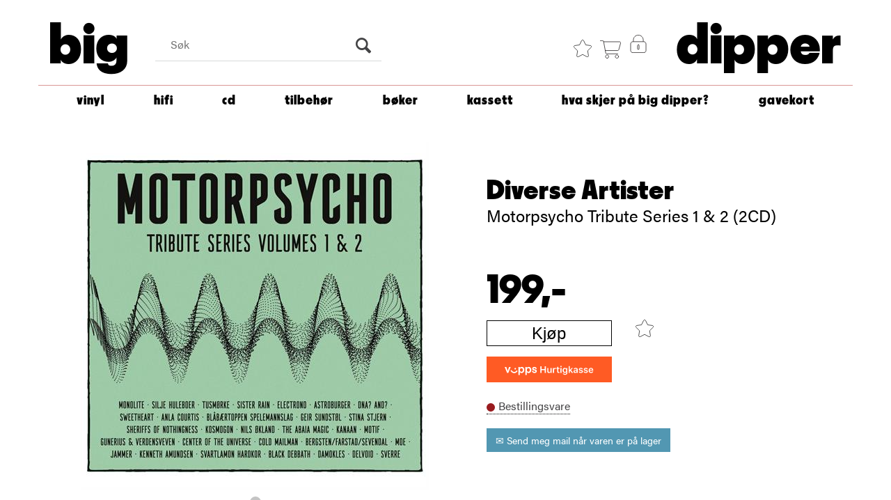

--- FILE ---
content_type: text/html; charset=utf-8
request_url: https://bigdipper.no/motorpsycho-tribute-series/psychonaut~203/diverse-artister-motorpsycho-tribute-series-1-and-2-2cd
body_size: 37289
content:


<!doctype html>

<html id="htmlTag" lang= "no">
<head id="ctl00_Head1"><meta http-equiv="X-UA-Compatible" content="IE=edge" /><meta charset="UTF-8" /><meta name="format-detection" content="telephone=no" /><meta name="viewport" content="width=device-width, initial-scale=1, shrink-to-fit=no"><title>Diverse Artister Motorpsycho Tribute Series 1 & 2 (2CD)  - bigdipper</title><link id="ctl00_LnRss" rel="alternate" type="application/rss+xml" title="Produktnyheter" href="/WebPages/produkt/rss.aspx" /><meta name="robots" content="noodp, noydir"/>
<script type="text/javascript">
	WebFontConfig = {
		
			google: {
				families: ['Didact+Gothic', 'Arimo','Teko','Roboto:400,700']
			},
		
    };

	(function(d) {
	            var wf = d.createElement('script'), s = d.scripts[d.scripts.length - 1];
	            wf.src = 'https://ajax.googleapis.com/ajax/libs/webfont/1.6.26/webfont.js';
	            wf.async = true;
	            s.parentNode.insertBefore(wf, s);
	        
	})(document); 


</script>
<meta property='og:title' content='Diverse Artister' /><meta property='og:site_name' content='bigdipper' /><meta property='og:url' content='https://bigdipper.no/motorpsycho-tribute-series/psychonaut%7e203/diverse-artister-motorpsycho-tribute-series-1-and-2-2cd' /><meta property='og:description' content='' /><meta property="og:image" content="https://bigdipper.no/Media/Cache/Images/1/4/WEB_Image_psychonaut_203_474420919_plid_168674.jpeg" /><link href="/dist/js/767.adc7badf338f35fca4ce.css" rel="stylesheet" type="text/css" /><link href="/dist/js/main-styles.4cd52369d3da3f01b369.css" rel="stylesheet" type="text/css" /><link href="/dist/js/master-theme-styles-d4.27fda884d743b7ade170.css" rel="stylesheet" type="text/css" /><link href="/api-no-session/stylesheet/combined/Torggata_PlatebarD4.css?version=3047" rel="stylesheet" type="text/css" /><link rel="shortcut icon" type="image/x-icon" href="/favicon.ico?dev=abcdefgh"></link><meta name="description" content="  " /><meta name="keywords" content="Diverse Artister,Motorpsycho Tribute Series 1 &amp; 2 (2CD),Ingeborg,Ingeborg,Personlige anbefalinger,Hva skjer på Big Dipper?,Vinyl,Big Dipper" /><meta name="google-site-verification" content="VCyZtm9b029DgOSaN90yGeSitR2P78WXK6VHdwjoFII" /><link rel="canonical" href="https://bigdipper.no/motorpsycho-tribute-series/psychonaut%7e203/diverse-artister-motorpsycho-tribute-series-1-and-2-2cd" /></head>
<body id="ctl00_MyBody" class=" hold-transition body-out fav-body mc-filter-left layoutver4 lang-1 mobilemenu-xs sort-filter listtype-grid mode-normal prd-grp-cd prd-grp-poprock prd-grp-cd body-product-info bigdipper-no customer-private page-id-2004485  department-id-2004485 body-menu-level-4 search-expanded pagetype-ProductInfo d4-immediate-loading login-type-  not-logged-in img-module-ver-1  ">
    <div id="cache-refresh-portal"></div>
<script type="text/javascript">
        window.D4LinkArraySetup = [];
        window.D4AiActive = true;
        window.D4AiRegisterStats = false;
    </script>
<script src="/scripts/storage.js?v=LRoFsfG_RvRw83zBr0u86eszmVwpW6P0qzdSOQymm8Y1" rel="preload" as="script"></script><script type="text/javascript">window.StorageService.storeScriptLookup([
  {
    "Key": "~/scripts/web.js",
    "Url": "/scripts/web.js?v=LOl7SAv5dTWJPbq_S7DRe4J8_UhosNyrGZF5iq1k_6E1"
  },
  {
    "Key": "~/scripts/publisher.js",
    "Url": "/scripts/publisher.js?v=ajQA2E_uI_lk6ItZauezcn-jWYlh5Yujo-HX0Esnwgk1"
  },
  {
    "Key": "~/scripts/ckeditor.js",
    "Url": "/scripts/ckeditor.js?v=ajQA2E_uI_lk6ItZauezcn-jWYlh5Yujo-HX0Esnwgk1"
  },
  {
    "Key": "~/scripts/admin-panel.js",
    "Url": "/scripts/admin-panel.js?v=vUUj0_bYL0eV_QWX2pPt0yTr9NH9fnB9Qt_x7GsDcDM1"
  },
  {
    "Key": "~/scripts/SearchDebug.js",
    "Url": "/scripts/SearchDebug.js?v=Yn5qBUUBkjI4WTibKvNV7tRNSiCBgWMCk_vJkCM-Q2k1"
  },
  {
    "Key": "~/scripts/FreightReport.js",
    "Url": "/scripts/FreightReport.js?v=4U9M4sj7GCU51V5Ic4BV37e2Uy7gudnXHA3bBQ6L8Zs1"
  },
  {
    "Key": "~/scripts/web-2016.js",
    "Url": "/scripts/web-2016.js?v=VFtfDN3EDQ1_2WNDFOtPx9aZOHXKYGWE4ir-R--P-vQ1"
  },
  {
    "Key": "~/scripts/web-defered-2016.js",
    "Url": "/scripts/web-defered-2016.js?v=_qBXklsCzUC6xRcOsX-7L6jsLE4R5bxOJMAZEyQp2aw1"
  },
  {
    "Key": "~/scripts/postloginview.js",
    "Url": "/scripts/postloginview.js?v=Frx_zM_4p0qAYZNBiJhxFUK-1NrZg2VkK0dSUhWcGdM1"
  },
  {
    "Key": "~/scripts/productlistbuy.js",
    "Url": "/scripts/productlistbuy.js?v=GZh-YAKHB8fBJdB1f8v3tGw7TunveyU6y2dCADBQcW81"
  },
  {
    "Key": "~/scripts/productlistfilter.js",
    "Url": "/scripts/productlistfilter.js?v=8URHxexswCix-HEAKHVhkhnu6L3MiAEznCIaQNWfG401"
  },
  {
    "Key": "~/scripts/productlistprice.js",
    "Url": "/scripts/productlistprice.js?v=u7UC1zYYDW0JLltukzVhg1ergFiZHb6sKKdnfuR0WAU1"
  },
  {
    "Key": "~/scripts/productlistfavorites.js",
    "Url": "/scripts/productlistfavorites.js?v=mHBXbXRb5haWJzwpIFkk0Yv0ebXZnJFk_kvog2_iZbA1"
  },
  {
    "Key": "~/scripts/campaigncode.js",
    "Url": "/scripts/campaigncode.js?v=kueEyVZtPoFh0Tos84qVZrITNn2vXzBCuyJMygIWimg1"
  },
  {
    "Key": "~/scripts/product-info.js",
    "Url": "/scripts/product-info.js?v=Zd-oZ36ngqxmn7vh_V6YvxkqSkZpDRH_SNqTuNbngfg1"
  },
  {
    "Key": "~/scripts/common.js",
    "Url": "/scripts/common.js?v=BQlbHOdQJofmNew_lcknKyFa0p0cjXDQjiegQqleDuA1"
  },
  {
    "Key": "~/scripts/favorite.js",
    "Url": "/scripts/favorite.js?v=yawlVEBdvcRHfeBkZZDXdyANd1a4WWLPDmj6g6O-cNw1"
  },
  {
    "Key": "~/scripts/autocampaigns.js",
    "Url": "/scripts/autocampaigns.js?v=mELP2i6hZIvEI80eDxbDWjpB2Eys2UShz7dwVnDE6QE1"
  },
  {
    "Key": "~/scripts/attributeselector.js",
    "Url": "/scripts/attributeselector.js?v=vzyv-aMh_jlilzC9aqQDATIPM4wzfqi8HfdK5ypTgF41"
  },
  {
    "Key": "~/scripts/specialoffers.js",
    "Url": "/scripts/specialoffers.js?v=pkgGl6kFu7beKoc6j6iZhA3Knu5xyVJxTFSnxLoSxcs1"
  },
  {
    "Key": "~/scripts/askforpriceview.js",
    "Url": "/scripts/askforpriceview.js?v=rlZ5vyozOM1UtB9AJ4mR2v7PO3u6q1uvQh7D8zOIeH41"
  },
  {
    "Key": "~/scripts/depid.js",
    "Url": "/scripts/depid.js?v=ZzwYTmVCZD7_5YN9rMdLvqOcjWJAOxdLTSyWo6r5mGw1"
  },
  {
    "Key": "~/scripts/quantity-discount-2016.js",
    "Url": "/scripts/quantity-discount-2016.js?v=NcvbHbFZdxU1A6cr1sJF9mF82jcSjN0ylOKGm7XvuMI1"
  },
  {
    "Key": "~/scripts/eniro.js",
    "Url": "/scripts/eniro.js?v=XVXKj8pNL8_dNQBHZvxY_H3zPt-QQa6rgYJIba_Tv7c1"
  },
  {
    "Key": "~/scripts/variantmatrixview.js",
    "Url": "/scripts/variantmatrixview.js?v=DshIjV4derlDGeR_ZgPnRboukqfqLdKwmslgpB03CNs1"
  },
  {
    "Key": "~/scripts/loginCheckoutView.js",
    "Url": "/scripts/loginCheckoutView.js?v=LsBsBaHNUlGLrxQjfozh1x7QcwJQjwFS-r10keV3zeM1"
  },
  {
    "Key": "~/scripts/web-4.0.js",
    "Url": "/scripts/web-4.0.js?v=dM-pMXgrXZvIUhmMG_HE3EYIY3-E-w0GMMp10JtuJRI1"
  },
  {
    "Key": "~/scripts/storage.js",
    "Url": "/scripts/storage.js?v=LRoFsfG_RvRw83zBr0u86eszmVwpW6P0qzdSOQymm8Y1"
  },
  {
    "Key": "~/scripts/web-orderbook.4.0.js",
    "Url": "/scripts/web-orderbook.4.0.js?v=UxxTXkJO9utkjrDXvEtoFh_Jq82gs7rK0h7Epysqr8Q1"
  },
  {
    "Key": "~/scripts/orderbookManager.js",
    "Url": "/scripts/orderbookManager.js?v=6dlg_pizUJsTTeJ7-ELsSKlmsJX8lDAf0KvljlFtBB41"
  },
  {
    "Key": "~/scripts/gaia-all.js",
    "Url": "/scripts/gaia-all.js?v=6KFZstSwuN5ZZTS2ylLTOZk9lCLWKUi95LDB0wGlJjU1"
  },
  {
    "Key": "~/scripts/product-infoD4.js",
    "Url": "/scripts/product-infoD4.js?v=hwby5JXEnGjALpdv5mmlKL5UFzW34GMY6NwRWNziMW01"
  },
  {
    "Key": "~/scripts/web-defered-4.0.js",
    "Url": "/scripts/web-defered-4.0.js?v=uT2PrkXrv9kkeyNlX7DLClUEJn1at53hRKpZm_8VBXQ1"
  },
  {
    "Key": "~/scripts/productlistsorter.js",
    "Url": "/scripts/productlistsorter.js?v=K6KGEbjyoHkevVZpoXXBpUHzTQKL-Oi_yvQByviJ2KU1"
  },
  {
    "Key": "~/scripts/bidbanner.js",
    "Url": "/scripts/bidbanner.js?v=-PJijipJANKbu8Bk_bqHAcc2mFSc_-cGnqjqDgwEtPg1"
  },
  {
    "Key": "~/scripts/web-defered-giftcard.4.0.js",
    "Url": "/scripts/web-defered-giftcard.4.0.js?v=Cr9N81PMWv1_xRa2Ocu8lhzd8rUx1ZO5JBHi6JT7FCE1"
  },
  {
    "Key": "~/scripts/variantmatrixview-d4.js",
    "Url": "/scripts/variantmatrixview-d4.js?v=M6QD5-6QfSKVnvp6xv3ahcVkC7C18ctPwnFErya8i4U1"
  },
  {
    "Key": "~/scripts/customerregistration.js",
    "Url": "/scripts/customerregistration.js?v=XMW6zEyQ6qcQpMstflpSp3YWrSJWJlfFbYZPGikIxkc1"
  },
  {
    "Key": "~/scripts/knockout.simplegrid.js",
    "Url": "/scripts/knockout.simplegrid.js?v=L0eFeIXNNCovuWuhmNs5qKWz-q9IKSNBQfEq4TeJzL41"
  },
  {
    "Key": "~/scripts/delete-customer.js",
    "Url": "/scripts/delete-customer.js?v=GKshwoL6nbHs1WLM53h351Jm_n8uXDAjVlIhq4AMoOA1"
  },
  {
    "Key": "~/scripts/publisher-d4.js",
    "Url": "/scripts/publisher-d4.js?v=FYazVNZKQut8A_dqu_1enp7-c1ZYM7U0DURNJajt69k1"
  },
  {
    "Key": "~/scripts/favorite-d4.js",
    "Url": "/scripts/favorite-d4.js?v=9GGYoEoHHabLboAmG2JQ-drIWi6iqqkLcUyDYttOsfc1"
  },
  {
    "Key": "~/scripts/giftcard-d4-purchase.js",
    "Url": "/scripts/giftcard-d4-purchase.js?v=vpS5RCyAhUMNKhD6qREAl9z3fSv1txFZXV6NNn0dPtY1"
  },
  {
    "Key": "~/scripts/giftcard-d4-receipt.js",
    "Url": "/scripts/giftcard-d4-receipt.js?v=sKEKaNn8PM9B0Tzb59S1hG2GN_9ZtAf1JQfr-yP4X-M1"
  },
  {
    "Key": "~/scripts/giftcard-d4-portal.js",
    "Url": "/scripts/giftcard-d4-portal.js?v=1Mk4ldLYHHwQqTisSVfOrLH0SctgbJH4H4bDna7uur41"
  },
  {
    "Key": "~/scripts/d4reviews.js",
    "Url": "/scripts/d4reviews.js?v=6qnk_PUZl62h4-tIi1EsTeB2RhM6kv9w7hgZJwQUvSA1"
  },
  {
    "Key": "~/scripts/quantity-discount.js",
    "Url": "/scripts/quantity-discount.js?v=NcvbHbFZdxU1A6cr1sJF9mF82jcSjN0ylOKGm7XvuMI1"
  },
  {
    "Key": "~/css/master/common.css",
    "Url": "/css/master/common.css?v=dhv_udQOYfADpvClGfxO5_ACfPivlNeSPdIN9gW7b141"
  },
  {
    "Key": "~/css/publisher/publisher.css",
    "Url": "/css/publisher/publisher.css?v=xd_MHEizfvjgFDOiJAD19COxFVOoErwzh-hXuCOFBck1"
  },
  {
    "Key": "~/css/menu.responsive.css",
    "Url": "/css/menu.responsive.css?v=UGbUNbO-JrDXBLzZKbQjJ7WoNx79JUnL47pj8W5e4xg1"
  }
]) </script><script src="/scripts/web-4.0.js?v=dM-pMXgrXZvIUhmMG_HE3EYIY3-E-w0GMMp10JtuJRI1"></script>


	<!-- GTM Data Layer -->
	<script>
	    window.dataLayer =  window.dataLayer ||  [];
	</script>

	
		<script>
		    dataLayer.push({             
                'IsSpider': 'True',
		        'loggedIn': 'False',
                'customerType': 'Privat',
                'PriceIncVat': 'True',
                'CustomerOrgNbr': '',
		        'EAN': '',
		        'Brand': 'Motorpsycho Tribute Series',
		        'event': 'ProductPage',
		        'customerID': '50000',
		        'SiteType': 'd',
		        'RetailPrice': '199.00',
		        'BreadCrumb': 'Big Dipper/Hva skjer på Big Dipper?/Personlige anbefalinger/Ingeborg',
                'CustomerGroup': '',
		        'PaymentMethod': '',
		        'ProductID': 'PSYCHONAUT 203',
		        'ProductAltId': '',
		        'AllProductIds': [],
                'TransactionData': [ ]
                
		    });
        </script>
	
		
			<script>
			    dataLayer.push({
			        'ecomm_pagetype': 'ProductPage',
			        'ecomm_pcat': 'CD',
			        'ecomm_pname': 'Diverse Artister',
			        'ecomm_pvalue': '199.00',
			        'ecomm_totalvalue': '199.00',
			        'ecomm_prodid': 'PSYCHONAUT 203' 
			    });
			</script>
		
		<script>
            dataLayer.push({
                'email': '',
                'FirstName': '',
                'Surname': '',
                'CompanyName': '',
                'ContactId': '',
                'CustomerOrgNbr': '',
                'PrivatePhoneNo': '',
                'DirectPhoneNo': ''
            });
        </script>
    
		<script>
            dataLayer.push({
                'Email_SHA256': '',
                'FirstName_SHA256': '',
                'Surname_SHA256': '',
                'CompanyName_SHA256': '',
                'PrivatePhoneNo_SHA256': '',
                'DirectPhoneNo_SHA256': ''
            });
        </script>
    

	<!-- GA4 dataLayer-->

    
        <script>
            dataLayer.push({
                event: 'view_item',
                ecommerce: {
                    currency: 'NOK',
                    value: 199.00,
                    items: [
                        {
                            item_id: 'PSYCHONAUT 203',
                            item_name: 'Diverse Artister',
                            affiliation: 'bigdipper',
                            coupon: '',
                            discount: 0.00,
                            index: 0,
                            item_brand:'Motorpsycho Tribute Series',
                            item_category: 'CD',
                            item_category2: 'Pop / Rock',
                            item_category3: 'CD',
                            item_variant: '',
                            price: 199.00,
                            quantity: 1
                        }
                    ]
                }
            });
        </script>
    

	<!-- Google Tag Manager container script-->
	<script>
        
        const formHead = document.querySelector('head');
       

        formHead.addEventListener('readyForGtm', function(){
        
        (function(w, d, s, l, i) {
                    w[l] = w[l] || [];
                    w[l].push({
                        'gtm.start':
	                new Date().getTime(),

                event: 'gtm.js'
	        });
	        var f = d.getElementsByTagName(s)[0],
                j = d.createElement(s),
                dl = l != 'dataLayer' ? '&l=' + l : '';
            j.async = true;
	        j.src =
	            '//www.googletagmanager.com/gtm.js?id=' + i + dl;
            
	        f.parentNode.insertBefore(j, f);
	    })(window, document, 'script', 'dataLayer', 'GTM-M763ND4');
            });

        
    </script>

	<!-- End Google Tag Manager -->


<div id="d-size" class="hidden" data-size="lg" data-size-set="False"></div>

<div id="hidden-nodeid" style="visibility: hidden; height: 0px;">
    2004485
</div>
<div id="hidden-search-url" style="visibility: hidden; height: 0px;">/search</div>
<div id="hidden-theme" style="visibility: hidden; height: 0px;">
    Torggata_PlatebarD4
</div>
<div id="hidden-images-sizes" style="visibility: hidden; height: 0px;">
    <script language="javascript" type="text/javascript">var _imageSizeList = new Array(32,64,128,256,480,768,992,1200);</script>
</div>

<!--Update icon start-->
<div id="UpdateIcon" style="display: none;" class="UpdateControlModal">
    <div class="UpdateControlModalContent2"></div>
</div>


<div id="rhs-popup-sidebar"></div>
<div id="center-tiny-popup"></div>
<span id="backorder-popup-parent"></span>
<div id="o-wrapper" class="o-wrapper">

<form name="form1" method="post" action="./diverse-artister-motorpsycho-tribute-series-1-and-2-2cd" id="form1">
<div>
<input type="hidden" name="__EVENTTARGET" id="__EVENTTARGET" value="" />
<input type="hidden" name="__EVENTARGUMENT" id="__EVENTARGUMENT" value="" />

</div>

<script type="text/javascript">
//<![CDATA[
var theForm = document.forms['form1'];
if (!theForm) {
    theForm = document.form1;
}
function __doPostBack(eventTarget, eventArgument) {
    if (!theForm.onsubmit || (theForm.onsubmit() != false)) {
        theForm.__EVENTTARGET.value = eventTarget;
        theForm.__EVENTARGUMENT.value = eventArgument;
        theForm.submit();
    }
}
//]]>
</script>



<script type="text/javascript">
//<![CDATA[
PageLoad(true);InitializeRoyalSliderInAds();//]]>
</script>

    <input type="hidden" name="ctl00$EnsureGaiaIncludedField" id="ctl00_EnsureGaiaIncludedField" /><!-- Ikke fjern denne. Alle sider må minst inneholde 1 gaiakomponent så lenge vi bruker gaia-->
    
<div class="modal fade" id="center-popup" tabindex="-1" role="dialog" aria-labelledby="center-popup" aria-hidden="true">
	<div class="modal-dialog modal-lg">
		<div class="modal-content">
            <div class="lightbox-close" onclick="PubSub.publish(mcWeb.lightbox.events.onHideLightbox);" ></div>	      
			<div class="modal-body">
					<div id="refresh-center" class="refresh-center" style="display: none">
						<div class="refresh-center-item">
							<div class="refresh-center-ico"><i class="icon-spinner animate-spin"></i></div>
							<div class="refresh-txt">
								Oppdaterer, vennligst vent...
							</div>
						</div>
					</div>
				<div id="lightbox-placeholder" class="center-placeholder"></div>
				<div id="lightbox-placeholder2" class="center-placeholder"></div>
			</div>
		</div>
	</div>
</div>

<script language="javascript" type="text/javascript">
	jQuery(function () { mcWeb.hash.init(); });
</script>

    
    


<div id="InstSearchDiv" style="position:absolute; z-index:110;display: none;" class="stop-ajax-rendering">
		<div class="InstantSearch">
		    <div class="resultcolumn">
				<div  class="d4-instant-search-other-hits" data-bind="visible: OtherSearchesText().length > 0">
                    <h3 class="d4-instant-search-divider" data-bind="text: OtherSearchesText"></h3>
                </div>
                <div class="d4-instant-search-products" data-bind="visible: products().length > 0">
                    <h3 class="d4-instant-search-divider">Produkter</h3>
			        <table>
				        <tbody data-bind="template: { name: 'searchresult-template', foreach: products }, visible: products != null && products().length > 0">
				        </tbody>
					        <tfoot>
						        <tr data-bind="visible: TotalHits() > 0">
							        <td colspan="2" class="italic">
								        Totalt antall treff:&nbsp;<span data-bind="text: TotalHits"></span>  
							        </td>

                                    <td colspan="2" class="italic">
								        <a data-bind="event: {click:mcWeb.instantSearch.doSearch}" >Se hele resultatet...&nbsp;</a>  
							        </td>
						        </tr>
				        </tfoot>
			        </table>
                </div>
                <div  class="d4-instant-search-cat" data-bind="visible: ShowCategories()">
                    <h3 class="d4-instant-search-divider">Kategorier</h3>
                    <div data-bind="template: { name: 'searchresult-cat-template', foreach: categories }"></div>
                </div>
                <div class="d4-instant-search-brands" data-bind="visible: ShowBrands()">
                    <h3 class="d4-instant-search-divider">Merker</h3>
                     <div data-bind="template: { name: 'searchresult-brand-template', foreach: brands }"></div>
                </div>

                <div class="d4-instant-search-brands" data-bind="visible: ShowBrandNames()">
                    <h3 class="d4-instant-search-divider">Merkenavn</h3>
                     <div data-bind="template: { name: 'searchresult-brandname-template', foreach: brandnames }"></div>
                </div>

		        <div class="d4-instant-search-articles" data-bind="visible: ShowArticles() && TotalArticleHits() > 0 && ! ShowArticlesRHS()">
		            <h3 class="d4-instant-search-divider">Artikler</h3>
		            <div data-bind="template: { name: 'searchresult-article-template', foreach: articles }"></div>
		            Antall artikler funnet:&nbsp;<span data-bind="text: TotalArticleHits"></span>  
		        </div>
		    </div>
            <div class="instant-search-preview-column">
                <div class="d4-instant-search-preview d4-instant-search-loadbyajax" data-bind="visible: ShowPreview()">
                    <div id="ctl00_InstSrch_WPAInstantSearchPreview_Pnl2" class="load-first">

</div>

<div id="A100406" class="load-later   is-system-area"><div id="Field_InstantSearchProductPreview1548_0" class=" NoSlide web-pub-field container field-container-1548  readonly layout-d4_x1" data-field-id="1548" data-popup="0" data-popup-plc="0" data-lt="53" data-sf="0">
	<div class="row">
		<div id="A100406F1548N2004485" class="ajax-field inner-layout-container loaded" data-use-specific-layout="False" data-plid="168674" data-area-id="InstantSearchProductPreview" data-field-id="1548" data-userkey="1548" data-node-id="2004485" data-manufacturerid="9267" data-loaded-status="True" data-layoutid="120029" data-sf="0" data-listing-type="53" data-fieldcontainerid="1548">
			<div class="WebPubElement pub-currentproductorstaticcontent" data-elementid="1000000" data-area="InstantSearchProductPreview" data-fieldid="1548" data-nodeid="2004485" data-panel-id="Field_InstantSearchProductPreview1548_0" data-plid="168674"><div id="Element10040615481000000" class="d4-instant-search-preview-template prd-grp-cd prd-grp-poprock prd-grp-cd">
				<div class="d4-instant-search-preview-top d4-instant-search-divider"><div class="d4-instant-search-preview-heading "><a href="/motorpsycho-tribute-series/psychonaut%7e203/diverse-artister-motorpsycho-tribute-series-1-and-2-2cd" class="AdProductLink"><span class="d4-instant-search-preview-header1">Diverse Artister</span><span class="d4-instant-search-preview-header2">Motorpsycho Tribute Series 1 &amp; 2 (2CD)</span></a></div><div class="d4-instant-search-preview-price"><span class="  d4-price">199,-</span></div></div><div class="d4-instant-search-preview-bottom"><div class="d4-instant-search-preview-info"><div class="prod-text-content">
					
				</div></div><div class="d4-instant-search-preview-image AddProductImage"><img src="/Media/Web/ImageNotFound.gif" class="d4-lazy-thumb " data-status="Ok" border="0" width="100%" alt="Diverse Artister Motorpsycho Tribute Series 1 &amp;amp; 2 (2CD)" title="Diverse Artister Motorpsycho Tribute Series 1 &amp;amp; 2 (2CD)" data-plid="168674" data-image-index="0" data-width="240" data-height="240" data-elementid="1000000" data-css="" data-autoscale="True" id="d4img_168674_0_1000000_240_240"/></div></div>
			</div><script>window.D4LinkArraySetup.push ({elementId:'Element10040615481000000', productLink: '/motorpsycho-tribute-series/psychonaut%7e203/diverse-artister-motorpsycho-tribute-series-1-and-2-2cd'}); </script></div>
		</div>
	</div>
</div></div>


                </div>
		        <div class="d4-instant-search-accessories d4-instant-search-loadbyajax" data-bind="visible: ShowAccessories">
		            <h3 class="d4-instant-search-divider">Tilbehør</h3>
		            <div id="ctl00_InstSrch_WPAInstantSearchAccessories_Pnl2" class="load-first">

</div>

<div id="A100407" class="load-later   is-system-area"><div id="Field_InstantSearchProductAccessories1549_0" class=" NoSlide web-pub-field container field-container-1549  readonly layout-d4_x4" data-field-id="1549" data-popup="0" data-popup-plc="0" data-lt="3" data-sf="0">
	<div class="row">
		<div id="A100407F1549N2004485" class="ajax-field inner-layout-container loaded" data-use-specific-layout="False" data-plid="168674" data-area-id="InstantSearchProductAccessories" data-field-id="1549" data-userkey="1549" data-node-id="2004485" data-manufacturerid="9267" data-loaded-status="True" data-layoutid="120032" data-sf="0" data-listing-type="3" data-fieldcontainerid="1549">

		</div>
	</div>
</div></div>


                </div>
		        <div class="d4-instant-search-alternatives d4-instant-search-loadbyajax" data-bind="visible: ShowAlternatives">
		            <h3 class="d4-instant-search-divider">Alternativer</h3>
		            <div id="ctl00_InstSrch_WPAInstantSearchAlternative_Pnl2" class="load-first">

</div>

<div id="A100408" class="load-later   is-system-area"><div id="Field_InstantSearchProductAlternatives1550_0" class=" NoSlide web-pub-field container field-container-1550  readonly layout-d4_x4" data-field-id="1550" data-popup="0" data-popup-plc="0" data-lt="2" data-sf="0">
	<div class="row">
		<div id="A100408F1550N2004485" class="ajax-field inner-layout-container loaded" data-use-specific-layout="False" data-plid="168674" data-area-id="InstantSearchProductAlternatives" data-field-id="1550" data-userkey="1550" data-node-id="2004485" data-manufacturerid="9267" data-loaded-status="True" data-layoutid="120032" data-sf="0" data-listing-type="2" data-fieldcontainerid="1550">
			<div class="WebPubElement pub-alternatives" data-elementid="1000000" data-area="InstantSearchProductAlternatives" data-fieldid="1550" data-nodeid="2004485" data-panel-id="Field_InstantSearchProductAlternatives1550_0" data-plid="162236"><div id="Element10040815501000000" class="image-and-header1 prd-grp-vinyl prd-grp-poprock prd-grp-lp">
				<div class=""><div class="ProduktImg"><img src="/Media/Web/ImageNotFound.gif" class="d4-lazy-thumb " data-status="Ok" border="0" width="100%" alt="Diverse Artister Motorpsycho Tribute Series 1 - LTD (2LP)" title="Diverse Artister Motorpsycho Tribute Series 1 - LTD (2LP)" data-plid="162236" data-image-index="0" data-width="120" data-height="120" data-elementid="1000000" data-css="" data-autoscale="True" id="d4img_162236_0_1000000_120_120"/></div><a class=""><span class="">Diverse Artister</span></a></div>
			</div><script>window.D4LinkArraySetup.push ({elementId:'Element10040815501000000', productLink: '/motorpsycho-tribute-series/psychonaut101/diverse-artister-motorpsycho-tribute-series-1-ltd-2lp'}); </script></div><div class="WebPubElement pub-alternatives" data-elementid="1000001" data-area="InstantSearchProductAlternatives" data-fieldid="1550" data-nodeid="2004485" data-panel-id="Field_InstantSearchProductAlternatives1550_0" data-plid="162237"><div id="Element10040815501000001" class="image-and-header1 prd-grp-vinyl prd-grp-poprock prd-grp-lp">
				<div class=""><div class="ProduktImg"><img src="/Media/Web/ImageNotFound.gif" class="d4-lazy-thumb " data-status="Ok" border="0" width="100%" alt="Diverse Artister Motorpsycho Tribute Series 2 - LTD (2LP)" title="Diverse Artister Motorpsycho Tribute Series 2 - LTD (2LP)" data-plid="162237" data-image-index="0" data-width="120" data-height="120" data-elementid="1000001" data-css="" data-autoscale="True" id="d4img_162237_0_1000001_120_120"/></div><a class=""><span class="">Diverse Artister</span></a></div>
			</div><script>window.D4LinkArraySetup.push ({elementId:'Element10040815501000001', productLink: '/motorpsycho-tribute-series/psychonaut102/diverse-artister-motorpsycho-tribute-series-2-ltd-2lp'}); </script></div>
		</div>
	</div>
</div></div>


                </div>

                <div class="d4-instant-search-articles d4-instant-search-loadbyajax" data-bind="visible: ShowArticlesRHS">
		            <h3 class="d4-instant-search-divider">Artikler</h3>
		            <div id="ctl00_InstSrch_WPAInstantSearchArticles_Pnl2" class="load-first">

</div>

<div id="A100453" class="load-later  is-advanced-area "></div>


                    Antall artikler funnet:&nbsp;<span data-bind="text: TotalArticleHits"></span>  
                </div>
            </div>
            
		    <script type="text/html" id="searchresult-article-template">
		        <span class="d4-instant-search-article">
		            <a class="NoUnderLine" data-bind="attr:{ href: ArticleLink, tabindex: TabIndex}">
		                <span  data-bind="html: ArticleTitle"></span>
		            </a>
		        </span>
		    </script>
            
		    <script type="text/html" id="searchresult-cat-template">
                <span class="d4-instant-search-category">
                    <a class="NoUnderLine" data-bind="attr:{ href: CatLink, tabindex: TabIndex}">
                        <span  data-bind="html: CatName"></span>(<span  data-bind="text: CatCount"></span>)
                    </a>
                </span>
            </script>
            
		    <script type="text/html" id="searchresult-brand-template">
		        <span class="d4-instant-search-brand">
		            <a class="NoUnderLine" data-bind="attr:{ href: BrandLink, tabindex: TabIndex}">
		            <span  data-bind="html: BrandName"></span>(<span  data-bind="text: BrandCount"></span>)
		          </a>
                </span>
		    </script>

            <script type="text/html" id="searchresult-brandname-template">
		        <span class="d4-instant-search-brand">
		            <a class="NoUnderLine" data-bind="attr:{ href: BrandLink, tabindex: TabIndex}">
		            <span  data-bind="html: BrandName"></span>
		          </a>
                </span>
		    </script>

			<script type="text/html" id="searchresult-template">
				<tr data-bind="css: { 'active': $parent.CurrentPlid() == ProduktLagerID}">
					<td class="Left">
						<div class="ProduktImg" data-bind="html: ImageTag"></div>
					</td>
					<td>
						<a class="NoUnderLine" data-bind="attr:{ href: ProduktLink, tabindex: TabIndex}, event: {mouseover:$parent.PreviewCurrentProduct}">
							<span data-bind="html: ProduktDesc1"></span><br />
							<span  data-bind="html: ProduktDesc2"></span>
						</a>
					</td>
                    <td>
                        <span class="bold" data-bind="html: Price"></span>
                    </td>
                    <td>
                        <button type="button" class="btn btn-default preview-button" title="Quick View+" data-bind="event: {click:$parent.PreviewCurrentProduct}" ><i class="glyphicon glyphicon-info-sign"></i></button>
                    </td>
				</tr>    
			
		    </script>

		</div>
	</div> 
		
	
  
	


    <div class="wrapper">

        

        <!-- Content Wrapper. Contains page content -->
        <div class="content-wrapper">
            <header class="headroom header--fixed hide-from-print  m-header-dock" role="banner">


                <div class="container header-inner">
                    <div class="row">

                        


                        
                            <div class="top-menu">
                                

<div class="TopMenu">

	
			<h3 class="TopMenuItem sid-1000007">
				
				

				<a class='InfoMenu '
				  style=''
					href='/kundesenter' 
					target='_self'
					title='Min side'
				>Min side</a>
			</h3>
		

	
	
</div>

                            </div>
                        

                        <div style="clear: both"></div>

                        <a class="header-logo" href="/" ><img class="HeaderLogo" src="/App_Themes/MASTER/images/1px_transparent.png" alt="Tilbake til forsiden!" ></a>

                        <div class="header-main fav-header">

                            
                                <div class="login-container">
                                    

<div class="login-details">
    <a id="customerServiceLink" class="kundersenterIcon" rel="nofollow" aria-label="Kundesenter" href="/kundesenter"></a>
    <a id="loginuser" class="LoginUserInfo" aria-label="Login user info" href="/kundesenter"></a>
    
</div>
<div id="loginout-content" class="LogInButtonContainer" ><a id="loginout" class="LogInButton" href="#login">Logg inn</a>
</div>

                                </div>
                            
                            <div id="m-search">
                                <i class="icon-search"></i>
                            </div>

                            <div class="small-cart-onpage">
                                <div id="smallcart-page"><div class="smallcart-content"><div id="mcweb-cartsmall-cartsmall" class="knockout-bind">
	



<div class="cart-small-links cart-small-favorite pull-right col-xs-12">


    <div class="cart-small-fav" data-bind="visible: (favoriteCount() > -1 && isVisible())" style="display: none;">
        <a class="btn-fav-cart btn btn-link" data-bind="attr: { href: favoriteCartUrl }">
            <i class="glyphicon " data-bind="css: { 'glyphicon-heart-empty heart-empty': favoriteCount() < 1, 'glyphicon-heart heart-full': favoriteCount() > 0 }"></i>
            <span class="fav-cart-text" data-bind="visible: favoriteCount() > 0, text: favoriteCount()"></span>
        </a>
    </div>
    

    <div class="cart-small" role="region" aria-label="Shopping Cart" data-bind="css: { 'btn-group': cartItems().length > 0 }">
        <!-- EJ 133650 : Removed data-trigger="focus", causes problems with CNET -->
        <a tabindex="0" class="cart-small-trigger btn btn-default" data-bind="visible: cartItems().length >= 0, css: { 'cart-small-has-item': cartItems().length > 0 }, popover: { html: true, titleid: 'small-cart-title', contentid: 'small-cart-content', contentClass: 'cart-small-popover' + (OrderbookActive ? ' cart-small-orderbook' : '') }"
            style="display: none; border: none;">

            <span class="cart-small-icon">
                <i class="icon-basket" data-bind="visible: isVisible()" style="display: none;"></i>
            </span>

            <span class="cart-small-empty" data-bind="visible: (cartItems().length < 1 && isVisible() && isCartItemsSet() && OrderbookDate() == '')" style="display: none;">
                Ingen varer i handlevognen
            </span>
            <span class="cart-small-empty" data-bind="visible: (cartItems().length < 1 && isVisible() && isCartItemsSet() && OrderbookDate() != '')" style="display: none;">
                Ingen varer i ordreboka
            </span>
            <span class="cart-small-empty" data-bind="visible: (cartItems().length < 1 && isVisible() && isCartItemsSet() && OrderbookDate() != '' && orderbooks() != null && orderbooks().length > 0), text: cartName" style="display: none;"></span>

            <span class="cart-small-load" data-bind="visible: !isVisible()">
                <i class="icon-spinner animate-spin"></i>
            </span>
            <span class="cart-small-items" data-bind="visible: (cartItems().length > 0 && isVisible())" style="display: none;">
                <span class="cart-small-count" data-bind="text: itemCount()"></span>
                <span class="cart-small-product" data-bind="visible: (itemCount() == 1 && isVisible())">
                    produkt
                </span>
                <span class="cart-small-product" data-bind="visible: (itemCount() > 1 && isVisible())">
                    produkter
                </span>

                <span class="cart-small-product-txt" data-bind="css: { 'inkvat': chkPriceIncExVat() }">
                    <!-- ko if: (!chkPriceIncExVat() && !showLeasingCosts()) -->
                    <span class="small-cart-before-sum">(</span><!--ko text: priceTotalProductExVatLessDiscounts  --><!--/ko--><span class="small-cart-after-sum">)</span>
                    <!-- /ko -->
                    <!-- ko if: (chkPriceIncExVat() && !showLeasingCosts()) -->
                    <span class="small-cart-before-sum">(</span><!--ko text: priceTotalProductInkVatLessDiscounts --><!--/ko--><span class="small-cart-after-sum">)</span>
                    <!-- /ko -->
                    <!-- ko if: showLeasingCosts() -->
                    <span class="small-cart-before-sum">(</span><!--ko text: LeasingTermAmountExVat  --><!--/ko--><span class="small-cart-after-sum">)</span>                  
                    <!-- /ko -->
                </span>
            </span>

            <span class="cart-small-togle-icon" data-bind="visible: cartItems().length > 0, css: { 'cart-small-togle-open': popoverOpen() }" style="display: none;">
                <span class="caret"></span>
            </span>

        </a>
        <a class="cart-small-goto-checkout btn btn-primary" aria-label="Go to Checkout" aria-controls="checkout-page" data-bind="click: onClickGoToCheckout, visible: cartItems().length > 0" style="display: none;">
            <span>Til kassen</span>
        </a>
    </div>


    <div id="small-cart-title" class="cart-small-trigger-title hide">
        <div class="close" aria-label="Close" role="button" data-bind="click: $root.onClose"><span aria-hidden="true">&times;</span></div>
        <div data-bind="visible: orderbooks().length > 0" class="btn-group" role="group" aria-label="...">
            <button type="button" class="btn btn-default" data-bind="event: { click: doShowActiveCart }, css: { active: !showOrderbookSummary() } ">
                Aktiv leveringsdato
            </button>
            <button type="button" class="btn btn-default" data-bind="event: { click: doShowOrderbookSummary }, css: { active: showOrderbookSummary() } ">
                Leveringsdatoer
            </button>
            <button type="button" class="btn btn-default" data-bind="event: { click: doRedirectToOrderOverviw }">
                Ordre oversikt
            </button>
        </div>
        <div class="row">
            <div class="pull-left" data-bind="visible: !showOrderbookSummary()">
                <span data-bind="visible: orderbooks().length == 0">
                    Handlevogn
                </span>
            </div>
            <div class="pull-right" data-bind="visible: cartItems().length > 0 && !showOrderbookSummary()" style="display: none;">
                <!--ko text: itemCount() -->
                <!--/ko-->
                varer i handlevognen
                <span data-bind="visible: orderbooks().length > 0, text: displayDate "></span>
            </div>
        </div>
    </div>
    <div class="cart-small-trigger-content hide" id="small-cart-content">
        <div class="panel-body">
            <div class="row">
                <div class="pull-left col-xs-12" data-bind="visible: !showOrderbookSummary()">
                    <div data-bind="visible: orderbooks().length > 0">
                        <div class="dropdown">
                            <button class="btn btn-default dropdown-toggle" type="button" id="ddl-carts" data-toggle="dropdown" aria-haspopup="true" aria-expanded="true">
                                <span data-bind="text: displayDate"></span><span class="caret"></span>
                            </button>
                            <ul class="dropdown-menu" aria-labelledby="ddl-carts">
                                <!-- ko template: { name: 'orderbook-list-template', foreach: orderbooks} -->
                                <!-- /ko -->
                            </ul>
                        </div>
                    </div>
                </div>
            </div>
            <div data-bind="visible: !showOrderbookSummary()" class="cart-small-orderbook-summary">
                <!-- ko template: { name: smallCartItemTemplate(), foreach: cartItemsToShow} -->
                <!-- /ko -->
                <a href="#" data-role="none" data-ajax="false" class="cart-show-all-items cart-small-tocart" data-bind="click: onClickGoToCart, visible: (cartItems().length > 0 && numberOfItemsToShow() > 0 && cartItems().length > numberOfItemsToShow())">
                    Klikk her for å se alle
                </a>

                <div class="small-cart-empty-items" data-bind="visible: cartItems().length < 1">
                    Handlevognen er tom.
                </div>

            </div>

            <div class="cart-small-orderbook-summary" id="small-cart-orderbook-summary" data-bind="visible: showOrderbookSummary()"></div>
        </div>
        <div class="panel-footer" data-bind="visible: !showOrderbookSummary()">
            <div class="row cart-small-footer">
                <div class="row">
                    <div class="form-inline col-xs-5">
                        <div class="checkbox cart-small-vat" data-bind="visible: showIncVatCheckbox">
                            <label>
                                <input id="price-inc-ex-vat" type="checkbox" name="price-inc-ex-vat" value="" data-bind="checked: chkPriceIncExVat, click: $root.onClickVat.bind($root), enable:!disableIncExVatChange ">
                                Priser inkl. mva.
                            </label>
                        </div>
                        <div class="checkbox cart-small-vat" data-bind="visible: showPriceDisplayControls">
                            <label>
                                <input type="checkbox" name="price-show-veil-pris" value="" data-bind="checked: chkShowVeilPris, click: $root.onClickVeil.bind($root), visible: showPriceDisplayControls">
                                Veil.
                            </label>
                        </div>
                        <div class="checkbox cart-small-vat" data-bind="visible: showPriceDisplayControls">
                            <label>
                                <input type="checkbox" name="price-hide-customer-price" value="" data-bind="checked: chkHideCustomerPice, click: $root.onClickHideCustomerPrice.bind($root)">
                                Skjul Netto
                            </label>
                        </div>
                    </div>
                    <div class="col-xs-7 cart-small-total" data-bind="visible: cartItems().length > 0" style="display: none;">
                        <div class="cart-small-total-txt pull-right">

                            <div data-bind="visible: showLeasingCosts">
                                <span class="cart-small-total-txt-1">
                                    Totalt eks. mva
                                </span>
                                <span class="cart-small-total-exvat" data-bind="text: LeasingTermAmountExVat"></span>

                                <span class="cart-small-orpaynow-txt">
                                    Eller kjøp nå for
                                </span>
                                <span class="cart-small-orpaynow-total" data-bind="visible:smallCartFees, click: switchToPayNow">
                                    <span class="cart-small-total-exvat" data-bind="visible: (!chkPriceIncExVat() && invoiceFee()), text: priceTotal"></span>
                                    <span class="cart-small-total-inkvat" data-bind="visible: (chkPriceIncExVat() && invoiceFee() && summarySumAfterCostReductionsIncVat().length <= 0), text: priceTotalInkVat"></span>
                                <span class="cart-small-total-inkvat" data-bind="visible: (chkPriceIncExVat() && invoiceFee() && summarySumAfterCostReductionsIncVat().length > 0), text: summarySumAfterCostReductionsIncVat"></span>
                                </span>
                                <span class="cart-small-orpaynow-total" data-bind="visible:!smallCartFees, click: switchToPayNow">
                                    <span class="cart-small-total-exvat" data-bind="visible: (!chkPriceIncExVat()), text: priceTotalProducts"></span>
                                    <span class="cart-small-total-inkvat" data-bind="visible: (chkPriceIncExVat() && summarySumAfterCostReductionsIncVat().length <= 0), text: priceTotalProductsInkVat"></span>
                                    <span class="cart-small-total-inkvat" data-bind="visible: (chkPriceIncExVat() && summarySumAfterCostReductionsIncVat().length > 0), text: summarySumAfterCostReductionsIncVat"></span>
                                </span>
                                
                            </div>

                            

                            <div id="ctl00_CartSmall1_ctl00_ctl02_NoFees" data-bind="visible: doNotShowLeasingCosts">
                                <!-- Total without Fee Start -->
                                <span class="cart-small-total-txt-1" data-bind="visible: !chkPriceIncExVat()">
                                    Totalt eks. mva
                                </span>
                                <span class="cart-small-total-exvat" data-bind="visible: (!chkPriceIncExVat()), text: priceTotalProducts"></span>

                                <!-- InkVat -->
                                <span class="cart-small-total-txt-1" data-bind="visible: chkPriceIncExVat() ">
                                    Totalt ink. mva
                                </span>
                                <span class="cart-small-total-inkvat" data-bind="visible: (chkPriceIncExVat() && summarySumAfterCostReductionsIncVat().length <= 0), text: priceTotalProductsInkVat"></span>
                                <span class="cart-small-total-inkvat" data-bind="visible: (chkPriceIncExVat() && summarySumAfterCostReductionsIncVat().length > 0), text: summarySumAfterCostReductionsIncVat"></span>
                                
                                <span class="cart-small-or-leasing-txt" data-bind="visible: (LeasingTermAmountExVat().length > 0)">
                                    Eller leasing for
                                </span>
                                <span class="cart-small-total-leasing-cost" data-bind="text: LeasingTermAmountExVat, click: switchToLeasing"></span>
                                
                                <!-- Total without Fee  End -->
                                
                            </div>
                        </div>
                        <div class="cart-small-total-discount pull-right" data-bind="visible: giftVoucherUsedValue() !== null && giftVoucherUsedValue().length > 0">
                        
                            <span class="cart-small-total-discount-txt" data-bind="visible: chkPriceIncExVat">
                                    Kampanjefradrag
                                </span>
                            <span class="cart-small-total-discount-value" data-bind="visible: chkPriceIncExVat(), text: giftVoucherUsedValue"></span>
                            <span class="cart-small-total-discount-txt" data-bind="visible: !chkPriceIncExVat()">
                                    Kampanjefradrag
                                </span>
                            <span class="cart-small-total-discount-value" data-bind="visible: !chkPriceIncExVat(), text: giftVoucherUsedValueExVat"></span>                            
                        </div>         
                        <div class="cart-small-total-discount pull-right" data-bind="visible: giftVoucherUsedValue() !== null && giftVoucherUsedValue().length > 0">
                            <span class="cart-small-total-after-discount-txt" data-bind="visible: chkPriceIncExVat()">
                                    Totalt eks. fradrag
                            </span>
                            <span class="cart-small-total-after-discount-txt" data-bind="visible: !chkPriceIncExVat()">
                                    Total eks. fradrag
                            </span>
                            <span class="cart-small-total-after-discount-value" data-bind="visible: chkPriceIncExVat(), text: priceTotalProductInkVatLessDiscounts"></span>
                            <span class="cart-small-total-after-discount-value" data-bind="visible: !chkPriceIncExVat(), text: priceTotalProductExVatLessDiscounts"></span>
                        </div>
                    </div>
                </div>

                <div class="row cart-small-button">
                    <div class="col-xs-6" data-bind="visible: showGoToCart" style="display: none;">
                        <button type="button" href="#" data-role="none" data-ajax="false" class="btn btn-default btn-block cart-small-tocart" aria-label="Go to Cart" data-bind="click: onClickGoToCart, visible: (cartItems().length > 0)">
                            Til handlevogn
                            <span data-bind="visible: orderbooks().length > 0 && OrderbookDate() != null && OrderbookDate().length > 0, text: displayDate"></span>
                        </button>
                    </div>
                    <div class="col-xs-6" data-bind="visible: showGoToCheckout" style="display: none;">
                        <button type="button" href="#" data-role="none" data-ajax="false" class="btn btn-primary btn-block cart-small-tocheckout" aria-label="Go to Checkout" data-bind="click: onClickGoToCheckout, visible: (cartItems().length > 0)">
                            Til kassen
                            <span data-bind="visible: orderbooks().length > 0 && OrderbookDate() != null && OrderbookDate().length > 0, text: displayDate"></span>
                        </button>
                    </div>
                </div>
            </div>
        </div>
    </div>
</div>




<script type="text/html" id="orderbook-list-template">
    <li><a href="#" data-bind="css: { 'cart-orderbook-item': true, 'selected': Selected }, attr: { value: WebCartId }, text: DisplayDate, click: $root.onSelectCart" ></a></li>
</script>


<script type="text/html" id="cartsmallitem-template">
    <div class="row cart-small-items">
        <div class="col-xs-8 cart-desc">
            <img data-bind="attr: { src: ProductImage }, click: $root.onClickProductLink" class="img-responsive" />
            <p class="cart-item-header" data-bind="text: ProductDesc1, click: $root.onClickProductLink"></p>
        </div>

        <div class="col-amount-xs col-xs-1">
            <p class="cart-item-quantity" data-bind="text: Quantity"></p>
        </div>

        <div class="col-xs-3 cart-price">
            <p class="col-price">
                <span class="price" data-bind="text: Price1, visible: AmountAfterReductionIncVat().length <= 0"></span>
                <span class="price" data-bind="text: AmountAfterReductionIncVat, visible: AmountAfterReductionIncVat().length > 0"></span>
            </p>
            <p class="col-delete">
                <a href="#" data-bind="click: $root.onClickRemove"><i class="icon-cancel-circled"></i></a>
            </p>
        </div>
        <div class="clearfix col-xs-12">
            <div class="row-line" data-bind="css: { 'last-row': $index() == $parent.cartItems().length - 1 }"></div>
        </div>

    </div>
</script>

<script type="text/html" id="cartsmallitem-leasing-template">
    <div class="row cart-small-items">
        <div class="col-xs-8 cart-desc">
            <img data-bind="attr: { src: ProductImage }, click: $root.onClickProductLink" class="img-responsive" />
            <p class="cart-item-header" data-bind="text: ProductDesc1, click: $root.onClickProductLink"></p>
        </div>

        <div class="col-amount-xs col-xs-1">
            <p class="cart-item-quantity" data-bind="text: Quantity"></p>
        </div>

        <div class="col-xs-3 cart-price">
            <p class="col-price">
                <span class="price" data-bind="text: LeasingTotalCost"></span>
            </p>
            <p class="col-delete">
                <a href="#" data-bind="click: $root.onClickRemove"><i class="icon-cancel-circled"></i></a>
            </p>
        </div>
        <div class="clearfix col-xs-12">
            <div class="row-line" data-bind="css: { 'last-row': $index() == $parent.cartItems().length - 1 }"></div>
        </div>

    </div>
</script>
<script type="text/javascript">jQuery(function () {
loadModule(mcWeb.cartsmall, 'cartsmall', 'mcweb-cartsmall-cartsmall', null, {"IsLoggedIn":false,"ShowCartCollapsed":false,"ShowRemoveCart":false,"ShowContinueShoping":false,"ShowGoToCheckout":true,"ShowLinkTop":false,"ShowAmountsBottom":false,"ShowCartAlteration":false,"ShowMessageToSalesDep":false,"ShowDiscountCode":false,"ShowPriceIncExVat":true,"ShowRemoveButton":false,"ShowCart":false,"ShowInvoiceFee":false,"ShowGoToCart":true,"ShowTotalInkCarrier":false,"ShowShipment":false,"ShowRegistrationType":false,"HrefLogin":null,"InlineEditor":false,"ShowPriceDisplayControls":false,"ShowVeilPrisValue":true,"HideCustomerPriceValue":false,"ShowCartItemInfo":0,"ShowSeparateFraktFakturaCost":false,"NbrOfDecimals":0,"QuantityMaxlength":0,"FavoriteCartUrl":"/mine-favoritter","OfferCartUrl":"/kundesenter/ordrehistorikk/tilbudsstatus","SmallCartItemsToShow":6,"DecimalsQuantity":0,"ShowAddToFavorite":true,"PopupTime":1000,"MinimumSessionTimeoutUponLoginOrPurchase":0,"MaximumSessionTimeoutWhenNotLoggedInAndEmptyCart":0,"SessionEndPopupTime":0,"IsBedrift":false,"QuantityStepValue":0.0,"PackageSizeMode":0,"OrderRefRequired":false,"ShowExternalCheckout":false,"DisableIncExVatChange":false,"HideSomePricesForMport":false,"CampaingVoucherCanDeductSpecialFees":false,"ShowRRP":false,"SmallCartFees":false,"ShowIncVatCheckbox":true,"GiftcardsEnabled":false});
});
</script>
</div></div></div>
                            </div>
                           
                            
                            
                            <div class="container-top-menu ">
                                <div class="bar1"></div>
                                <div class="bar2"></div>
                                <div class="bar3"></div>
                            </div>

                            <a href="/" class="home" aria-label="Home">
                                <i class="icon-left-circled2" aria-hidden="true"></i>
                            </a>

                            


<input type="submit" value="test" style="display: none;" />
<!--Hindrer submit av søk når man trykker enter i antallboksen m.fl. -->

<div id="ctl00_Search1_SearchBox_Srch" class="HeaderSearch">
	

    <script type="text/javascript">
jQuery(function() {
mcWeb.instantSearch.search('ctl00_Search1_SearchBox_InstSearchTB', true)});
</script>
    


    <table border="0" cellpadding="0" cellspacing="0">
        <tr>
            <td class=" main-search-a">                
                <i class="close-instant-search icon-cancel" type="image" id="CloseSearchButton" alt="Lukk" onclick="mcWeb.instantSearch.clearAndFocus('ctl00_Search1_SearchBox_InstSearchTB', event); "></i>
                <input name="ctl00$Search1$SearchBox$InstSearchTB" type="search" id="ctl00_Search1_SearchBox_InstSearchTB" autocomplete="off" placeholder="Søk" onclick="mcWeb.instantSearch.focusOnSearch(event, this);" class="TextBoxSearchDisable main-search-type" autocorrect="off" tabindex="0" onfocus="mcWeb.instantSearch.setSearchBoxCoord(event,this);" spellcheck="false" autocapitalize="off" onfocusout="mcWeb.instantSearch.onFocusOut(event, this);" />
            </td>
            
            <td class="main-search-b">
                
                
                
                    <div class="search-btn" onclick="mcWeb.instantSearch.doSearch(); return false;" TabIndex="0">
                        <span class="search-btn-text">Søk</span>
                        <i class="icon-search"></i>
                   </div>
                
            </td>
        </tr>
    </table>


</div>
<input type="hidden" id="InstSearchX" name="InstSearchX" />
<input type="hidden" id="InstSearchY" name="InstSearchY" />

<script language="javascript" type="text/javascript">

    jQuery(function () {
        mcWeb.instantSearch.load();

        function focusOnSearch(obj) {
            obj.className = "TextBoxSearchEnable main-search-type";
            obj.value = "";
            jQuery("[id$='ctl00_Search1_SearchBox_InstSearchTB']").val("");
        }

        function changeSticky(searchBoxID, stickyCheckBox, panel) {
            if (stickyCheckBox.checked) {
                jQuery(stickyCheckBox).attr('class', 'FixedStickyCheckBox');
                jQuery('#' + panel).attr('class', 'HeaderSearch FixedSearchBox');
                jQuery('#' + searchBoxID).attr('onfocus', 'mcWeb.instantSearch.setSearchBoxCoordFixed(event,this,\'\');');
            } else {
                jQuery(stickyCheckBox).attr('class', '');
                jQuery('#' + panel).attr('class', 'HeaderSearch');
                jQuery('#' + searchBoxID).attr('onfocus', 'mcWeb.instantSearch.setSearchBoxCoord(event,this,\'\');');
            }
        }
    });
</script>


                            <div class="DoNotShowPricesSpan">
                                
                            </div>


                        </div>

                        <div id="ctl00_HeaderPublishAreaContainer" class="HeaderPublishAreaContainer">
	
                            <div id="ctl00_HeaderPublishArea_Pnl2" class="load-first">

	</div>

<div id="A100353" class="load-first  "></div>


                        
</div>

                        <div style="clear: both"></div>
                    </div>
                </div>
            </header>
        
            <div class="menu-container">
                <div class="container menu-inner">
                    <div class="row">
                        <div id="SubMenuArea" class="SubMenuArea ">

                            
                            <div id="menu-placeholder"></div>
                            
                            
                        </div>
                    </div>
                </div>

                

    <div class="free-shipping-counter">
        <span id="ctl00_FriFraktCountDown_LabelFreeFreightCountDownTxt"><p>Du er <span>1 500</span> kroner unna å få fri frakt!</p></span>
    </div>    



            </div>

            <div class="slideshow-container">
                <!-- Publish area right under the departmentmenu -->
                <div id="ctl00_AreaSlidesTopVisible" class="SlideshowContainer">
	
                    <div id="ctl00_WebPubArea1_Pnl2" class="load-first">

	</div>

<div id="A100335" class="load-first  "></div>


                
</div>
            </div>

            <div class="breadcrumb-container">
                <div class="container breadcrumb-inner">
                    <div class="row">
                        <div class="breadcrumb-content">
                            <div>
	<div id="Field_SystemBreadCrumb2905_0" class=" NoSlide web-pub-field container field-container-2905  layout-d4_x1" data-field-id="2905" data-popup="0" data-popup-plc="0" data-lt="0" data-sf="0">
		<div class="row">
			<div id="A100437F2905N2004485" class="ajax-field inner-layout-container loaded" data-use-specific-layout="False" data-plid="0" data-area-id="SystemBreadCrumb" data-field-id="2905" data-userkey="2905" data-node-id="2004485" data-manufacturerid="0" data-loaded-status="True" data-layoutid="120029" data-sf="0" data-listing-type="0" data-fieldcontainerid="2905">
				<div class="WebPubElement pub-static" data-elementid="34886" data-area="SystemBreadCrumb" data-fieldid="2905" data-nodeid="2004485" data-panel-id="Field_SystemBreadCrumb2905_0">

	<div class="BreadCrumb">		
        <span class="BreadCrumbTitle">Her er du nå:</span>
		
		
                <a class='NoUnderLine' href='/' target='_self' title='Forsiden'>Big Dipper</a>
			<span id="ctl00_RepeaterProductMenu_ctl01_LabelBreadCrumbSep" class="breadcrumb-split">  >  </span>
                <a class='NoUnderLine' href='/aktuelt' target='_self' title='Aktuelt'>Hva skjer p&#229; Big Dipper?</a>
			<span id="ctl00_RepeaterProductMenu_ctl03_LabelBreadCrumbSep" class="breadcrumb-split">  >  </span>
                <a class='NoUnderLine' href='/aktuelt/anbefalinger' target='_self' title='Personlige anbefalinger'>Personlige anbefalinger</a>
			<span id="ctl00_RepeaterProductMenu_ctl05_LabelBreadCrumbSep" class="breadcrumb-split">  >  </span>
                <a class='BreadCrumbLink NoUnderLine' href='/aktuelt/anbefalinger/ingeborg' target='_self' title='Ingeborgs anbefalinger'>Ingeborg</a>
			<span id="ctl00_RepeaterProductMenu_ctl07_LabelBreadCrumbSep" class="breadcrumb-split">  >  </span>
                <a class='BreadCrumbLink NoUnderLine NoUnderLineAll' title='Motorpsycho Tribute Series 1 &amp; 2 (2CD)'>Diverse Artister</a>
			
	</div>

</div>
			</div>
		</div>
	</div>
</div>
                        </div>
                    </div>
                </div>
            </div>

            <div class="main-container">
                <div id="ctl00_MainContainerCenter" class="container-fluid main-inner">
                    <div class="row" EnableViewState="True">

                        <!--Container border-->
                        <div class="PageContainerBorder">
                            <!--Column Left-->
                            
                            <!--Column Left End-->

                            <!--Center content start-->
                            <div id="PageColumnCenter" class="ColumnCenter">
                                
    <div id="PanelProductInfo" class="ProductInfo">
	    

<script>
	jQuery(document).ready(function() {
		jQuery('iframe').each(function () {
			var url = jQuery(this).attr("src");
			if (!url || url.indexOf('youtube.com') == -1)
				return;

			var char = "?";
			if (url.indexOf("?") != -1) {
				var char = "&";
			}

			jQuery(this).attr("src", url + char + "wmode=transparent");
		});
	})
</script><div id="plid" class="hidden" data-plid="168674" data-isconfig="false" data-isvariant="false" data-configtextreq="0">

</div><div class="container"><div class="row"><div class="product-image-container">
  <div id="1" class="prod-image-slider royalSlider rsDefault">
<img data-role="none" class="rsImg " src="/Media/Cache/Images/1/4/WEB_Image_Diverse_Artister_Motorpsycho_Tribute_Ser_psychonaut_2031829499028_plid_168674.jpeg" data-rsTmb="/Media/Cache/Images/1/4/WEB_Image_Diverse_Artister_Motorpsycho_Tribute_Ser_psychonaut_203141835518_plid_168674.jpeg" data-rsBigImg="/Media/Cache/Images/1/4/WEB_Image_Diverse_Artister_Motorpsycho_Tribute_Ser_psychonaut_203-689726303_plid_168674.jpeg" alt="Diverse Artister Motorpsycho Tribute Series 1 &amp; 2 (2CD) " title="Diverse Artister Motorpsycho Tribute Series 1 &amp; 2 (2CD) " />

</div>
<script>InitializeRoyalSlider({}, {}, {slidesOrientation: 'horizontal', controlNavigation: 'bullets', thumbs: {orientation: 'horizontal'}})</script></div><div class="product-info-container"><div class="heading-container"><h1>Diverse Artister</h1><h2>Motorpsycho Tribute Series 1 &amp; 2 (2CD)</h2></div><div class="top-info-container"><div class="score-stars"><a href="#prodinfo-review-anchor"></a></div><div class="price-buy-fav-container clearfix"><div class="product-prices"><div class="current-price-container"><span class="PriceLabel product-price-api" data-bind="text: price.priceIncVat" data-priceincvat="199,-" data-priceexvat="159,-" data-priceretail=" " data-yousavepercent="">199,-</span></div></div><div class="favorites"><button data-bind="click: fav.onClickAdd" class="btn btn-default btn-favorite "><i class="glyphicon glyphicon-heart-empty heart-empty" data-bind="visible: fav.iconEmpty" style="display: none;"></i><i class="glyphicon glyphicon-heart heart-full" data-bind="visible: fav.iconFull" style="display: none;"></i><span class="fav-text">Legg i &#248;nskeliste</span></button></div><div class="buy-info-container"><button data-bind="click: buy.onClickBuy, enable:!buy.hideBuyButton()" class="btn btn-primary buy-product buy-default">Kjøp</button><div class="vipps-express-checkout-info-container"><button data-bind="click: buy.onClickBuyVippsExpressCheckout" class="btn btn-primary buy-product buy-button-vipps-express-checkout" aria-label="vippsCheckoutLabel"></button><div class="hidden templates-hidden"><div id="vipps-express-checkout-redirect"><div class="vipps-express-checkout-redirect"><div id="vipps-express-checkout-redirect-info" class="vipps-express-checkout-redirect-txt">Du blir nå videresendt til Vipps for betaling...</div></div></div></div></div></div></div><div class="santander-calculator"></div><div class="product-stock"><div class="main-warehouse"><div class="DynamicStockTooltipContainer">
	<img class="NotInStockIcon" src="/App_Themes/Demonstrare2MASTER/Images/stock_no_stock.png" style="border-width:0px;" /><span>Bestillingsvare</span>
</div></div></div>
<script>

    function onSubmit() {
        
        var data = {
            EmailAddress: jQuery('#email-input')[0].value,
            Plid: 168674,
            KndKontaktId: 2,
            KundeId: 6,
            ProductUrl: window.location.href,
        }
        
        jQuery.ajax({
            type: "POST",
            url: location.protocol + '//' + window.location.hostname + '/api/NotifyMe/',
            data: JSON.stringify(data),
            success: onSuccess,
            error: onError,
            contentType: "application/json",
        });
    }

    function onSuccess(data, textStatus, xhr) {
        jQuery('#registration-failure').hide();
        jQuery('#registration-success').show()
                                       .text(xhr.responseJSON);
    }

    function onError(xhr, status, error) {
        jQuery('#registration-success').hide();
        jQuery('#registration-failure').show()
                                       .text(xhr.responseJSON.Message);
        
    }

    function keyDown(e) {
        if (e.keyCode == 13) {
            e.preventDefault();
            onSubmit();
            return false;
        }
        return true;
    }

</script>

<!-- Button trigger modal -->
<a id="notify-me-link" data-toggle="modal" data-target="#NotifyMeModal" >
  <span id="McInPlaceEditor2">✉ Send meg mail når varen er på lager</span>
</a>

<!-- Modal -->
<div class="modal fade" id="NotifyMeModal" tabindex="-1" role="dialog">
  <div class="modal-dialog modal-dialog-centered" role="document">
    <div class="modal-content">
      
        <div class="modal-header">
            <h4 class="modal-title" id="NotifyMeModalLabel">E-post varsling</h4>
            <button type="button" class="close" data-dismiss="modal" aria-label="Close">
                <span aria-hidden="true">&times;</span>
            </button>
        </div>
         
        <div class="modal-body">
            
                <input id="email-input" class="form-control" placeholder="" onkeydown="keyDown(event)" />
            

            <button class="btn btn-primary" type="button" onclick="onSubmit()">
                <span id="McInPlaceEdLabelNofifyListTxt">Legg vare til varsling</span>
            </button>
        </div>

        <div id="registration-success"></div>
        <div id="registration-failure"></div>

        

    </div>
  </div>
</div><div class="mini-sales-banner-area"><div id="A100419" class="load-later  "><div id="Field_ProductSmallArea12401_0" class=" NoSlide web-pub-field container field-container-12401  layout-d4_x1" data-field-id="12401" data-popup="0" data-popup-plc="0" data-lt="0" data-sf="0">
	<div class="row">
		<div id="A100419F12401N1002069" class="ajax-field inner-layout-container loaded" data-use-specific-layout="False" data-plid="168674" data-area-id="ProductSmallArea" data-field-id="12401" data-userkey="12401" data-node-id="1002069" data-manufacturerid="9267" data-loaded-status="True" data-layoutid="120029" data-sf="0" data-listing-type="0" data-fieldcontainerid="12401">
			<div class="WebPubElement pub-static" data-elementid="124266" data-area="ProductSmallArea" data-fieldid="12401" data-nodeid="1002069" data-panel-id="Field_ProductSmallArea12401_0"><div class="d4-article none d4-article-124266">
				<div class=" StdArticleBox StdArticleBoxLastOnRow">
					<div class="d4-article-body">
						<p><a href="/p/sommersalg" id="salgslink" style="display:none;background-color:#6bc752;color:#ffffff;font-family:'Parafina',sans-serif;font-size:38px;border-radius:100%;width:250px;height:80px;padding-top:12px;text-align:center;">sommersalg!</a></p>
<script>
document.addEventListener("DOMContentLoaded", function () {
    // Check if the body does not have the "mode-publisher" class
    if (!document.body.classList.contains("mode-publisher")) {
        const productInfoElement = document.getElementsByClassName("ProduktInfoWithTechnicalData")[0];
        const salesLinkElement = document.getElementById("salgslink");

        // Check if the product info element exists and contains the specific text
        if (productInfoElement && productInfoElement.textContent.includes("Sommersalg 2023")) {
            // Check if the sales link element exists
            if (salesLinkElement) {
                salesLinkElement.style.display = "block";
            }
        }
    }
});
</script>
					</div>
				</div>
			</div></div>
		</div>
	</div>
</div><div id="Field_ProductSmallArea1967_0" class=" NoSlide web-pub-field container field-container-1967  layout-d4_x1" data-field-id="1967" data-popup="0" data-popup-plc="0" data-lt="0" data-sf="0">
	<div class="row">
		<div id="A100419F1967N1002069" class="ajax-field inner-layout-container loaded" data-use-specific-layout="False" data-plid="168674" data-area-id="ProductSmallArea" data-field-id="1967" data-userkey="1967" data-node-id="1002069" data-manufacturerid="9267" data-loaded-status="True" data-layoutid="120029" data-sf="0" data-listing-type="0" data-fieldcontainerid="1967">
			<div class="WebPubElement pub-static" data-elementid="32691" data-area="ProductSmallArea" data-fieldid="1967" data-nodeid="1002069" data-panel-id="Field_ProductSmallArea1967_0"><div class="d4-article none d4-article-32691">
				<div class=" StdArticleBox StdArticleBoxLastOnRow">
					<div class="d4-article-body">
						<script>
var artistHeading = document.getElementsByClassName('heading-container')[0].children[0];

var artist = artistHeading.innerHTML;

artistHeading.innerHTML = '<a id="artistlink" href="/search?q=' + artist + '">' + artist + '</a>';

</script>
					</div>
				</div>
			</div></div>
		</div>
	</div>
</div><div id="Field_ProductSmallArea2399_0" class=" NoSlide web-pub-field container field-container-2399  layout-d4_x1" data-field-id="2399" data-popup="0" data-popup-plc="0" data-lt="0" data-sf="0">
	<div class="row">
		<div id="A100419F2399N1002069" class="ajax-field inner-layout-container loaded" data-use-specific-layout="False" data-plid="168674" data-area-id="ProductSmallArea" data-field-id="2399" data-userkey="2399" data-node-id="1002069" data-manufacturerid="9267" data-loaded-status="True" data-layoutid="120029" data-sf="0" data-listing-type="0" data-fieldcontainerid="2399">
			<div class="WebPubElement pub-static" data-elementid="33464" data-area="ProductSmallArea" data-fieldid="2399" data-nodeid="1002069" data-panel-id="Field_ProductSmallArea2399_0"><div class="d4-article none d4-article-33464">
				<div class=" StdArticleBox StdArticleBoxLastOnRow">
					<div class="d4-article-body">
						<script>
lagerstatus = document.getElementsByClassName("DynamicStockTooltipContainer")[0];

preorder = document.getElementsByClassName("heading-container")[0].innerHTML.includes("release-date");

tooltip = "";

if (lagerstatus.innerHTML.includes("Lagervare")) {
tooltip = "Varen er på lager i butikk/nettbutikk.";
} else if (preorder) { 
tooltip = "Denne tittelen er ikke utgitt ennå. NB! Datoen kan endres.";
} else {
tooltip = "Varen er ikke på lager, men må bestilles opp fra vår leverandør. <a href='https://support.bigdipper.no/hc/nb-no/articles/360019387758-Bestillingsvare'>Les mer<\a>";
}

lagerstatus.innerHTML += "<span class='tooltiplagerstatus'>" + tooltip + "</span>";

</script>
					</div>
				</div>
			</div></div>
		</div>
	</div>
</div><div id="Field_ProductSmallArea2518_0" class=" NoSlide web-pub-field container field-container-2518  layout-d4_x1" data-field-id="2518" data-popup="0" data-popup-plc="0" data-lt="0" data-sf="0">
	<div class="row">
		<div id="A100419F2518N1002069" class="ajax-field inner-layout-container loaded" data-use-specific-layout="False" data-plid="168674" data-area-id="ProductSmallArea" data-field-id="2518" data-userkey="2518" data-node-id="1002069" data-manufacturerid="9267" data-loaded-status="True" data-layoutid="120029" data-sf="0" data-listing-type="0" data-fieldcontainerid="2518">
			<div class="WebPubElement pub-static" data-elementid="33690" data-area="ProductSmallArea" data-fieldid="2518" data-nodeid="1002069" data-panel-id="Field_ProductSmallArea2518_0"><div class="d4-article none d4-article-33690">
				<div class=" StdArticleBox StdArticleBoxLastOnRow">
					<div class="d4-article-body">
						<script>
document.addEventListener("DOMContentLoaded", function () {
    // Check if the body does not have the "mode-publisher" class
    if (!document.body.classList.contains("mode-publisher")) {
        // Use an alternative way to access the body class list
        if (document.body.className.includes("prd-grp-hifi") || document.body.className.includes("prd-grp-tilbehør")) {
            const proddesc = document.querySelector(".ProductInfo .product-description");
            const expanderButton = document.querySelector(".expanderButton");

            // Check if both elements exist before manipulating them
            if (proddesc && expanderButton) {
                proddesc.classList.toggle("description-expanded");
                expanderButton.style.display = "none";
            }
        }
    }
});
</script>
					</div>
				</div>
			</div></div>
		</div>
	</div>
</div><div id="Field_ProductSmallArea2928_0" class=" NoSlide web-pub-field container field-container-2928  layout-d4_x1" data-field-id="2928" data-popup="0" data-popup-plc="0" data-lt="0" data-sf="0">
	<div class="row">
		<div id="A100419F2928N1002069" class="ajax-field inner-layout-container loaded" data-use-specific-layout="False" data-plid="168674" data-area-id="ProductSmallArea" data-field-id="2928" data-userkey="2928" data-node-id="1002069" data-manufacturerid="9267" data-loaded-status="True" data-layoutid="120029" data-sf="0" data-listing-type="0" data-fieldcontainerid="2928">
			<div class="WebPubElement pub-static" data-elementid="34934" data-area="ProductSmallArea" data-fieldid="2928" data-nodeid="1002069" data-panel-id="Field_ProductSmallArea2928_0"><div class="d4-article none d4-article-34934">
				<div class=" StdArticleBox StdArticleBoxLastOnRow">
					<div class="d4-article-body">
						<script>
document.addEventListener("DOMContentLoaded", function () {
    // Check if the body does not have the "mode-publisher" class
    if (!document.body.classList.contains("mode-publisher")) {
        // Check if the element with class 'anbefaltav' exists and has children
        var anbefaltavElement = document.getElementsByClassName('anbefaltav')[0];
        
        if (anbefaltavElement && anbefaltavElement.children.length > 1) {
            var anbefaltav = anbefaltavElement.children[1];

            if (anbefaltav && anbefaltav.childNodes.length > 1) {
                var ansattElements = anbefaltav.getElementsByTagName('li');

                if (ansattElements) {
                    for (const ansatt of ansattElements) {
                        ansatt.innerHTML = '<a id="ansattlink" href="/aktuelt/anbefalinger/' + ansatt.innerHTML + '">' + ansatt.innerHTML + '</a>';
                    }
                }
            } else if (anbefaltav) {
                var ansatt = anbefaltav.innerHTML.trim().replace(/&nbsp;/g, '');
                anbefaltav.innerHTML = '<a id="ansattlink" href="/aktuelt/anbefalinger/' + ansatt + '">' + ansatt + '</a>';
            }
        }
    }
});
</script>
					</div>
				</div>
			</div></div>
		</div>
	</div>
</div><div id="Field_ProductSmallArea3400_0" class=" NoSlide web-pub-field container field-container-3400  layout-d4_x1" data-field-id="3400" data-popup="0" data-popup-plc="0" data-lt="0" data-sf="0">
	<div class="row">
		<div id="A100419F3400N1002069" class="ajax-field inner-layout-container loaded" data-use-specific-layout="False" data-plid="168674" data-area-id="ProductSmallArea" data-field-id="3400" data-userkey="3400" data-node-id="1002069" data-manufacturerid="9267" data-loaded-status="True" data-layoutid="120029" data-sf="0" data-listing-type="0" data-fieldcontainerid="3400">
			<div class="WebPubElement pub-static" data-elementid="37717" data-area="ProductSmallArea" data-fieldid="3400" data-nodeid="1002069" data-panel-id="Field_ProductSmallArea3400_0"><div class="d4-article none d4-article-37717">
				<div class=" StdArticleBox StdArticleBoxLastOnRow">
					<div class="d4-article-body">
						<script>
document.addEventListener("DOMContentLoaded", function () {
    // Check if the body does not have the "mode-publisher" class
    if (!document.body.classList.contains("mode-publisher")) {
        // Ensure the 'info' element exists and has children
        var infoElement = document.getElementsByClassName('info')[0];

        if (infoElement && infoElement.children.length > 1) {
            var info = infoElement.children[1];
            console.log(info);

            if (info && info.childNodes.length > 1) {
                var attrElements = info.getElementsByTagName('li');

                if (attrElements) {
                    for (const attr of attrElements) {
                        attr.innerHTML = attr.innerHTML.replace('Signert', '<a id="ansattlink" href="/norsk/signert/">Signert</a>');
                    }
                }
            } else if (info) {
                info.innerHTML = info.innerHTML.replace('Signert', '<a id="ansattlink" href="/norsk/signert/">Signert</a>');
            }
        }
    }
});
</script>
					</div>
				</div>
			</div></div>
		</div>
	</div>
</div><div id="Field_ProductSmallArea14112_0" class=" NoSlide web-pub-field container field-container-14112  layout-d4_x1" data-field-id="14112" data-popup="0" data-popup-plc="0" data-lt="0" data-sf="0">
	<div class="row">
		<div id="A100419F14112N1002069" class="ajax-field inner-layout-container loaded" data-use-specific-layout="False" data-plid="168674" data-area-id="ProductSmallArea" data-field-id="14112" data-userkey="14112" data-node-id="1002069" data-manufacturerid="9267" data-loaded-status="True" data-layoutid="120029" data-sf="0" data-listing-type="0" data-fieldcontainerid="14112">
			<div class="WebPubElement pub-static" data-elementid="135317" data-area="ProductSmallArea" data-fieldid="14112" data-nodeid="1002069" data-panel-id="Field_ProductSmallArea14112_0"><div class="d4-article none d4-article-135317">
				<div class=" StdArticleBox StdArticleBoxLastOnRow">
					<div class="d4-article-body">
						<script>
if (document.getElementsByClassName("release-date").length > 0) {
  document.getElementsByClassName("DynamicStockTooltipContainer")[0].style.display = "none";
}
</script>
					</div>
				</div>
			</div></div>
		</div>
	</div>
</div><div id="Field_ProductSmallArea14113_0" class=" NoSlide web-pub-field container field-container-14113  layout-d4_x1" data-field-id="14113" data-popup="0" data-popup-plc="0" data-lt="0" data-sf="0">
	<div class="row">
		<div id="A100419F14113N1002069" class="ajax-field inner-layout-container loaded" data-use-specific-layout="False" data-plid="168674" data-area-id="ProductSmallArea" data-field-id="14113" data-userkey="14113" data-node-id="1002069" data-manufacturerid="9267" data-loaded-status="True" data-layoutid="120029" data-sf="0" data-listing-type="0" data-fieldcontainerid="14113">
			<div class="WebPubElement pub-static" data-elementid="135318" data-area="ProductSmallArea" data-fieldid="14113" data-nodeid="1002069" data-panel-id="Field_ProductSmallArea14113_0"><div class="d4-article none d4-article-135318">
				<div class=" StdArticleBox StdArticleBoxLastOnRow">
					<div class="d4-article-body">
						<script>
levdager = document.getElementsByClassName("lev-dager");
if (levdager.length > 0) {
  content = levdager[0].innerHTML;
  if (content == "7") {
    levdager[0].innerHTML = "5-10";
  } else if (content == "14") {
    levdager[0].innerHTML = "5-15";
  } else if (content == "30") {
    levdager[0].innerHTML = "10-20";
  }
}
</script>
					</div>
				</div>
			</div></div>
		</div>
	</div>
</div><div id="Field_ProductSmallArea14195_0" class=" NoSlide web-pub-field container field-container-14195  layout-d4_x1" data-field-id="14195" data-popup="0" data-popup-plc="0" data-lt="0" data-sf="0">
	<div class="row">
		<div id="A100419F14195N1002069" class="ajax-field inner-layout-container loaded" data-use-specific-layout="False" data-plid="168674" data-area-id="ProductSmallArea" data-field-id="14195" data-userkey="14195" data-node-id="1002069" data-manufacturerid="9267" data-loaded-status="True" data-layoutid="120029" data-sf="0" data-listing-type="0" data-fieldcontainerid="14195">
			<div class="WebPubElement pub-static" data-elementid="135536" data-area="ProductSmallArea" data-fieldid="14195" data-nodeid="1002069" data-panel-id="Field_ProductSmallArea14195_0"><div class="d4-article none d4-article-135536">
				<div class=" StdArticleBox StdArticleBoxLastOnRow">
					<div class="d4-article-body">
						<script>
if (document.body.classList.contains("prd-grp-hifi") || document.body.classList.contains("prd-grp-hifi-tilbehør")) {
if (document.getElementsByClassName("RemoteStock").length > 0) {
document.getElementsByClassName("txt-forran-levdager")[0].style.display = "none";
document.getElementsByClassName("lev-dager")[0].style.display = "none";
document.getElementsByClassName("txt-etter-levdager")[0].style.display = "none";
document.getElementsByClassName("DynamicStockTooltipContainer")[0].getElementsByTagName("span")[0].innerHTML = "Eksternlager, normalt 1-2 dagers leveringstid";

}}
</script>
					</div>
				</div>
			</div></div>
		</div>
	</div>
</div></div>
</div><div class="svea-info-container"></div><div class="klarna-info-container"><script async="async" type="text/javascript" src="https://eu-library.klarnaservices.com/lib.js" data-client-id="cf6e8ab3-a699-533d-b4db-5bba9e44e5c1"></script>
<klarna-placement 
    data-key='top-strip-promotion-badge'
    data-locale='no-NO'
    data-purchase-amount='19900'
    
    
</klarna-placement></div><div class="share-info-container"><div class='fb-like' data-href='https://bigdipper.no/motorpsycho-tribute-series/psychonaut%7e203/diverse-artister-motorpsycho-tribute-series-1-and-2-2cd' data-width='450' data-layout='button_count' data-action='like' data-show-faces='false' data-share='true'></div></div></div></div></div><div class="row"><div class="section-container"><div class="section-header description-header"><span>beskrivelse</span></div><div class="product-description"><div class="prod-text-content">
	
</div><div class="expanderButton" onclick="jQuery(&#39;.ProductInfo .product-description&#39;).toggleClass(&#39;description-expanded&#39;);"><span class="more">Vis mer...</span><span class="less">Vis mindre</span></div></div><script type="text/javascript">

var delayTimerAlternativesNeedExpander = null;
var intervalCounter = 20;
var needsExpander = false;
  jQuery(document).ready(function() {
    if(jQuery(".ProductInfo .product-description").height()<=135)
      jQuery(".ProductInfo .product-description").addClass("smalltext");
      else
      jQuery(".ProductInfo .product-description").addClass("bigtext");
    if(jQuery(".ProductInfo .product-description").height()<=10)
      jQuery(".ProductInfo .description-header").addClass("notext");
    
    delayTimerAlternativesNeedExpander = setInterval(
    function () {
      intervalCounter--;
      if(intervalCounter<0 || needsExpander) {
         jQuery(".ProductInfo .alternatives-section").addClass( (needsExpander) ? "needsExpander" : "noExpander");
         clearInterval(delayTimerAlternativesNeedExpander);
      }
      
      if(jQuery(".ProductInfo .field-container-1615").height()>400) {
        needsExpander = true;
      }
    }
    , 200)

  });
  </script><div class="section-header"><span>produktinfo</span></div><div class="technical-info"><table class="varenr-table table table-condensed"><tbody><tr class="Even varenr"><td style="width: 40%;">
            Varenummer
          </td><td style="width: 60%;"><span class="prd-num-label">PSYCHONAUT 203</span></td></tr></tbody></table><div id="ctl00_CPHCnt_ctl00_ctl00_ctl67_PanelGenerelInfo" align="center">
	
    <h3 style="margin-top: 10px;">
        <span id="ctl00_CPHCnt_ctl00_ctl00_ctl67_PanelGenerelInfo_LblProductInfo" class="bold technical-info-header">Produktinformasjon</span></h3>
    
            <table class="ProduktInfoWithTechnicalData table table-condensed table-striped">
                <tbody>
        
            
            <tr class="Even format">
                <td style="width: 40%;">
                    Format
                </td>
                <td style="width: 60%;">
                    CD
                </td>
            </tr>

        
            
            <tr class="Odd produsent">
                <td style="width: 40%;">
                    Produsent
                </td>
                <td style="width: 60%;">
                    Motorpsycho Tribute Series
                </td>
            </tr>

        
            
            <tr class="Even hovedgenre">
                <td style="width: 40%;">
                    Hovedgenre
                </td>
                <td style="width: 60%;">
                    Pop / Rock
                </td>
            </tr>

        
            
            <tr class="Odd genre">
                <td style="width: 40%;">
                    Genre
                </td>
                <td style="width: 60%;">
                    <ul>
<li>Norsk</li>
<li>Rock</li></ul>
                </td>
            </tr>

        
            
            <tr class="Even info">
                <td style="width: 40%;">
                    Info
                </td>
                <td style="width: 60%;">
                    Limited Edition
                </td>
            </tr>

        
            
            <tr class="Odd produkttype">
                <td style="width: 40%;">
                    Produkttype
                </td>
                <td style="width: 60%;">
                    CD
                </td>
            </tr>

        
            </tbody>
      </table>    
        

</div>

<br />
<a id="ctl00_CPHCnt_ctl00_ctl00_ctl67_ShowSpecification" class="plh__gaia" style="display:none;"></a>
<br />
<div id="ctl00_CPHCnt_ctl00_ctl00_ctl67_PanelSpecificationInfo" class="plh__gaia" style="display:none;">

</div>
</div><div id="alternativeroverskrift" class="section-header"><span>Titler Med Samme Artist</span></div><div class="alternatives-section"><div id="A100342" class="load-later  is-advanced-area "><div id="Field_ProduktInfoAlternativer1858_0" class=" NoSlide web-pub-field container field-container-1858  layout-d4_x1" data-field-id="1858" data-popup="0" data-popup-plc="0" data-lt="0" data-sf="0">
	<div class="row">
		<div id="A100342F1858N1002069" class="ajax-field inner-layout-container loaded" data-use-specific-layout="False" data-plid="168674" data-area-id="ProduktInfoAlternativer" data-field-id="1858" data-userkey="1858" data-node-id="1002069" data-manufacturerid="9267" data-loaded-status="True" data-layoutid="120029" data-sf="0" data-listing-type="0" data-fieldcontainerid="1858">
			<div class="WebPubElement pub-static" data-elementid="31308" data-area="ProduktInfoAlternativer" data-fieldid="1858" data-nodeid="1002069" data-panel-id="Field_ProduktInfoAlternativer1858_0"><div class="d4-article none d4-article-31308">
				<div class=" StdArticleBox StdArticleBoxLastOnRow">
					<div class="d4-article-body">
						<script>
var overskrift = "";
var infoTabellCeller = document.getElementsByTagName("td");

for (var i = 0;i < infoTabellCeller.length; i++) {
    var node = infoTabellCeller[i];
    if (node.textContent.trim() == "Vinyl") {
        overskrift = "Flere titler med samme artist";
    }
}

if (overskrift === "") {
    overskrift = "Alternativer";
}

document.getElementById("alternativeroverskrift").innerHTML = "<span>"+ overskrift +"</span>";

</script>
					</div>
				</div>
			</div></div>
		</div>
	</div>
</div><div id="Field_ProduktInfoAlternativer1615_0" class=" NoSlide web-pub-field container field-container-1615  layout-d4_x4" data-field-id="1615" data-popup="0" data-popup-plc="0" data-lt="2" data-sf="0">
	<div class="row">
		<div id="A100342F1615N1002069" class="ajax-field inner-layout-container loaded" data-use-specific-layout="False" data-plid="168674" data-area-id="ProduktInfoAlternativer" data-field-id="1615" data-userkey="1615" data-node-id="1002069" data-manufacturerid="9267" data-loaded-status="True" data-layoutid="120032" data-sf="0" data-listing-type="2" data-fieldcontainerid="1615">
			<div class="WebPubElement pub-alternatives" data-elementid="1000000" data-area="ProduktInfoAlternativer" data-fieldid="1615" data-nodeid="1002069" data-panel-id="Field_ProduktInfoAlternativer1615_0" data-plid="162237"><div id="Element10034216151000000" class="D4Standard prd-grp-vinyl prd-grp-poprock prd-grp-lp">
				<button class="btn btn-default favorite-button" title="Legg til i ønskeliste" onclick="mc.s.fav(this, 162237, 1); return false;"><i class="glyphicon glyphicon-heart-empty heart-empty"></i><i class="glyphicon glyphicon-heart heart-full"></i></button><button class="btn btn-default fav-remove-button" title="Fjern fra ønskelisten" onclick="mc.s.fav_r(this, 162237); return false;"><i class="icon-trash"></i></button><div class="checkbox mc-ui check-favorite"><label class=""><input type="checkbox" name="fav-select" class="product-select" data-plid="162237" value="162237" ><span class="cr"><i class="cr-icon glyphicon glyphicon-ok"></i></span></label></div><div class="AddProductImage"><a href="/motorpsycho-tribute-series/psychonaut102/diverse-artister-motorpsycho-tribute-series-2-ltd-2lp" id="d4img_162237_0_1000000_320_320"><img src="/Media/Web/ImageNotFound.gif" class="d4-lazy-thumb " data-status="Ok" border="0" width="100%" alt="Diverse Artister Motorpsycho Tribute Series 2 - LTD (2LP)" title="Diverse Artister Motorpsycho Tribute Series 2 - LTD (2LP)" data-plid="162237" data-image-index="0" data-width="320" data-height="320" data-elementid="1000000" data-css="" data-autoscale="True"/></a><div class="button-container hidden-variant-buy-button"><a class="btn btn-default ad-buy-button" href="#" onclick="mc.s.buy(this, 162237, 1);return false;">Kjøp</a><button type="button"  class="d4-quickview-center btn preview-button "  title="Quick View+" onclick="mcWeb.ajaxRenderEngine.openQuickView(1002069,162237,9267,'c','QuickView',this); return false;">Quick View+</button></div></div><div class="AddAttributeIconContainer">
  </div><span class="InfoOverlay"><div class="AddHeaderContainer"><a href="/motorpsycho-tribute-series/psychonaut102/diverse-artister-motorpsycho-tribute-series-2-ltd-2lp" class="AdProductLink"><span class="AddHeader1">Diverse Artister</span><span class="AddHeader2">Motorpsycho Tribute Series 2 - LTD (2LP)</span></a></div><div class="AddPriceContainer"><div class="PriceLabelContainer"><span class="  AddPriceLabel">599,-</span></div><div class="old-price-container"></div></div><div class="veil-price-container"></div><div class="BottomContainer">
					<div class="AddStockContainer">
						<div class="DynamicStockTooltipContainer">
							<img class="NotInStockIcon" src="/App_Themes/Demonstrare2MASTER/Images/stock_no_stock.png" style="border-width:0px;" /><span>Bestillingsvare</span>
						</div>
					</div>
				</div></span>
			</div></div><div class="WebPubElement pub-alternatives" data-elementid="1000001" data-area="ProduktInfoAlternativer" data-fieldid="1615" data-nodeid="1002069" data-panel-id="Field_ProduktInfoAlternativer1615_0" data-plid="162236"><div id="Element10034216151000001" class="D4Standard prd-grp-vinyl prd-grp-poprock prd-grp-lp">
				<button class="btn btn-default favorite-button" title="Legg til i ønskeliste" onclick="mc.s.fav(this, 162236, 1); return false;"><i class="glyphicon glyphicon-heart-empty heart-empty"></i><i class="glyphicon glyphicon-heart heart-full"></i></button><button class="btn btn-default fav-remove-button" title="Fjern fra ønskelisten" onclick="mc.s.fav_r(this, 162236); return false;"><i class="icon-trash"></i></button><div class="checkbox mc-ui check-favorite"><label class=""><input type="checkbox" name="fav-select" class="product-select" data-plid="162236" value="162236" ><span class="cr"><i class="cr-icon glyphicon glyphicon-ok"></i></span></label></div><div class="AddProductImage"><a href="/motorpsycho-tribute-series/psychonaut101/diverse-artister-motorpsycho-tribute-series-1-ltd-2lp" id="d4img_162236_0_1000001_320_320"><img src="/Media/Web/ImageNotFound.gif" class="d4-lazy-thumb " data-status="Ok" border="0" width="100%" alt="Diverse Artister Motorpsycho Tribute Series 1 - LTD (2LP)" title="Diverse Artister Motorpsycho Tribute Series 1 - LTD (2LP)" data-plid="162236" data-image-index="0" data-width="320" data-height="320" data-elementid="1000001" data-css="" data-autoscale="True"/></a><div class="button-container hidden-variant-buy-button"><a class="btn btn-default ad-buy-button" href="#" onclick="mc.s.buy(this, 162236, 1);return false;">Kjøp</a><button type="button"  class="d4-quickview-center btn preview-button "  title="Quick View+" onclick="mcWeb.ajaxRenderEngine.openQuickView(1002069,162236,9267,'c','QuickView',this); return false;">Quick View+</button></div></div><div class="AddAttributeIconContainer">
  </div><span class="InfoOverlay"><div class="AddHeaderContainer"><a href="/motorpsycho-tribute-series/psychonaut101/diverse-artister-motorpsycho-tribute-series-1-ltd-2lp" class="AdProductLink"><span class="AddHeader1">Diverse Artister</span><span class="AddHeader2">Motorpsycho Tribute Series 1 - LTD (2LP)</span></a></div><div class="AddPriceContainer"><div class="PriceLabelContainer"><span class="  AddPriceLabel">599,-</span></div><div class="old-price-container"></div></div><div class="veil-price-container"></div><div class="BottomContainer">
					<div class="AddStockContainer">
						<div class="DynamicStockTooltipContainer">
							<img class="InStockIcon" src="/App_Themes/Demonstrare2MASTER/Images/stock_in_stock.png" style="border-width:0px;" /><span>Lagervare</span>
						</div>
					</div>
				</div></span>
			</div></div>
		</div>
	</div>
</div></div>
<div class="expanderButton" onclick="jQuery(&#39;.ProductInfo .alternatives-section&#39;).toggleClass(&#39;section-expanded&#39;);"><span class="more">Vis flere...</span><span class="less">Vis færre</span></div></div></div></div><div id="A100422" class="load-later  is-advanced-area "><div id="Field_PopupFrontPageDepartmentsAndProduct1619_0" class=" NoSlide web-pub-field container field-container-1619  popup-field popup-field-rule-2 layout-d4_x1" data-field-id="1619" data-popup="2" data-popup-plc="1" data-lt="0" data-sf="0">
	<div class="row">
		<div id="A100422F1619N1002069" class="ajax-field inner-layout-container loaded" data-use-specific-layout="False" data-plid="168674" data-popup-plc="1" data-area-id="PopupFrontPageDepartmentsAndProduct" data-field-id="1619" data-popup="2" data-userkey="1619" data-node-id="1002069" data-manufacturerid="9267" data-loaded-status="True" data-layoutid="120029" data-sf="0" data-listing-type="0" data-fieldcontainerid="1619">
			<div class="WebPubElement pub-static" data-elementid="11574" data-area="PopupFrontPageDepartmentsAndProduct" data-fieldid="1619" data-nodeid="1002069" data-panel-id="Field_PopupFrontPageDepartmentsAndProduct1619_0"><div class="d4-article none d4-article-11574">
				<div class=" StdArticleBox StdArticleBoxLastOnRow">
					<div class="d4-article-body">
						<h2>Har du husket:</h2>

					</div>
				</div>
			</div></div>
		</div>
	</div>
</div><div id="Field_PopupFrontPageDepartmentsAndProduct1618_0" class=" NoSlide web-pub-field container field-container-1618  popup-field popup-field-rule-2 layout-d4_x4 hidden-md" data-field-id="1618" data-popup="2" data-popup-plc="1" data-lt="3" data-sf="0">
	<div class="row">
		<div id="A100422F1618N1002069" class="ajax-field inner-layout-container loaded" data-use-specific-layout="False" data-plid="168674" data-popup-plc="1" data-area-id="PopupFrontPageDepartmentsAndProduct" data-field-id="1618" data-popup="2" data-userkey="1618" data-node-id="1002069" data-manufacturerid="9267" data-loaded-status="True" data-layoutid="120032" data-sf="0" data-listing-type="3" data-fieldcontainerid="1618">

		</div>
	</div>
</div></div>
<div id="A100424" class="load-later  "></div>
<div id="A100425" class="load-later  "></div>
<div id="A100439" class="load-later  is-advanced-area "><div id="Field_PopupProductAndDepartmentPageAllProducts1562" class=" NoSlide web-pub-field container field-container-1562  readonly popup-field popup-field-rule-7 layout-d4_x1" data-field-id="1562" data-popup="7" data-popup-plc="1" data-lt="59" data-sf="1">
	<div class="row">
		<div id="A100439F1562N1002069" class="ajax-field inner-layout-container not-loaded" data-use-specific-layout="False" data-plid="168674" data-popup-plc="1" data-area-id="PopupProductAndDepartmentPageAllProducts" data-field-id="1562" data-popup="7" data-userkey="1562" data-node-id="1002069" data-manufacturerid="9267" data-loaded-status="False" data-layoutid="120029" data-sf="1" data-listing-type="59" data-fieldcontainerid="1562">

		</div>
	</div>
</div></div>
</div>
    </div>

                            </div>
                            <!--Center content end-->

                            <!--Column Right-->
                            
                            <!--Column Right End-->

                            <div style="clear: both"></div>
                        </div>
                    </div>
                </div>
            </div>

            <div class="footer-container">
                <div class="container footer-inner">
                    <div class="row">

                        <div class="footer-area">
                            <div id="ctl00_Ar_Pnl2" class="load-first">

</div>

<div id="A100304" class="load-later  "><div id="Field_FooterContent11931_0" class=" NoSlide web-pub-field container field-container-1931 footer layout-d4_x4" data-field-id="1931" data-popup="0" data-popup-plc="0" data-lt="0" data-sf="0">
	<div class="row">
		<div id="A100304F1931N2004485" class="ajax-field inner-layout-container loaded" data-use-specific-layout="False" data-plid="168674" data-area-id="FooterContent1" data-field-id="1931" data-userkey="1931" data-node-id="2004485" data-manufacturerid="9267" data-loaded-status="True" data-layoutid="120032" data-sf="0" data-listing-type="0" data-fieldcontainerid="1931">
			<div class="WebPubElement pub-static" data-elementid="32585" data-area="FooterContent1" data-fieldid="1931" data-nodeid="2004485" data-panel-id="Field_FooterContent11931_0"><div class="d4-article none d4-article-32585">
				<div class=" StdArticleBox">
					<div class="d4-article-body">
						<h3>Kontakt oss</h3>
<p><i class="fa fa-phone" style="margin-right:8px;"></i><a href="tel:+4722201441">22 20 14 41</a></p>
<p><i class="fa fa-envelope" style="margin-right:5px;"></i><a href="https://bigdipper.no/p/kontaktskjema" target="_blank">Kontaktskjema</a></p>
<p><i class="fa fa-home" style="margin-right:6px;"></i><a href="https://goo.gl/maps/8R7J4CuyvSLz66yz8/" target="_blank">Møllergata 3A, 0179 OSLO</a></p>

<h3>Åpningstider</h3>
<table>
  <tr>
    <td>Man–fre:&nbsp;</td>
    <td>10:00 - 18:00</td>
  </tr>
  <tr>
    <td>Lør:</td>
    <td>10:00 - 17:00</td>
  </tr>
  <tr>
</table>

					</div>
				</div>
			</div></div><div class="WebPubElement pub-static" data-elementid="32588" data-area="FooterContent1" data-fieldid="1931" data-nodeid="2004485" data-panel-id="Field_FooterContent11931_0"><div class="d4-article none d4-article-32588">
				<div class=" StdArticleBox">
					<div class="d4-article-body">
						<h3>Betalingsalternativer</h3>
<div class="betalingsalternativer">
<img class="betalingsalternativ" alt="klarna" src="https://x.klarnacdn.net/payment-method/assets/badges/generic/klarna.svg" style="height:30px;"/>
<img class="betalingsalternativ" alt="visa" src="/userfiles/image/visa.svg" style="height:30px;"/>
<img class="betalingsalternativ" alt="mastercard" src="/userfiles/image/mastercard.svg" style="height:30px;"/>
<img class="betalingsalternativ" alt="vipps" src="/userfiles/image/vipps.svg" style="height:30px;"/>
</div>


<h3>Følg oss</h3>
<div class="somefooter">
<div style="margin-right:5px;padding:5px;text-align:center;border-radius:5px;background-color:#3b5998;width:40px;display: inline-block;"><span><a href="https://www.facebook.com/bigdipperoslo" style="color:#ffffff;"><i class="fa fa-facebook fa-2x" aria-hidden="true"></i></a></span></div>
<div style="margin-right:5px;padding:5px;text-align:center;border-radius:5px;background-color:#ff0000;width:40px;display: inline-block;"><span><a href="https://www.youtube.com/platebutikkenbigdipper" style="color:#ffffff;"><i class="fa fa-youtube fa-2x" aria-hidden="true"></i></a></span></div>
<div class="grammen" style="margin-right:5px;padding:5px;text-align:center;border-radius:5px;background-color:#c13584;width:40px;display: inline-block;"><span><a href="https://www.instagram.com/bigdipperoslo/" style="color:#ffffff;"><i class="fa fa-instagram fa-2x" aria-hidden="true"></i></a></span></div>
</div>

					</div>
				</div>
			</div></div><div class="WebPubElement pub-static" data-elementid="33506" data-area="FooterContent1" data-fieldid="1931" data-nodeid="2004485" data-panel-id="Field_FooterContent11931_0"><div class="Nyhetsmail">
				<div id="content-email-reg-33506">
					<div class="NyhetsmailHeader"><label id="McInPlaceEdMailHead">Nyhetsmail</label></div><div class="NyhetsmailText"><label id="McInPlaceEdMailSub">Nyhetsbrev</label></div><div class="RadioButtonSub"><span data-bind="event: {change: function(data,event) {onEDMChange(data,event, true);}}" Checked="checked"><input id="RadioButtonInn" type="radio" name="EmailReg" value="RadioButtonInn" /><label for="RadioButtonInn">Påmelding</label></span></div><div class="RadioButtonUnsub"><span data-bind="event: {change: function(data,event) {onEDMChange(data,event, false);}}"><input id="RadioButtonUt" type="radio" name="EmailReg" value="RadioButtonUt" /><label for="RadioButtonUt">Avmelding</label></span></div><div class="InputContainer"><input name="TextBoxEmail" type="text" id="TextBoxEmail" class="TextBoxEmailReg" placeholder="big@dipper.no" data-bind="event: {focus: onEmailFocus}, value: $root.emailAddress" data-shadow="false" data-inline="true" /><input type="submit" name="ctl01" value="Send" class="SubscribeButton ui-btn" data-bind="click: onClickRegisterEmail" data-ajax="false" data-shadow="false" data-inline="true" data-theme="b" /></div><div class="ErrorInfo"><label id="LabelInfo" class="ErrorColor"></label></div><div class="clear"></div><div id="content-conditions-" class="conditions">
<div id="ctl02_conditionsContainer">
    <div id="conditions-documents" class="TermsContainer" data-bind="visible: conditionVM.isVisible()">
        <div class="panel-group" id="acceptDocuments" role="tablist" aria-multiselectable="true">
            <!-- ko template: {name: 'CompactAcceptDocument', foreach: conditionVM.conditions} -->
            <!-- /ko -->
        </div>
    </div>
    <div class="FullDocPlaceholder-UsageArea4">
        <div class="conditionDocumentFull FullAcceptDocument-UsageArea4">
        <!-- ko template: {name: 'FullAcceptDocument', data: conditionVM.selectedDocument, if:conditionVM.selectedDocument} -->
        <!-- /ko -->

        </div>
    </div>
    <div class="langtext-conditions-required hidden"></div>
    </div>
</div>
<script id="CompactAcceptDocument" type="text/html">
    <div class="condition-compact" data-bind="css: { isExpanded: isExpanded(), fullDocview: isFullview(), isRequired: Term().TermRequiredForFunction }">
        <div class="clear checkbox mc-ui condition-header">
            <label data-bind="css: { active: Accepted() }, attr: { for: 'term' + Term().DocumentID + 'Pos' + $parent.id }">
                <input type="checkbox" data-bind="checked: Accepted, attr: { id: 'term' + Term().DocumentID + 'Pos' + $parent.id, name: 'terms' + Term().DocumentID }" />
                <span class="cr"><i class="cr-icon glyphicon glyphicon-ok"></i></span><i data-bind="visible: Term().TermRequiredForFunction" class="icon-star"></i>
                <span class="condition-title" data-bind="text: Term().Title"></span>
            </label>
            <span class="condition-expander-container" data-bind="visible: (Term().Introduction !='' || Term().Document != '') , click: function () { $parent.conditionVM.expandDoc($data); } ">
                
                <i class="glyphicon glyphicon-chevron-down"></i>
                <i class="glyphicon glyphicon-chevron-up"></i>
            </span>
        </div>
        <div data-bind="slideVisible: isExpanded()">
            <div class="clear">
                <div class="condition-ingress" data-bind="html: Term().Introduction"></div>
                <a data-bind="visible: Term().Document != '', click: function () { $parent.conditionVM.goFullViewDoc($data); }, clickBubble: false"></a>
            </div>
        </div>
    </div>
</script>
<script id="FullAcceptDocument" type="text/html">
    <div class="condition-full" data-bind="css: { isExpanded: isExpanded(), fullDocview: isFullview(), isRequired: Term().TermRequiredForFunction }">
        <div class="clear condition-header">
            <div class="condition-expander-container pull-left">
                <h2 class="condition-title" data-bind="html: Term().Introduction"></h2>
            </div>
        </div>
        <div class="clear condition-text" data-bind="html: Term().Document">
        </div>
        <div class="clear">
            <button class="btn btn-default" data-bind="click: function () { $parent.conditionVM.removeFullViewDoc($data); }, visible: isFullview(), clickBubble: false"></button>
            <!-- <button class="btn btn-default pull-right" data-bind="visible: isFullview(), clickBubble: false">Skriv ut</button> -->
        </div>
        <div class="clear checkbox mc-ui">
            <label data-bind="css: { active: newAcceptanceStatus() == 1 }, attr: { for: 'term' + Term().DocumentID + 'Pos' + $parent.id }">
                <input type="checkbox" data-bind="checked: Accepted, attr: { id: 'term' + Term().DocumentID + 'Pos' + $parent.id, name: 'terms' + Term().DocumentID }" />
                <span class="cr"><i class="cr-icon glyphicon glyphicon-ok"></i></span><i data-bind="visible: Term().TermRequiredForFunction" class="icon-star"></i>
                <span class="condition-title" data-bind="text: Term().Title"></span>
            </label>
            
        </div>

    </div>
</script>

<script id="OneDocument" type="text/html">
    <div class="condition-onedocument" data-bind="css: { isRequired: Term().TermRequiredForFunction }">
        <div class="clear condition-header">
            <div class="condition-expander-container pull-left">
                <h2 class="condition-title" data-bind="html: Term().Introduction"></h2>
            </div>
        </div>
        <div class="clear condition-text" data-bind="html: Term().Document">
        </div>
        <div class="clear checkbox mc-ui">
            <label data-bind="css: { active: newAcceptanceStatus() == 1 }, attr: { for: 'term' + Term().DocumentID + 'Pos' + $parent.id }">
                <input type="checkbox" data-bind="checked: Accepted, attr: { id: 'term' + Term().DocumentID + 'Pos' + $parent.id, name: 'terms' + Term().DocumentID }" />
                <span class="cr"><i class="cr-icon glyphicon glyphicon-ok"></i></span><i data-bind="visible: Term().TermRequiredForFunction" class="icon-star"></i>
                <span class="condition-title" data-bind="text: Term().Title"></span>
            </label>
        </div>
    </div>
</script>


<script id="UserAcceptDocument" type="text/html">
    <div class="condition-user panel panel-default" data-bind="css: { isExpanded: isExpanded(), fullDocview: isFullview(), isRequired: Term().TermRequiredForFunction }">
        <div class="clear condition-header panel-heading">
            <div class="condition-expander-container">
                <div class="condition-title panel-title">
                    <a data-bind="attr: { href: '#termBody-' + Term().DocumentID, 'aria-controls': 'termBody-' + Term().DocumentID, id: 'termHeading-' + Term().DocumentID }" data-parent="#acceptDocuments" aria-expanded="false" class="term-header collapsed" role="button" data-toggle="collapse">
                        <i class="glyphicon glyphicon-chevron-down"></i><i class="glyphicon glyphicon-chevron-up"></i><span data-bind="text: Term().Title"></span>
                    </a>
                    <span class="acceptanceText" data-bind="visible: !userEditMode()">
                        <strong data-bind="visible: storedAcceptanceStatus() == -1 || storedAcceptanceStatus() == 0"></strong>
                        <strong data-bind="visible: storedAcceptanceStatus() == 1"></strong>
                    </span>
                    <div class="clear"></div>
                </div>
            </div>
        </div>
        <div data-bind="attr: { id: 'termBody-' + Term().DocumentID, 'aria-labelledby': 'termHeading-' + Term().DocumentID }" class="panel-collapse collapse out" role="tabpanel">
            <div class="clear panel-body">
                <div class="condition-ingress" data-bind="html: Term().Introduction"></div>
                <div data-bind="visible: (Term().CurrRev > Term().AcceptedRevision) && (Term().AcceptedRevision != null) ">
                    
                </div>
                <div class="clear condition-text" data-bind="html: Term().Document">
                </div>
            </div>
            <div class="panel-footer mc-ui checkbox">
            <label data-bind="css: { active: Accepted() }, attr: { for: 'term' + Term().DocumentID + 'Pos' + $parent.id }">
                <input type="checkbox" data-bind="checked: Accepted, attr: { id: 'term' + Term().DocumentID + 'Pos' + $parent.id }, event: { click: save }" />
                <span class="cr"><i class="cr-icon glyphicon glyphicon-ok"></i></span>
                <span class="acceptanceText"></span>
            </label>
            </div>
        </div>
    </div>
</script>


				</div><script type="text/javascript">if(document.readyState !== "complete"){document.addEventListener('DOMContentLoaded', function (){loadModule(mcWeb.EdmRegistration,'EdmRegistrationArticlecontent-email-reg', 'content-email-reg-33506', null, null);});} else {loadModule(mcWeb.EdmRegistration,'EdmRegistrationArticlecontent-email-reg', 'content-email-reg-33506', null, null);}</script>
			</div></div>
		</div>
	</div>
</div><div id="Field_FooterContent12417" class=" NoSlide web-pub-field container field-container-2417  layout-d4_x1 hidden-xs hidden-sm hidden-md hidden-lg hidden-xl" data-field-id="2417" data-popup="0" data-popup-plc="0" data-lt="0" data-sf="0">
	<div class="row">
		<div id="A100304F2417N2004485" class="ajax-field inner-layout-container not-loaded" data-use-specific-layout="False" data-plid="168674" data-area-id="FooterContent1" data-field-id="2417" data-userkey="2417" data-node-id="2004485" data-manufacturerid="9267" data-loaded-status="False" data-layoutid="120029" data-sf="0" data-listing-type="0" data-fieldcontainerid="2417">

		</div>
	</div>
</div><div id="Field_FooterContent110445" class=" NoSlide web-pub-field container field-container-10445  layout-d4_x4 hidden-xs hidden-sm hidden-md hidden-lg hidden-xl" data-field-id="10445" data-popup="0" data-popup-plc="0" data-lt="0" data-sf="0">
	<div class="row">
		<div id="A100304F10445N2004485" class="ajax-field inner-layout-container not-loaded" data-use-specific-layout="False" data-plid="168674" data-area-id="FooterContent1" data-field-id="10445" data-userkey="10445" data-node-id="2004485" data-manufacturerid="9267" data-loaded-status="False" data-layoutid="120032" data-sf="0" data-listing-type="0" data-fieldcontainerid="10445">

		</div>
	</div>
</div></div>


                        </div>

                    </div>
                </div>
            </div>

            <div class="copyright-container">
                <div class="container copyright-inner">
                    <div class="row">
                        <span class="col-xs-12 col-md-5 footer-copyright">Copyright © 2026 bigdipper - All rights reserved</span>
                        <span class="col-xs-12 col-md-7 footer-by-group">
                            <span class="footer-by"> <a href="https://www.multicase.no/produkter/forretningssystem-og-nettbutikk/" target="_blank" rel="nofollow">Forretningssystem</a> og <a href="https://www.multicase.no/produkter/forretningssystem-og-nettbutikk/" target="_blank" rel="nofollow">nettbutikkløsning</a> levert av <a href="https://www.multicase.no/" target="_blank" rel="nofollow">Multicase&#8482; Norge AS</a></span>
                        </span>
                    </div>
                </div>
            </div>
            <script src="/Scripts/Common/StickyBar.js"></script>
<script src='/scripts/web-defered-4.0.js?v=uT2PrkXrv9kkeyNlX7DLClUEJn1at53hRKpZm_8VBXQ1'></script>

            
            
            <script src="/dist/js/runtime.9bcc8c4d26f0629d5a84.js"></script><script src="/dist/js/958.374bfb8e90ded3e89717.js"></script><script src="/dist/js/main.519026296c95bc0d4cd3.js"></script><script src="/dist/js/main-styles.4cd52369d3da3f01b369.js"></script><script src="/dist/js/master-theme-styles-d4.27fda884d743b7ade170.js"></script><script src="/dist/js/free-shipping-countdown.b91a2811b55360f7af72.js"></script>

            <div class="OriginalUrlContainer">
                
            </div>

            

            <script src='/scripts/product-infoD4.js?v=hwby5JXEnGjALpdv5mmlKL5UFzW34GMY6NwRWNziMW01' defer></script>
<script language="javascript" type="text/javascript">_MCDECIMAL_SEP = ',';</script>

            
<div id="McCommonControlsInUse" style="display:none;"></div>


            

            
    <div id="fb-root"></div>
    <script async>
	    (function (d, s, id) {
		    var js, fjs = d.getElementsByTagName(s)[0];
		    if (d.getElementById(id)) return;
		    js = d.createElement(s); js.id = id;
		    js.src = "//connect.facebook.net/en_US/sdk.js#xfbml=1&version=v2.6";
		    fjs.parentNode.insertBefore(js, fjs);
	    }(document, 'script', 'facebook-jssdk'));
    </script>


    
			    <img src="/Media/Cache/Images/1/4/WEB_Image_psychonaut_203_474420919_plid_168674.jpeg" class="FacebookImgHidden" width="600" height="315" alt="168674"/>
		    



        </div>
        <!-- /.content-wrapper -->

        

        <div id="vue-modal-plch"></div>
        <div id="vue-app-plch"></div>
    </div>
    <!-- ./wrapper -->


<script type="text/javascript">
//<![CDATA[
//]]>
</script>

<script type="text/javascript">
//<![CDATA[
//]]>
</script>

<div>

	<input type="hidden" name="__VIEWSTATEGENERATOR" id="__VIEWSTATEGENERATOR" value="41225A25" />
</div><input type="hidden" name="__VIEWSTATE" id="__VIEWSTATE" value="/[base64]/[base64]/QOw6w65S3Q==" /></form><script type="text/javascript">
                                    //<![CDATA[
                                        // Gaia control registration
                                        document.observe('dom:loaded', function() {
$FCg('__GAIA_FILES','832345033$1249213792$1291731355$5020879$1662412630$282860360$-2117655490$127043494$1921059219$1159281872$552823319$-257471410$s-230829585$s1747682610$s842784581$s1916558975$s338467100$s-1978642220$s-1691672474$s1229848449$s-916269796$s-1788414242$s2099226428$s1040847907$s1334827946$s-125904483$s1214328795$s1457533625$s-1620783586$s-1546709793$s-1646292613$s1248260410$s680146755$s-330914987$s-617207592$s-1467700027$s-148113440$s-140330265$s-980863536$s573363196$s334893506$s-1449712485$s220045780$s1449135179$s-840319903$s-313112588$s-1897909307$s-1835016209$s-351242777$s1154887843$s-191969983$s272317643$s931947537$s-150187338$s-934523188$s1169783394$s1941844964$s472185103$s-207417170$s910286588$s-1746891659$s494461760');
Gaia.Control._defaultUrl='https://bigdipper.no/motorpsycho-tribute-series/psychonaut~203/diverse-artister-motorpsycho-tribute-series-1-and-2-2cd';
Gaia.Control.ZIndexThreshold=4000;Gaia.RC(new Gaia.HiddenField('ctl00_EnsureGaiaIncludedField'));Gaia.RC(new Gaia.Panel('plid'));Gaia.RC(new Gaia.Label('ctl00_CPHCnt_ctl00_ctl00_ctl67_PanelGenerelInfo_LblProductInfo'));Gaia.RC(new Gaia.Panel('ctl00_CPHCnt_ctl00_ctl00_ctl67_PanelGenerelInfo'));Gaia.SU();});
                                    //]]>
                                    </script>

</div>


<div class="mc-overlay"></div>

<div class="cart-popup-panel pop-2016" id="NewItemInCartNotifier" style="display: none;">
    <div class="pop-wait" style="display: none;">
        <i class="icon-spinner animate-spin"></i>
    </div>
    <span class="pop-success" style="display: none;">
        <i class="icon-ok"></i>
    </span>
    <span class="pop-error" style="display: none;">
        <i class="icon-attention"></i>
    </span>
    <span class="cart-popup-text" style="display: none;"></span>
</div>


<aside id="c-menu--slide-left" class="c-menu c-menu--slide-left">
    <button class="c-menu__close" aria-label="Close Menu">
        <i class="icon-cancel"></i>
    </button>
    <div class="slide-left-header">
        Filter
    </div>
    <div id="mmenu-left"></div>
</aside>




 <nav id="mmenu-push-right" class="c-menu mmenu-push-right">
    <button class="mmenu_close" aria-label="Close Menu"><i class="icon-cancel"></i></button>
     
        <div id="smenu" class="m-smenu"></div>
     

    <ul class="m-menu-items">            
        

            <li class="mmenu-item m-login">
                <a href="#" onclick="mcWeb.MegaMenuResponsive.Login(); return false;" class="mmenu-link">
                    Logg inn / Ny kunde
                    
                </a>                
            </li>
                
            
            <li class="mmenu-item m-regi">
                <a href="#" onclick="mcWeb.MegaMenuResponsive.RegisterCust(); return false;" class="mmenu-link">Registrer meg som kunde</a>								
            </li>
            
        
		    <li class="mmenu-item mmenu-iInfoMenu ">
			
				

				<a class='mmenu-link InfoMenu '
				  style=''
					href='/kundesenter' 
					target='_self'
					title='Min side'
				>Min side</a>
			</li>
		



    </ul>

    
</nav>


<div id="m-mask" class="m-mask"></div>

<span id="mback" class="hidden">Tilbake</span>

<script type="text/javascript">
 jQuery(document).ready(function() {
 mcWeb.MegaMenuResponsive.load(false, 2004485, 'xs', false, false, false);
});
</script>






    

</body>
</html>

--- FILE ---
content_type: text/css
request_url: https://bigdipper.no/dist/js/767.adc7badf338f35fca4ce.css
body_size: 36412
content:
/*!
 * Bootstrap v3.4.0 (https://getbootstrap.com/)
 * Copyright 2011-2018 Twitter, Inc.
 * Licensed under MIT (https://github.com/twbs/bootstrap/blob/master/LICENSE)
 */
/*! normalize.css v3.0.3 | MIT License | github.com/necolas/normalize.css */html{-ms-text-size-adjust:100%;-webkit-text-size-adjust:100%;font-family:sans-serif}body{margin:0}article,aside,details,figcaption,figure,footer,header,hgroup,main,menu,nav,section,summary{display:block}audio,canvas,progress,video{display:inline-block;vertical-align:baseline}audio:not([controls]){display:none;height:0}[hidden],template{display:none}a{background-color:transparent}a:active,a:hover{outline:0}abbr[title]{border-bottom:none;-webkit-text-decoration:underline;-webkit-text-decoration:underline dotted;-moz-text-decoration:underline dotted;text-decoration:underline;text-decoration:underline dotted}b,strong{font-weight:700}dfn{font-style:italic}h1{font-size:2em;margin:.67em 0}mark{background:#ff0;color:#000}small{font-size:80%}sub,sup{font-size:75%;line-height:0;position:relative;vertical-align:baseline}sup{top:-.5em}sub{bottom:-.25em}img{border:0}svg:not(:root){overflow:hidden}figure{margin:1em 40px}hr{-webkit-box-sizing:content-box;box-sizing:content-box;height:0}pre{overflow:auto}code,kbd,pre,samp{font-family:monospace,monospace;font-size:1em}button,input,optgroup,select,textarea{color:inherit;font:inherit;margin:0}button{overflow:visible}button,select{text-transform:none}button,html input[type=button],input[type=reset],input[type=submit]{-webkit-appearance:button;cursor:pointer}button[disabled],html input[disabled]{cursor:default}button::-moz-focus-inner,input::-moz-focus-inner{border:0;padding:0}input{line-height:normal}input[type=checkbox],input[type=radio]{-webkit-box-sizing:border-box;box-sizing:border-box;padding:0}input[type=number]::-webkit-inner-spin-button,input[type=number]::-webkit-outer-spin-button{height:auto}input[type=search]{-webkit-appearance:textfield;-webkit-box-sizing:content-box;box-sizing:content-box}input[type=search]::-webkit-search-cancel-button,input[type=search]::-webkit-search-decoration{-webkit-appearance:none}fieldset{border:1px solid silver;margin:0 2px;padding:.35em .625em .75em}textarea{overflow:auto}optgroup{font-weight:700}table{border-collapse:collapse;border-spacing:0}td,th{padding:0}
/*! Source: https://github.com/h5bp/html5-boilerplate/blob/master/src/css/main.css */@media print{*,:after,:before{background:transparent!important;-webkit-box-shadow:none!important;box-shadow:none!important;color:#000!important;text-shadow:none!important}a,a:visited{-webkit-text-decoration:underline;text-decoration:underline}a[href]:after{content:" (" attr(href) ")"}abbr[title]:after{content:" (" attr(title) ")"}a[href^="#"]:after,a[href^="javascript:"]:after{content:""}blockquote,pre{border:1px solid #999;page-break-inside:avoid}thead{display:table-header-group}img,tr{page-break-inside:avoid}img{max-width:100%!important}h2,h3,p{orphans:3;widows:3}h2,h3{page-break-after:avoid}.navbar{display:none}.btn>.caret,.dropup>.btn>.caret{border-top-color:#000!important}.label{border:1px solid #000}.table{border-collapse:collapse!important}.table td,.table th{background-color:#fff!important}.table-bordered td,.table-bordered th{border:1px solid #ddd!important}}@font-face{font-display:block;font-family:Glyphicons Halflings;src:url(/dist/js/5be1347c682810f199c7.eot);src:url(/dist/js/5be1347c682810f199c7.eot?#iefix) format("embedded-opentype"),url(/dist/js/be810be3a3e14c682a25.woff2) format("woff2"),url(/dist/js/82b1212e45a2bc35dd73.woff) format("woff"),url(/dist/js/4692b9ec53fd5972caa2.ttf) format("truetype"),url(/dist/js/9a17786234899efcc963.svg#glyphicons_halflingsregular) format("svg")}.glyphicon{-webkit-font-smoothing:antialiased;-moz-osx-font-smoothing:grayscale;display:inline-block;font-family:Glyphicons Halflings;font-style:normal;font-weight:400;line-height:1;position:relative;top:1px}.glyphicon-asterisk:before{content:"\002a"}.glyphicon-plus:before{content:"\002b"}.glyphicon-eur:before,.glyphicon-euro:before{content:"\20ac"}.glyphicon-minus:before{content:"\2212"}.glyphicon-cloud:before{content:"\2601"}.glyphicon-envelope:before{content:"\2709"}.glyphicon-pencil:before{content:"\270f"}.glyphicon-glass:before{content:"\e001"}.glyphicon-music:before{content:"\e002"}.glyphicon-search:before{content:"\e003"}.glyphicon-heart:before{content:"\e005"}.glyphicon-star:before{content:"\e006"}.glyphicon-star-empty:before{content:"\e007"}.glyphicon-user:before{content:"\e008"}.glyphicon-film:before{content:"\e009"}.glyphicon-th-large:before{content:"\e010"}.glyphicon-th:before{content:"\e011"}.glyphicon-th-list:before{content:"\e012"}.glyphicon-ok:before{content:"\e013"}.glyphicon-remove:before{content:"\e014"}.glyphicon-zoom-in:before{content:"\e015"}.glyphicon-zoom-out:before{content:"\e016"}.glyphicon-off:before{content:"\e017"}.glyphicon-signal:before{content:"\e018"}.glyphicon-cog:before{content:"\e019"}.glyphicon-trash:before{content:"\e020"}.glyphicon-home:before{content:"\e021"}.glyphicon-file:before{content:"\e022"}.glyphicon-time:before{content:"\e023"}.glyphicon-road:before{content:"\e024"}.glyphicon-download-alt:before{content:"\e025"}.glyphicon-download:before{content:"\e026"}.glyphicon-upload:before{content:"\e027"}.glyphicon-inbox:before{content:"\e028"}.glyphicon-play-circle:before{content:"\e029"}.glyphicon-repeat:before{content:"\e030"}.glyphicon-refresh:before{content:"\e031"}.glyphicon-list-alt:before{content:"\e032"}.glyphicon-lock:before{content:"\e033"}.glyphicon-flag:before{content:"\e034"}.glyphicon-headphones:before{content:"\e035"}.glyphicon-volume-off:before{content:"\e036"}.glyphicon-volume-down:before{content:"\e037"}.glyphicon-volume-up:before{content:"\e038"}.glyphicon-qrcode:before{content:"\e039"}.glyphicon-barcode:before{content:"\e040"}.glyphicon-tag:before{content:"\e041"}.glyphicon-tags:before{content:"\e042"}.glyphicon-book:before{content:"\e043"}.glyphicon-bookmark:before{content:"\e044"}.glyphicon-print:before{content:"\e045"}.glyphicon-camera:before{content:"\e046"}.glyphicon-font:before{content:"\e047"}.glyphicon-bold:before{content:"\e048"}.glyphicon-italic:before{content:"\e049"}.glyphicon-text-height:before{content:"\e050"}.glyphicon-text-width:before{content:"\e051"}.glyphicon-align-left:before{content:"\e052"}.glyphicon-align-center:before{content:"\e053"}.glyphicon-align-right:before{content:"\e054"}.glyphicon-align-justify:before{content:"\e055"}.glyphicon-list:before{content:"\e056"}.glyphicon-indent-left:before{content:"\e057"}.glyphicon-indent-right:before{content:"\e058"}.glyphicon-facetime-video:before{content:"\e059"}.glyphicon-picture:before{content:"\e060"}.glyphicon-map-marker:before{content:"\e062"}.glyphicon-adjust:before{content:"\e063"}.glyphicon-tint:before{content:"\e064"}.glyphicon-edit:before{content:"\e065"}.glyphicon-share:before{content:"\e066"}.glyphicon-check:before{content:"\e067"}.glyphicon-move:before{content:"\e068"}.glyphicon-step-backward:before{content:"\e069"}.glyphicon-fast-backward:before{content:"\e070"}.glyphicon-backward:before{content:"\e071"}.glyphicon-play:before{content:"\e072"}.glyphicon-pause:before{content:"\e073"}.glyphicon-stop:before{content:"\e074"}.glyphicon-forward:before{content:"\e075"}.glyphicon-fast-forward:before{content:"\e076"}.glyphicon-step-forward:before{content:"\e077"}.glyphicon-eject:before{content:"\e078"}.glyphicon-chevron-left:before{content:"\e079"}.glyphicon-chevron-right:before{content:"\e080"}.glyphicon-plus-sign:before{content:"\e081"}.glyphicon-minus-sign:before{content:"\e082"}.glyphicon-remove-sign:before{content:"\e083"}.glyphicon-ok-sign:before{content:"\e084"}.glyphicon-question-sign:before{content:"\e085"}.glyphicon-info-sign:before{content:"\e086"}.glyphicon-screenshot:before{content:"\e087"}.glyphicon-remove-circle:before{content:"\e088"}.glyphicon-ok-circle:before{content:"\e089"}.glyphicon-ban-circle:before{content:"\e090"}.glyphicon-arrow-left:before{content:"\e091"}.glyphicon-arrow-right:before{content:"\e092"}.glyphicon-arrow-up:before{content:"\e093"}.glyphicon-arrow-down:before{content:"\e094"}.glyphicon-share-alt:before{content:"\e095"}.glyphicon-resize-full:before{content:"\e096"}.glyphicon-resize-small:before{content:"\e097"}.glyphicon-exclamation-sign:before{content:"\e101"}.glyphicon-gift:before{content:"\e102"}.glyphicon-leaf:before{content:"\e103"}.glyphicon-fire:before{content:"\e104"}.glyphicon-eye-open:before{content:"\e105"}.glyphicon-eye-close:before{content:"\e106"}.glyphicon-warning-sign:before{content:"\e107"}.glyphicon-plane:before{content:"\e108"}.glyphicon-calendar:before{content:"\e109"}.glyphicon-random:before{content:"\e110"}.glyphicon-comment:before{content:"\e111"}.glyphicon-magnet:before{content:"\e112"}.glyphicon-chevron-up:before{content:"\e113"}.glyphicon-chevron-down:before{content:"\e114"}.glyphicon-retweet:before{content:"\e115"}.glyphicon-shopping-cart:before{content:"\e116"}.glyphicon-folder-close:before{content:"\e117"}.glyphicon-folder-open:before{content:"\e118"}.glyphicon-resize-vertical:before{content:"\e119"}.glyphicon-resize-horizontal:before{content:"\e120"}.glyphicon-hdd:before{content:"\e121"}.glyphicon-bullhorn:before{content:"\e122"}.glyphicon-bell:before{content:"\e123"}.glyphicon-certificate:before{content:"\e124"}.glyphicon-thumbs-up:before{content:"\e125"}.glyphicon-thumbs-down:before{content:"\e126"}.glyphicon-hand-right:before{content:"\e127"}.glyphicon-hand-left:before{content:"\e128"}.glyphicon-hand-up:before{content:"\e129"}.glyphicon-hand-down:before{content:"\e130"}.glyphicon-circle-arrow-right:before{content:"\e131"}.glyphicon-circle-arrow-left:before{content:"\e132"}.glyphicon-circle-arrow-up:before{content:"\e133"}.glyphicon-circle-arrow-down:before{content:"\e134"}.glyphicon-globe:before{content:"\e135"}.glyphicon-wrench:before{content:"\e136"}.glyphicon-tasks:before{content:"\e137"}.glyphicon-filter:before{content:"\e138"}.glyphicon-briefcase:before{content:"\e139"}.glyphicon-fullscreen:before{content:"\e140"}.glyphicon-dashboard:before{content:"\e141"}.glyphicon-paperclip:before{content:"\e142"}.glyphicon-heart-empty:before{content:"\e143"}.glyphicon-link:before{content:"\e144"}.glyphicon-phone:before{content:"\e145"}.glyphicon-pushpin:before{content:"\e146"}.glyphicon-usd:before{content:"\e148"}.glyphicon-gbp:before{content:"\e149"}.glyphicon-sort:before{content:"\e150"}.glyphicon-sort-by-alphabet:before{content:"\e151"}.glyphicon-sort-by-alphabet-alt:before{content:"\e152"}.glyphicon-sort-by-order:before{content:"\e153"}.glyphicon-sort-by-order-alt:before{content:"\e154"}.glyphicon-sort-by-attributes:before{content:"\e155"}.glyphicon-sort-by-attributes-alt:before{content:"\e156"}.glyphicon-unchecked:before{content:"\e157"}.glyphicon-expand:before{content:"\e158"}.glyphicon-collapse-down:before{content:"\e159"}.glyphicon-collapse-up:before{content:"\e160"}.glyphicon-log-in:before{content:"\e161"}.glyphicon-flash:before{content:"\e162"}.glyphicon-log-out:before{content:"\e163"}.glyphicon-new-window:before{content:"\e164"}.glyphicon-record:before{content:"\e165"}.glyphicon-save:before{content:"\e166"}.glyphicon-open:before{content:"\e167"}.glyphicon-saved:before{content:"\e168"}.glyphicon-import:before{content:"\e169"}.glyphicon-export:before{content:"\e170"}.glyphicon-send:before{content:"\e171"}.glyphicon-floppy-disk:before{content:"\e172"}.glyphicon-floppy-saved:before{content:"\e173"}.glyphicon-floppy-remove:before{content:"\e174"}.glyphicon-floppy-save:before{content:"\e175"}.glyphicon-floppy-open:before{content:"\e176"}.glyphicon-credit-card:before{content:"\e177"}.glyphicon-transfer:before{content:"\e178"}.glyphicon-cutlery:before{content:"\e179"}.glyphicon-header:before{content:"\e180"}.glyphicon-compressed:before{content:"\e181"}.glyphicon-earphone:before{content:"\e182"}.glyphicon-phone-alt:before{content:"\e183"}.glyphicon-tower:before{content:"\e184"}.glyphicon-stats:before{content:"\e185"}.glyphicon-sd-video:before{content:"\e186"}.glyphicon-hd-video:before{content:"\e187"}.glyphicon-subtitles:before{content:"\e188"}.glyphicon-sound-stereo:before{content:"\e189"}.glyphicon-sound-dolby:before{content:"\e190"}.glyphicon-sound-5-1:before{content:"\e191"}.glyphicon-sound-6-1:before{content:"\e192"}.glyphicon-sound-7-1:before{content:"\e193"}.glyphicon-copyright-mark:before{content:"\e194"}.glyphicon-registration-mark:before{content:"\e195"}.glyphicon-cloud-download:before{content:"\e197"}.glyphicon-cloud-upload:before{content:"\e198"}.glyphicon-tree-conifer:before{content:"\e199"}.glyphicon-tree-deciduous:before{content:"\e200"}.glyphicon-cd:before{content:"\e201"}.glyphicon-save-file:before{content:"\e202"}.glyphicon-open-file:before{content:"\e203"}.glyphicon-level-up:before{content:"\e204"}.glyphicon-copy:before{content:"\e205"}.glyphicon-paste:before{content:"\e206"}.glyphicon-alert:before{content:"\e209"}.glyphicon-equalizer:before{content:"\e210"}.glyphicon-king:before{content:"\e211"}.glyphicon-queen:before{content:"\e212"}.glyphicon-pawn:before{content:"\e213"}.glyphicon-bishop:before{content:"\e214"}.glyphicon-knight:before{content:"\e215"}.glyphicon-baby-formula:before{content:"\e216"}.glyphicon-tent:before{content:"\26fa"}.glyphicon-blackboard:before{content:"\e218"}.glyphicon-bed:before{content:"\e219"}.glyphicon-apple:before{content:"\f8ff"}.glyphicon-erase:before{content:"\e221"}.glyphicon-hourglass:before{content:"\231b"}.glyphicon-lamp:before{content:"\e223"}.glyphicon-duplicate:before{content:"\e224"}.glyphicon-piggy-bank:before{content:"\e225"}.glyphicon-scissors:before{content:"\e226"}.glyphicon-bitcoin:before,.glyphicon-btc:before,.glyphicon-xbt:before{content:"\e227"}.glyphicon-jpy:before,.glyphicon-yen:before{content:"\00a5"}.glyphicon-rub:before,.glyphicon-ruble:before{content:"\20bd"}.glyphicon-scale:before{content:"\e230"}.glyphicon-ice-lolly:before{content:"\e231"}.glyphicon-ice-lolly-tasted:before{content:"\e232"}.glyphicon-education:before{content:"\e233"}.glyphicon-option-horizontal:before{content:"\e234"}.glyphicon-option-vertical:before{content:"\e235"}.glyphicon-menu-hamburger:before{content:"\e236"}.glyphicon-modal-window:before{content:"\e237"}.glyphicon-oil:before{content:"\e238"}.glyphicon-grain:before{content:"\e239"}.glyphicon-sunglasses:before{content:"\e240"}.glyphicon-text-size:before{content:"\e241"}.glyphicon-text-color:before{content:"\e242"}.glyphicon-text-background:before{content:"\e243"}.glyphicon-object-align-top:before{content:"\e244"}.glyphicon-object-align-bottom:before{content:"\e245"}.glyphicon-object-align-horizontal:before{content:"\e246"}.glyphicon-object-align-left:before{content:"\e247"}.glyphicon-object-align-vertical:before{content:"\e248"}.glyphicon-object-align-right:before{content:"\e249"}.glyphicon-triangle-right:before{content:"\e250"}.glyphicon-triangle-left:before{content:"\e251"}.glyphicon-triangle-bottom:before{content:"\e252"}.glyphicon-triangle-top:before{content:"\e253"}.glyphicon-console:before{content:"\e254"}.glyphicon-superscript:before{content:"\e255"}.glyphicon-subscript:before{content:"\e256"}.glyphicon-menu-left:before{content:"\e257"}.glyphicon-menu-right:before{content:"\e258"}.glyphicon-menu-down:before{content:"\e259"}.glyphicon-menu-up:before{content:"\e260"}*,:after,:before{-webkit-box-sizing:border-box;box-sizing:border-box}html{-webkit-tap-highlight-color:rgba(0,0,0,0);font-size:10px}body{background-color:#fff;color:#333;font-family:Helvetica Neue,Helvetica,Arial,sans-serif;font-size:14px;line-height:1.42857143}button,input,select,textarea{font-family:inherit;font-size:inherit;line-height:inherit}a{color:#337ab7;-webkit-text-decoration:none;text-decoration:none}a:focus,a:hover{color:#23527c;-webkit-text-decoration:underline;text-decoration:underline}a:focus{outline:5px auto -webkit-focus-ring-color;outline-offset:-2px}figure{margin:0}img{vertical-align:middle}.carousel-inner>.item>a>img,.carousel-inner>.item>img,.img-responsive,.thumbnail a>img,.thumbnail>img{display:block;height:auto;max-width:100%}.img-rounded{border-radius:6px}.img-thumbnail{background-color:#fff;border:1px solid #ddd;border-radius:4px;display:inline-block;height:auto;line-height:1.42857143;max-width:100%;padding:4px;-webkit-transition:all .2s ease-in-out;transition:all .2s ease-in-out}.img-circle{border-radius:50%}hr{border:0;border-top:1px solid #eee;margin-bottom:20px;margin-top:20px}.sr-only{clip:rect(0,0,0,0);border:0;height:1px;margin:-1px;overflow:hidden;padding:0;position:absolute;width:1px}.sr-only-focusable:active,.sr-only-focusable:focus{clip:auto;height:auto;margin:0;overflow:visible;position:static;width:auto}[role=button]{cursor:pointer}.h1,.h2,.h3,.h4,.h5,.h6,h1,h2,h3,h4,h5,h6{color:inherit;font-family:inherit;font-weight:500;line-height:1.1}.h1 .small,.h1 small,.h2 .small,.h2 small,.h3 .small,.h3 small,.h4 .small,.h4 small,.h5 .small,.h5 small,.h6 .small,.h6 small,h1 .small,h1 small,h2 .small,h2 small,h3 .small,h3 small,h4 .small,h4 small,h5 .small,h5 small,h6 .small,h6 small{color:#777;font-weight:400;line-height:1}.h1,.h2,.h3,h1,h2,h3{margin-bottom:10px;margin-top:20px}.h1 .small,.h1 small,.h2 .small,.h2 small,.h3 .small,.h3 small,h1 .small,h1 small,h2 .small,h2 small,h3 .small,h3 small{font-size:65%}.h4,.h5,.h6,h4,h5,h6{margin-bottom:10px;margin-top:10px}.h4 .small,.h4 small,.h5 .small,.h5 small,.h6 .small,.h6 small,h4 .small,h4 small,h5 .small,h5 small,h6 .small,h6 small{font-size:75%}.h1,h1{font-size:36px}.h2,h2{font-size:30px}.h3,h3{font-size:24px}.h4,h4{font-size:18px}.h5,h5{font-size:14px}.h6,h6{font-size:12px}p{margin:0 0 10px}.lead{font-size:16px;font-weight:300;line-height:1.4;margin-bottom:20px}@media (min-width:768px){.lead{font-size:21px}}.small,small{font-size:85%}.mark,mark{background-color:#fcf8e3;padding:.2em}.text-left{text-align:left}.text-right{text-align:right}.text-center{text-align:center}.text-justify{text-align:justify}.text-nowrap{white-space:nowrap}.text-lowercase{text-transform:lowercase}.text-uppercase{text-transform:uppercase}.text-capitalize{text-transform:capitalize}.text-muted{color:#777}.text-primary{color:#337ab7}a.text-primary:focus,a.text-primary:hover{color:#286090}.text-success{color:#3c763d}a.text-success:focus,a.text-success:hover{color:#2b542c}.text-info{color:#31708f}a.text-info:focus,a.text-info:hover{color:#245269}.text-warning{color:#8a6d3b}a.text-warning:focus,a.text-warning:hover{color:#66512c}.text-danger{color:#a94442}a.text-danger:focus,a.text-danger:hover{color:#843534}.bg-primary{background-color:#337ab7;color:#fff}a.bg-primary:focus,a.bg-primary:hover{background-color:#286090}.bg-success{background-color:#dff0d8}a.bg-success:focus,a.bg-success:hover{background-color:#c1e2b3}.bg-info{background-color:#d9edf7}a.bg-info:focus,a.bg-info:hover{background-color:#afd9ee}.bg-warning{background-color:#fcf8e3}a.bg-warning:focus,a.bg-warning:hover{background-color:#f7ecb5}.bg-danger{background-color:#f2dede}a.bg-danger:focus,a.bg-danger:hover{background-color:#e4b9b9}.page-header{border-bottom:1px solid #eee;margin:40px 0 20px;padding-bottom:9px}ol,ul{margin-bottom:10px;margin-top:0}ol ol,ol ul,ul ol,ul ul{margin-bottom:0}.list-inline,.list-unstyled{list-style:none;padding-left:0}.list-inline{margin-left:-5px}.list-inline>li{display:inline-block;padding-left:5px;padding-right:5px}dl{margin-bottom:20px;margin-top:0}dd,dt{line-height:1.42857143}dt{font-weight:700}dd{margin-left:0}@media (min-width:768px){.dl-horizontal dt{clear:left;float:left;overflow:hidden;text-align:right;text-overflow:ellipsis;white-space:nowrap;width:160px}.dl-horizontal dd{margin-left:180px}}abbr[data-original-title],abbr[title]{cursor:help}.initialism{font-size:90%;text-transform:uppercase}blockquote{border-left:5px solid #eee;font-size:17.5px;margin:0 0 20px;padding:10px 20px}blockquote ol:last-child,blockquote p:last-child,blockquote ul:last-child{margin-bottom:0}blockquote .small,blockquote footer,blockquote small{color:#777;display:block;font-size:80%;line-height:1.42857143}blockquote .small:before,blockquote footer:before,blockquote small:before{content:"\2014 \00A0"}.blockquote-reverse,blockquote.pull-right{border-left:0;border-right:5px solid #eee;padding-left:0;padding-right:15px;text-align:right}.blockquote-reverse .small:before,.blockquote-reverse footer:before,.blockquote-reverse small:before,blockquote.pull-right .small:before,blockquote.pull-right footer:before,blockquote.pull-right small:before{content:""}.blockquote-reverse .small:after,.blockquote-reverse footer:after,.blockquote-reverse small:after,blockquote.pull-right .small:after,blockquote.pull-right footer:after,blockquote.pull-right small:after{content:"\00A0 \2014"}address{font-style:normal;line-height:1.42857143;margin-bottom:20px}code,kbd,pre,samp{font-family:Menlo,Monaco,Consolas,Courier New,monospace}code{background-color:#f9f2f4;border-radius:4px;color:#c7254e}code,kbd{font-size:90%;padding:2px 4px}kbd{background-color:#333;border-radius:3px;-webkit-box-shadow:inset 0 -1px 0 rgba(0,0,0,.25);box-shadow:inset 0 -1px 0 rgba(0,0,0,.25);color:#fff}kbd kbd{-webkit-box-shadow:none;box-shadow:none;font-size:100%;font-weight:700;padding:0}pre{word-wrap:break-word;background-color:#f5f5f5;border:1px solid #ccc;border-radius:4px;color:#333;display:block;font-size:13px;line-height:1.42857143;margin:0 0 10px;padding:9.5px;word-break:break-all}pre code{background-color:transparent;border-radius:0;color:inherit;font-size:inherit;padding:0;white-space:pre-wrap}.pre-scrollable{max-height:340px;overflow-y:scroll}.container{margin-left:auto;margin-right:auto;padding-left:15px;padding-right:15px}@media (min-width:768px){.container{width:750px}}@media (min-width:992px){.container{width:970px}}@media (min-width:1200px){.container{width:1170px}}.container-fluid{margin-left:auto;margin-right:auto;padding-left:15px;padding-right:15px}.row{margin-left:-15px;margin-right:-15px}.row-no-gutters{margin-left:0;margin-right:0}.row-no-gutters [class*=col-]{padding-left:0;padding-right:0}.col-lg-1,.col-lg-10,.col-lg-11,.col-lg-12,.col-lg-2,.col-lg-3,.col-lg-4,.col-lg-5,.col-lg-6,.col-lg-7,.col-lg-8,.col-lg-9,.col-md-1,.col-md-10,.col-md-11,.col-md-12,.col-md-2,.col-md-3,.col-md-4,.col-md-5,.col-md-6,.col-md-7,.col-md-8,.col-md-9,.col-sm-1,.col-sm-10,.col-sm-11,.col-sm-12,.col-sm-2,.col-sm-3,.col-sm-4,.col-sm-5,.col-sm-6,.col-sm-7,.col-sm-8,.col-sm-9,.col-xs-1,.col-xs-10,.col-xs-11,.col-xs-12,.col-xs-2,.col-xs-3,.col-xs-4,.col-xs-5,.col-xs-6,.col-xs-7,.col-xs-8,.col-xs-9{min-height:1px;padding-left:15px;padding-right:15px;position:relative}.col-xs-1,.col-xs-10,.col-xs-11,.col-xs-12,.col-xs-2,.col-xs-3,.col-xs-4,.col-xs-5,.col-xs-6,.col-xs-7,.col-xs-8,.col-xs-9{float:left}.col-xs-12{width:100%}.col-xs-11{width:91.66666667%}.col-xs-10{width:83.33333333%}.col-xs-9{width:75%}.col-xs-8{width:66.66666667%}.col-xs-7{width:58.33333333%}.col-xs-6{width:50%}.col-xs-5{width:41.66666667%}.col-xs-4{width:33.33333333%}.col-xs-3{width:25%}.col-xs-2{width:16.66666667%}.col-xs-1{width:8.33333333%}.col-xs-pull-12{right:100%}.col-xs-pull-11{right:91.66666667%}.col-xs-pull-10{right:83.33333333%}.col-xs-pull-9{right:75%}.col-xs-pull-8{right:66.66666667%}.col-xs-pull-7{right:58.33333333%}.col-xs-pull-6{right:50%}.col-xs-pull-5{right:41.66666667%}.col-xs-pull-4{right:33.33333333%}.col-xs-pull-3{right:25%}.col-xs-pull-2{right:16.66666667%}.col-xs-pull-1{right:8.33333333%}.col-xs-pull-0{right:auto}.col-xs-push-12{left:100%}.col-xs-push-11{left:91.66666667%}.col-xs-push-10{left:83.33333333%}.col-xs-push-9{left:75%}.col-xs-push-8{left:66.66666667%}.col-xs-push-7{left:58.33333333%}.col-xs-push-6{left:50%}.col-xs-push-5{left:41.66666667%}.col-xs-push-4{left:33.33333333%}.col-xs-push-3{left:25%}.col-xs-push-2{left:16.66666667%}.col-xs-push-1{left:8.33333333%}.col-xs-push-0{left:auto}.col-xs-offset-12{margin-left:100%}.col-xs-offset-11{margin-left:91.66666667%}.col-xs-offset-10{margin-left:83.33333333%}.col-xs-offset-9{margin-left:75%}.col-xs-offset-8{margin-left:66.66666667%}.col-xs-offset-7{margin-left:58.33333333%}.col-xs-offset-6{margin-left:50%}.col-xs-offset-5{margin-left:41.66666667%}.col-xs-offset-4{margin-left:33.33333333%}.col-xs-offset-3{margin-left:25%}.col-xs-offset-2{margin-left:16.66666667%}.col-xs-offset-1{margin-left:8.33333333%}.col-xs-offset-0{margin-left:0}@media (min-width:768px){.col-sm-1,.col-sm-10,.col-sm-11,.col-sm-12,.col-sm-2,.col-sm-3,.col-sm-4,.col-sm-5,.col-sm-6,.col-sm-7,.col-sm-8,.col-sm-9{float:left}.col-sm-12{width:100%}.col-sm-11{width:91.66666667%}.col-sm-10{width:83.33333333%}.col-sm-9{width:75%}.col-sm-8{width:66.66666667%}.col-sm-7{width:58.33333333%}.col-sm-6{width:50%}.col-sm-5{width:41.66666667%}.col-sm-4{width:33.33333333%}.col-sm-3{width:25%}.col-sm-2{width:16.66666667%}.col-sm-1{width:8.33333333%}.col-sm-pull-12{right:100%}.col-sm-pull-11{right:91.66666667%}.col-sm-pull-10{right:83.33333333%}.col-sm-pull-9{right:75%}.col-sm-pull-8{right:66.66666667%}.col-sm-pull-7{right:58.33333333%}.col-sm-pull-6{right:50%}.col-sm-pull-5{right:41.66666667%}.col-sm-pull-4{right:33.33333333%}.col-sm-pull-3{right:25%}.col-sm-pull-2{right:16.66666667%}.col-sm-pull-1{right:8.33333333%}.col-sm-pull-0{right:auto}.col-sm-push-12{left:100%}.col-sm-push-11{left:91.66666667%}.col-sm-push-10{left:83.33333333%}.col-sm-push-9{left:75%}.col-sm-push-8{left:66.66666667%}.col-sm-push-7{left:58.33333333%}.col-sm-push-6{left:50%}.col-sm-push-5{left:41.66666667%}.col-sm-push-4{left:33.33333333%}.col-sm-push-3{left:25%}.col-sm-push-2{left:16.66666667%}.col-sm-push-1{left:8.33333333%}.col-sm-push-0{left:auto}.col-sm-offset-12{margin-left:100%}.col-sm-offset-11{margin-left:91.66666667%}.col-sm-offset-10{margin-left:83.33333333%}.col-sm-offset-9{margin-left:75%}.col-sm-offset-8{margin-left:66.66666667%}.col-sm-offset-7{margin-left:58.33333333%}.col-sm-offset-6{margin-left:50%}.col-sm-offset-5{margin-left:41.66666667%}.col-sm-offset-4{margin-left:33.33333333%}.col-sm-offset-3{margin-left:25%}.col-sm-offset-2{margin-left:16.66666667%}.col-sm-offset-1{margin-left:8.33333333%}.col-sm-offset-0{margin-left:0}}@media (min-width:992px){.col-md-1,.col-md-10,.col-md-11,.col-md-12,.col-md-2,.col-md-3,.col-md-4,.col-md-5,.col-md-6,.col-md-7,.col-md-8,.col-md-9{float:left}.col-md-12{width:100%}.col-md-11{width:91.66666667%}.col-md-10{width:83.33333333%}.col-md-9{width:75%}.col-md-8{width:66.66666667%}.col-md-7{width:58.33333333%}.col-md-6{width:50%}.col-md-5{width:41.66666667%}.col-md-4{width:33.33333333%}.col-md-3{width:25%}.col-md-2{width:16.66666667%}.col-md-1{width:8.33333333%}.col-md-pull-12{right:100%}.col-md-pull-11{right:91.66666667%}.col-md-pull-10{right:83.33333333%}.col-md-pull-9{right:75%}.col-md-pull-8{right:66.66666667%}.col-md-pull-7{right:58.33333333%}.col-md-pull-6{right:50%}.col-md-pull-5{right:41.66666667%}.col-md-pull-4{right:33.33333333%}.col-md-pull-3{right:25%}.col-md-pull-2{right:16.66666667%}.col-md-pull-1{right:8.33333333%}.col-md-pull-0{right:auto}.col-md-push-12{left:100%}.col-md-push-11{left:91.66666667%}.col-md-push-10{left:83.33333333%}.col-md-push-9{left:75%}.col-md-push-8{left:66.66666667%}.col-md-push-7{left:58.33333333%}.col-md-push-6{left:50%}.col-md-push-5{left:41.66666667%}.col-md-push-4{left:33.33333333%}.col-md-push-3{left:25%}.col-md-push-2{left:16.66666667%}.col-md-push-1{left:8.33333333%}.col-md-push-0{left:auto}.col-md-offset-12{margin-left:100%}.col-md-offset-11{margin-left:91.66666667%}.col-md-offset-10{margin-left:83.33333333%}.col-md-offset-9{margin-left:75%}.col-md-offset-8{margin-left:66.66666667%}.col-md-offset-7{margin-left:58.33333333%}.col-md-offset-6{margin-left:50%}.col-md-offset-5{margin-left:41.66666667%}.col-md-offset-4{margin-left:33.33333333%}.col-md-offset-3{margin-left:25%}.col-md-offset-2{margin-left:16.66666667%}.col-md-offset-1{margin-left:8.33333333%}.col-md-offset-0{margin-left:0}}@media (min-width:1200px){.col-lg-1,.col-lg-10,.col-lg-11,.col-lg-12,.col-lg-2,.col-lg-3,.col-lg-4,.col-lg-5,.col-lg-6,.col-lg-7,.col-lg-8,.col-lg-9{float:left}.col-lg-12{width:100%}.col-lg-11{width:91.66666667%}.col-lg-10{width:83.33333333%}.col-lg-9{width:75%}.col-lg-8{width:66.66666667%}.col-lg-7{width:58.33333333%}.col-lg-6{width:50%}.col-lg-5{width:41.66666667%}.col-lg-4{width:33.33333333%}.col-lg-3{width:25%}.col-lg-2{width:16.66666667%}.col-lg-1{width:8.33333333%}.col-lg-pull-12{right:100%}.col-lg-pull-11{right:91.66666667%}.col-lg-pull-10{right:83.33333333%}.col-lg-pull-9{right:75%}.col-lg-pull-8{right:66.66666667%}.col-lg-pull-7{right:58.33333333%}.col-lg-pull-6{right:50%}.col-lg-pull-5{right:41.66666667%}.col-lg-pull-4{right:33.33333333%}.col-lg-pull-3{right:25%}.col-lg-pull-2{right:16.66666667%}.col-lg-pull-1{right:8.33333333%}.col-lg-pull-0{right:auto}.col-lg-push-12{left:100%}.col-lg-push-11{left:91.66666667%}.col-lg-push-10{left:83.33333333%}.col-lg-push-9{left:75%}.col-lg-push-8{left:66.66666667%}.col-lg-push-7{left:58.33333333%}.col-lg-push-6{left:50%}.col-lg-push-5{left:41.66666667%}.col-lg-push-4{left:33.33333333%}.col-lg-push-3{left:25%}.col-lg-push-2{left:16.66666667%}.col-lg-push-1{left:8.33333333%}.col-lg-push-0{left:auto}.col-lg-offset-12{margin-left:100%}.col-lg-offset-11{margin-left:91.66666667%}.col-lg-offset-10{margin-left:83.33333333%}.col-lg-offset-9{margin-left:75%}.col-lg-offset-8{margin-left:66.66666667%}.col-lg-offset-7{margin-left:58.33333333%}.col-lg-offset-6{margin-left:50%}.col-lg-offset-5{margin-left:41.66666667%}.col-lg-offset-4{margin-left:33.33333333%}.col-lg-offset-3{margin-left:25%}.col-lg-offset-2{margin-left:16.66666667%}.col-lg-offset-1{margin-left:8.33333333%}.col-lg-offset-0{margin-left:0}}table{background-color:transparent}table col[class*=col-]{display:table-column;float:none;position:static}table td[class*=col-],table th[class*=col-]{display:table-cell;float:none;position:static}caption{color:#777;padding-bottom:8px;padding-top:8px}caption,th{text-align:left}.table{margin-bottom:20px;max-width:100%;width:100%}.table>tbody>tr>td,.table>tbody>tr>th,.table>tfoot>tr>td,.table>tfoot>tr>th,.table>thead>tr>td,.table>thead>tr>th{border-top:1px solid #ddd;line-height:1.42857143;padding:8px;vertical-align:top}.table>thead>tr>th{border-bottom:2px solid #ddd;vertical-align:bottom}.table>caption+thead>tr:first-child>td,.table>caption+thead>tr:first-child>th,.table>colgroup+thead>tr:first-child>td,.table>colgroup+thead>tr:first-child>th,.table>thead:first-child>tr:first-child>td,.table>thead:first-child>tr:first-child>th{border-top:0}.table>tbody+tbody{border-top:2px solid #ddd}.table .table{background-color:#fff}.table-condensed>tbody>tr>td,.table-condensed>tbody>tr>th,.table-condensed>tfoot>tr>td,.table-condensed>tfoot>tr>th,.table-condensed>thead>tr>td,.table-condensed>thead>tr>th{padding:5px}.table-bordered,.table-bordered>tbody>tr>td,.table-bordered>tbody>tr>th,.table-bordered>tfoot>tr>td,.table-bordered>tfoot>tr>th,.table-bordered>thead>tr>td,.table-bordered>thead>tr>th{border:1px solid #ddd}.table-bordered>thead>tr>td,.table-bordered>thead>tr>th{border-bottom-width:2px}.table-striped>tbody>tr:nth-of-type(odd){background-color:#f9f9f9}.table-hover>tbody>tr:hover,.table>tbody>tr.active>td,.table>tbody>tr.active>th,.table>tbody>tr>td.active,.table>tbody>tr>th.active,.table>tfoot>tr.active>td,.table>tfoot>tr.active>th,.table>tfoot>tr>td.active,.table>tfoot>tr>th.active,.table>thead>tr.active>td,.table>thead>tr.active>th,.table>thead>tr>td.active,.table>thead>tr>th.active{background-color:#f5f5f5}.table-hover>tbody>tr.active:hover>td,.table-hover>tbody>tr.active:hover>th,.table-hover>tbody>tr:hover>.active,.table-hover>tbody>tr>td.active:hover,.table-hover>tbody>tr>th.active:hover{background-color:#e8e8e8}.table>tbody>tr.success>td,.table>tbody>tr.success>th,.table>tbody>tr>td.success,.table>tbody>tr>th.success,.table>tfoot>tr.success>td,.table>tfoot>tr.success>th,.table>tfoot>tr>td.success,.table>tfoot>tr>th.success,.table>thead>tr.success>td,.table>thead>tr.success>th,.table>thead>tr>td.success,.table>thead>tr>th.success{background-color:#dff0d8}.table-hover>tbody>tr.success:hover>td,.table-hover>tbody>tr.success:hover>th,.table-hover>tbody>tr:hover>.success,.table-hover>tbody>tr>td.success:hover,.table-hover>tbody>tr>th.success:hover{background-color:#d0e9c6}.table>tbody>tr.info>td,.table>tbody>tr.info>th,.table>tbody>tr>td.info,.table>tbody>tr>th.info,.table>tfoot>tr.info>td,.table>tfoot>tr.info>th,.table>tfoot>tr>td.info,.table>tfoot>tr>th.info,.table>thead>tr.info>td,.table>thead>tr.info>th,.table>thead>tr>td.info,.table>thead>tr>th.info{background-color:#d9edf7}.table-hover>tbody>tr.info:hover>td,.table-hover>tbody>tr.info:hover>th,.table-hover>tbody>tr:hover>.info,.table-hover>tbody>tr>td.info:hover,.table-hover>tbody>tr>th.info:hover{background-color:#c4e3f3}.table>tbody>tr.warning>td,.table>tbody>tr.warning>th,.table>tbody>tr>td.warning,.table>tbody>tr>th.warning,.table>tfoot>tr.warning>td,.table>tfoot>tr.warning>th,.table>tfoot>tr>td.warning,.table>tfoot>tr>th.warning,.table>thead>tr.warning>td,.table>thead>tr.warning>th,.table>thead>tr>td.warning,.table>thead>tr>th.warning{background-color:#fcf8e3}.table-hover>tbody>tr.warning:hover>td,.table-hover>tbody>tr.warning:hover>th,.table-hover>tbody>tr:hover>.warning,.table-hover>tbody>tr>td.warning:hover,.table-hover>tbody>tr>th.warning:hover{background-color:#faf2cc}.table>tbody>tr.danger>td,.table>tbody>tr.danger>th,.table>tbody>tr>td.danger,.table>tbody>tr>th.danger,.table>tfoot>tr.danger>td,.table>tfoot>tr.danger>th,.table>tfoot>tr>td.danger,.table>tfoot>tr>th.danger,.table>thead>tr.danger>td,.table>thead>tr.danger>th,.table>thead>tr>td.danger,.table>thead>tr>th.danger{background-color:#f2dede}.table-hover>tbody>tr.danger:hover>td,.table-hover>tbody>tr.danger:hover>th,.table-hover>tbody>tr:hover>.danger,.table-hover>tbody>tr>td.danger:hover,.table-hover>tbody>tr>th.danger:hover{background-color:#ebcccc}.table-responsive{min-height:.01%;overflow-x:auto}@media screen and (max-width:767px){.table-responsive{-ms-overflow-style:-ms-autohiding-scrollbar;border:1px solid #ddd;margin-bottom:15px;overflow-y:hidden;width:100%}.table-responsive>.table{margin-bottom:0}.table-responsive>.table>tbody>tr>td,.table-responsive>.table>tbody>tr>th,.table-responsive>.table>tfoot>tr>td,.table-responsive>.table>tfoot>tr>th,.table-responsive>.table>thead>tr>td,.table-responsive>.table>thead>tr>th{white-space:nowrap}.table-responsive>.table-bordered{border:0}.table-responsive>.table-bordered>tbody>tr>td:first-child,.table-responsive>.table-bordered>tbody>tr>th:first-child,.table-responsive>.table-bordered>tfoot>tr>td:first-child,.table-responsive>.table-bordered>tfoot>tr>th:first-child,.table-responsive>.table-bordered>thead>tr>td:first-child,.table-responsive>.table-bordered>thead>tr>th:first-child{border-left:0}.table-responsive>.table-bordered>tbody>tr>td:last-child,.table-responsive>.table-bordered>tbody>tr>th:last-child,.table-responsive>.table-bordered>tfoot>tr>td:last-child,.table-responsive>.table-bordered>tfoot>tr>th:last-child,.table-responsive>.table-bordered>thead>tr>td:last-child,.table-responsive>.table-bordered>thead>tr>th:last-child{border-right:0}.table-responsive>.table-bordered>tbody>tr:last-child>td,.table-responsive>.table-bordered>tbody>tr:last-child>th,.table-responsive>.table-bordered>tfoot>tr:last-child>td,.table-responsive>.table-bordered>tfoot>tr:last-child>th{border-bottom:0}}fieldset{margin:0;min-width:0}fieldset,legend{border:0;padding:0}legend{border-bottom:1px solid #e5e5e5;color:#333;display:block;font-size:21px;line-height:inherit;margin-bottom:20px;width:100%}label{display:inline-block;font-weight:700;margin-bottom:5px;max-width:100%}input[type=search]{-webkit-appearance:none;-moz-appearance:none;appearance:none;-webkit-box-sizing:border-box;box-sizing:border-box}input[type=checkbox],input[type=radio]{line-height:normal;margin:4px 0 0;margin-top:1px\9}fieldset[disabled] input[type=checkbox],fieldset[disabled] input[type=radio],input[type=checkbox].disabled,input[type=checkbox][disabled],input[type=radio].disabled,input[type=radio][disabled]{cursor:not-allowed}input[type=file]{display:block}input[type=range]{display:block;width:100%}select[multiple],select[size]{height:auto}input[type=checkbox]:focus,input[type=file]:focus,input[type=radio]:focus{outline:5px auto -webkit-focus-ring-color;outline-offset:-2px}output{padding-top:7px}.form-control,output{color:#555;display:block;font-size:14px;line-height:1.42857143}.form-control{background-color:#fff;background-image:none;border:1px solid #ccc;border-radius:4px;-webkit-box-shadow:inset 0 1px 1px rgba(0,0,0,.075);box-shadow:inset 0 1px 1px rgba(0,0,0,.075);height:34px;padding:6px 12px;-webkit-transition:border-color .15s ease-in-out,box-shadow .15s ease-in-out;-webkit-transition:border-color .15s ease-in-out,-webkit-box-shadow .15s ease-in-out;transition:border-color .15s ease-in-out,-webkit-box-shadow .15s ease-in-out;transition:border-color .15s ease-in-out,box-shadow .15s ease-in-out;transition:border-color .15s ease-in-out,box-shadow .15s ease-in-out,-webkit-box-shadow .15s ease-in-out;width:100%}.form-control:focus{border-color:#66afe9;-webkit-box-shadow:inset 0 1px 1px rgba(0,0,0,.075),0 0 8px rgba(102,175,233,.6);box-shadow:inset 0 1px 1px rgba(0,0,0,.075),0 0 8px rgba(102,175,233,.6);outline:0}.form-control::-moz-placeholder{color:#999;opacity:1}.form-control:-ms-input-placeholder{color:#999}.form-control::-webkit-input-placeholder{color:#999}.form-control::-ms-expand{background-color:transparent;border:0}.form-control[disabled],.form-control[readonly],fieldset[disabled] .form-control{background-color:#eee;opacity:1}.form-control[disabled],fieldset[disabled] .form-control{cursor:not-allowed}textarea.form-control{height:auto}@media screen and (-webkit-min-device-pixel-ratio:0){input[type=date].form-control,input[type=datetime-local].form-control,input[type=month].form-control,input[type=time].form-control{line-height:34px}.input-group-sm input[type=date],.input-group-sm input[type=datetime-local],.input-group-sm input[type=month],.input-group-sm input[type=time],input[type=date].input-sm,input[type=datetime-local].input-sm,input[type=month].input-sm,input[type=time].input-sm{line-height:30px}.input-group-lg input[type=date],.input-group-lg input[type=datetime-local],.input-group-lg input[type=month],.input-group-lg input[type=time],input[type=date].input-lg,input[type=datetime-local].input-lg,input[type=month].input-lg,input[type=time].input-lg{line-height:46px}}.form-group{margin-bottom:15px}.checkbox,.radio{display:block;margin-bottom:10px;margin-top:10px;position:relative}.checkbox.disabled label,.radio.disabled label,fieldset[disabled] .checkbox label,fieldset[disabled] .radio label{cursor:not-allowed}.checkbox label,.radio label{cursor:pointer;font-weight:400;margin-bottom:0;min-height:20px;padding-left:20px}.checkbox input[type=checkbox],.checkbox-inline input[type=checkbox],.radio input[type=radio],.radio-inline input[type=radio]{margin-left:-20px;margin-top:4px\9;position:absolute}.checkbox+.checkbox,.radio+.radio{margin-top:-5px}.checkbox-inline,.radio-inline{cursor:pointer;display:inline-block;font-weight:400;margin-bottom:0;padding-left:20px;position:relative;vertical-align:middle}.checkbox-inline.disabled,.radio-inline.disabled,fieldset[disabled] .checkbox-inline,fieldset[disabled] .radio-inline{cursor:not-allowed}.checkbox-inline+.checkbox-inline,.radio-inline+.radio-inline{margin-left:10px;margin-top:0}.form-control-static{margin-bottom:0;min-height:34px;padding-bottom:7px;padding-top:7px}.form-control-static.input-lg,.form-control-static.input-sm{padding-left:0;padding-right:0}.input-sm{border-radius:3px;font-size:12px;height:30px;line-height:1.5;padding:5px 10px}select.input-sm{height:30px;line-height:30px}select[multiple].input-sm,textarea.input-sm{height:auto}.form-group-sm .form-control{border-radius:3px;font-size:12px;height:30px;line-height:1.5;padding:5px 10px}.form-group-sm select.form-control{height:30px;line-height:30px}.form-group-sm select[multiple].form-control,.form-group-sm textarea.form-control{height:auto}.form-group-sm .form-control-static{font-size:12px;height:30px;line-height:1.5;min-height:32px;padding:6px 10px}.input-lg{border-radius:6px;font-size:18px;height:46px;line-height:1.3333333;padding:10px 16px}select.input-lg{height:46px;line-height:46px}select[multiple].input-lg,textarea.input-lg{height:auto}.form-group-lg .form-control{border-radius:6px;font-size:18px;height:46px;line-height:1.3333333;padding:10px 16px}.form-group-lg select.form-control{height:46px;line-height:46px}.form-group-lg select[multiple].form-control,.form-group-lg textarea.form-control{height:auto}.form-group-lg .form-control-static{font-size:18px;height:46px;line-height:1.3333333;min-height:38px;padding:11px 16px}.has-feedback{position:relative}.has-feedback .form-control{padding-right:42.5px}.form-control-feedback{display:block;height:34px;line-height:34px;pointer-events:none;position:absolute;right:0;text-align:center;top:0;width:34px;z-index:2}.form-group-lg .form-control+.form-control-feedback,.input-group-lg+.form-control-feedback,.input-lg+.form-control-feedback{height:46px;line-height:46px;width:46px}.form-group-sm .form-control+.form-control-feedback,.input-group-sm+.form-control-feedback,.input-sm+.form-control-feedback{height:30px;line-height:30px;width:30px}.has-success .checkbox,.has-success .checkbox-inline,.has-success .control-label,.has-success .help-block,.has-success .radio,.has-success .radio-inline,.has-success.checkbox label,.has-success.checkbox-inline label,.has-success.radio label,.has-success.radio-inline label{color:#3c763d}.has-success .form-control{border-color:#3c763d;-webkit-box-shadow:inset 0 1px 1px rgba(0,0,0,.075);box-shadow:inset 0 1px 1px rgba(0,0,0,.075)}.has-success .form-control:focus{border-color:#2b542c;-webkit-box-shadow:inset 0 1px 1px rgba(0,0,0,.075),0 0 6px #67b168;box-shadow:inset 0 1px 1px rgba(0,0,0,.075),0 0 6px #67b168}.has-success .input-group-addon{background-color:#dff0d8;border-color:#3c763d;color:#3c763d}.has-success .form-control-feedback{color:#3c763d}.has-warning .checkbox,.has-warning .checkbox-inline,.has-warning .control-label,.has-warning .help-block,.has-warning .radio,.has-warning .radio-inline,.has-warning.checkbox label,.has-warning.checkbox-inline label,.has-warning.radio label,.has-warning.radio-inline label{color:#8a6d3b}.has-warning .form-control{border-color:#8a6d3b;-webkit-box-shadow:inset 0 1px 1px rgba(0,0,0,.075);box-shadow:inset 0 1px 1px rgba(0,0,0,.075)}.has-warning .form-control:focus{border-color:#66512c;-webkit-box-shadow:inset 0 1px 1px rgba(0,0,0,.075),0 0 6px #c0a16b;box-shadow:inset 0 1px 1px rgba(0,0,0,.075),0 0 6px #c0a16b}.has-warning .input-group-addon{background-color:#fcf8e3;border-color:#8a6d3b;color:#8a6d3b}.has-warning .form-control-feedback{color:#8a6d3b}.has-error .checkbox,.has-error .checkbox-inline,.has-error .control-label,.has-error .help-block,.has-error .radio,.has-error .radio-inline,.has-error.checkbox label,.has-error.checkbox-inline label,.has-error.radio label,.has-error.radio-inline label{color:#a94442}.has-error .form-control{border-color:#a94442;-webkit-box-shadow:inset 0 1px 1px rgba(0,0,0,.075);box-shadow:inset 0 1px 1px rgba(0,0,0,.075)}.has-error .form-control:focus{border-color:#843534;-webkit-box-shadow:inset 0 1px 1px rgba(0,0,0,.075),0 0 6px #ce8483;box-shadow:inset 0 1px 1px rgba(0,0,0,.075),0 0 6px #ce8483}.has-error .input-group-addon{background-color:#f2dede;border-color:#a94442;color:#a94442}.has-error .form-control-feedback{color:#a94442}.has-feedback label~.form-control-feedback{top:25px}.has-feedback label.sr-only~.form-control-feedback{top:0}.help-block{color:#737373;display:block;margin-bottom:10px;margin-top:5px}@media (min-width:768px){.form-inline .form-group{display:inline-block;margin-bottom:0;vertical-align:middle}.form-inline .form-control{display:inline-block;vertical-align:middle;width:auto}.form-inline .form-control-static{display:inline-block}.form-inline .input-group{display:inline-table;vertical-align:middle}.form-inline .input-group .form-control,.form-inline .input-group .input-group-addon,.form-inline .input-group .input-group-btn{width:auto}.form-inline .input-group>.form-control{width:100%}.form-inline .control-label{margin-bottom:0;vertical-align:middle}.form-inline .checkbox,.form-inline .radio{display:inline-block;margin-bottom:0;margin-top:0;vertical-align:middle}.form-inline .checkbox label,.form-inline .radio label{padding-left:0}.form-inline .checkbox input[type=checkbox],.form-inline .radio input[type=radio]{margin-left:0;position:relative}.form-inline .has-feedback .form-control-feedback{top:0}}.form-horizontal .checkbox,.form-horizontal .checkbox-inline,.form-horizontal .radio,.form-horizontal .radio-inline{margin-bottom:0;margin-top:0;padding-top:7px}.form-horizontal .checkbox,.form-horizontal .radio{min-height:27px}.form-horizontal .form-group{margin-left:-15px;margin-right:-15px}@media (min-width:768px){.form-horizontal .control-label{margin-bottom:0;padding-top:7px;text-align:right}}.form-horizontal .has-feedback .form-control-feedback{right:15px}@media (min-width:768px){.form-horizontal .form-group-lg .control-label{font-size:18px;padding-top:11px}.form-horizontal .form-group-sm .control-label{font-size:12px;padding-top:6px}}.btn{background-image:none;border:1px solid transparent;border-radius:4px;cursor:pointer;display:inline-block;font-size:14px;font-weight:400;line-height:1.42857143;margin-bottom:0;padding:6px 12px;text-align:center;-ms-touch-action:manipulation;touch-action:manipulation;-webkit-user-select:none;-moz-user-select:none;-ms-user-select:none;user-select:none;vertical-align:middle;white-space:nowrap}.btn.active.focus,.btn.active:focus,.btn.focus,.btn:active.focus,.btn:active:focus,.btn:focus{outline:5px auto -webkit-focus-ring-color;outline-offset:-2px}.btn.focus,.btn:focus,.btn:hover{color:#333;-webkit-text-decoration:none;text-decoration:none}.btn.active,.btn:active{background-image:none;-webkit-box-shadow:inset 0 3px 5px rgba(0,0,0,.125);box-shadow:inset 0 3px 5px rgba(0,0,0,.125);outline:0}.btn.disabled,.btn[disabled],fieldset[disabled] .btn{-webkit-box-shadow:none;box-shadow:none;cursor:not-allowed;filter:alpha(opacity=65);opacity:.65}a.btn.disabled,fieldset[disabled] a.btn{pointer-events:none}.btn-default{background-color:#fff;border-color:#ccc;color:#333}.btn-default.focus,.btn-default:focus{background-color:#e6e6e6;border-color:#8c8c8c;color:#333}.btn-default:hover{background-color:#e6e6e6;border-color:#adadad;color:#333}.btn-default.active,.btn-default:active,.open>.dropdown-toggle.btn-default{background-color:#e6e6e6;background-image:none;border-color:#adadad;color:#333}.btn-default.active.focus,.btn-default.active:focus,.btn-default.active:hover,.btn-default:active.focus,.btn-default:active:focus,.btn-default:active:hover,.open>.dropdown-toggle.btn-default.focus,.open>.dropdown-toggle.btn-default:focus,.open>.dropdown-toggle.btn-default:hover{background-color:#d4d4d4;border-color:#8c8c8c;color:#333}.btn-default.disabled.focus,.btn-default.disabled:focus,.btn-default.disabled:hover,.btn-default[disabled].focus,.btn-default[disabled]:focus,.btn-default[disabled]:hover,fieldset[disabled] .btn-default.focus,fieldset[disabled] .btn-default:focus,fieldset[disabled] .btn-default:hover{background-color:#fff;border-color:#ccc}.btn-default .badge{background-color:#333;color:#fff}.btn-primary{background-color:#337ab7;border-color:#2e6da4;color:#fff}.btn-primary.focus,.btn-primary:focus{background-color:#286090;border-color:#122b40;color:#fff}.btn-primary:hover{background-color:#286090;border-color:#204d74;color:#fff}.btn-primary.active,.btn-primary:active,.open>.dropdown-toggle.btn-primary{background-color:#286090;background-image:none;border-color:#204d74;color:#fff}.btn-primary.active.focus,.btn-primary.active:focus,.btn-primary.active:hover,.btn-primary:active.focus,.btn-primary:active:focus,.btn-primary:active:hover,.open>.dropdown-toggle.btn-primary.focus,.open>.dropdown-toggle.btn-primary:focus,.open>.dropdown-toggle.btn-primary:hover{background-color:#204d74;border-color:#122b40;color:#fff}.btn-primary.disabled.focus,.btn-primary.disabled:focus,.btn-primary.disabled:hover,.btn-primary[disabled].focus,.btn-primary[disabled]:focus,.btn-primary[disabled]:hover,fieldset[disabled] .btn-primary.focus,fieldset[disabled] .btn-primary:focus,fieldset[disabled] .btn-primary:hover{background-color:#337ab7;border-color:#2e6da4}.btn-primary .badge{background-color:#fff;color:#337ab7}.btn-success{background-color:#5cb85c;border-color:#4cae4c;color:#fff}.btn-success.focus,.btn-success:focus{background-color:#449d44;border-color:#255625;color:#fff}.btn-success:hover{background-color:#449d44;border-color:#398439;color:#fff}.btn-success.active,.btn-success:active,.open>.dropdown-toggle.btn-success{background-color:#449d44;background-image:none;border-color:#398439;color:#fff}.btn-success.active.focus,.btn-success.active:focus,.btn-success.active:hover,.btn-success:active.focus,.btn-success:active:focus,.btn-success:active:hover,.open>.dropdown-toggle.btn-success.focus,.open>.dropdown-toggle.btn-success:focus,.open>.dropdown-toggle.btn-success:hover{background-color:#398439;border-color:#255625;color:#fff}.btn-success.disabled.focus,.btn-success.disabled:focus,.btn-success.disabled:hover,.btn-success[disabled].focus,.btn-success[disabled]:focus,.btn-success[disabled]:hover,fieldset[disabled] .btn-success.focus,fieldset[disabled] .btn-success:focus,fieldset[disabled] .btn-success:hover{background-color:#5cb85c;border-color:#4cae4c}.btn-success .badge{background-color:#fff;color:#5cb85c}.btn-info{background-color:#5bc0de;border-color:#46b8da;color:#fff}.btn-info.focus,.btn-info:focus{background-color:#31b0d5;border-color:#1b6d85;color:#fff}.btn-info:hover{background-color:#31b0d5;border-color:#269abc;color:#fff}.btn-info.active,.btn-info:active,.open>.dropdown-toggle.btn-info{background-color:#31b0d5;background-image:none;border-color:#269abc;color:#fff}.btn-info.active.focus,.btn-info.active:focus,.btn-info.active:hover,.btn-info:active.focus,.btn-info:active:focus,.btn-info:active:hover,.open>.dropdown-toggle.btn-info.focus,.open>.dropdown-toggle.btn-info:focus,.open>.dropdown-toggle.btn-info:hover{background-color:#269abc;border-color:#1b6d85;color:#fff}.btn-info.disabled.focus,.btn-info.disabled:focus,.btn-info.disabled:hover,.btn-info[disabled].focus,.btn-info[disabled]:focus,.btn-info[disabled]:hover,fieldset[disabled] .btn-info.focus,fieldset[disabled] .btn-info:focus,fieldset[disabled] .btn-info:hover{background-color:#5bc0de;border-color:#46b8da}.btn-info .badge{background-color:#fff;color:#5bc0de}.btn-warning{background-color:#f0ad4e;border-color:#eea236;color:#fff}.btn-warning.focus,.btn-warning:focus{background-color:#ec971f;border-color:#985f0d;color:#fff}.btn-warning:hover{background-color:#ec971f;border-color:#d58512;color:#fff}.btn-warning.active,.btn-warning:active,.open>.dropdown-toggle.btn-warning{background-color:#ec971f;background-image:none;border-color:#d58512;color:#fff}.btn-warning.active.focus,.btn-warning.active:focus,.btn-warning.active:hover,.btn-warning:active.focus,.btn-warning:active:focus,.btn-warning:active:hover,.open>.dropdown-toggle.btn-warning.focus,.open>.dropdown-toggle.btn-warning:focus,.open>.dropdown-toggle.btn-warning:hover{background-color:#d58512;border-color:#985f0d;color:#fff}.btn-warning.disabled.focus,.btn-warning.disabled:focus,.btn-warning.disabled:hover,.btn-warning[disabled].focus,.btn-warning[disabled]:focus,.btn-warning[disabled]:hover,fieldset[disabled] .btn-warning.focus,fieldset[disabled] .btn-warning:focus,fieldset[disabled] .btn-warning:hover{background-color:#f0ad4e;border-color:#eea236}.btn-warning .badge{background-color:#fff;color:#f0ad4e}.btn-danger{background-color:#d9534f;border-color:#d43f3a;color:#fff}.btn-danger.focus,.btn-danger:focus{background-color:#c9302c;border-color:#761c19;color:#fff}.btn-danger:hover{background-color:#c9302c;border-color:#ac2925;color:#fff}.btn-danger.active,.btn-danger:active,.open>.dropdown-toggle.btn-danger{background-color:#c9302c;background-image:none;border-color:#ac2925;color:#fff}.btn-danger.active.focus,.btn-danger.active:focus,.btn-danger.active:hover,.btn-danger:active.focus,.btn-danger:active:focus,.btn-danger:active:hover,.open>.dropdown-toggle.btn-danger.focus,.open>.dropdown-toggle.btn-danger:focus,.open>.dropdown-toggle.btn-danger:hover{background-color:#ac2925;border-color:#761c19;color:#fff}.btn-danger.disabled.focus,.btn-danger.disabled:focus,.btn-danger.disabled:hover,.btn-danger[disabled].focus,.btn-danger[disabled]:focus,.btn-danger[disabled]:hover,fieldset[disabled] .btn-danger.focus,fieldset[disabled] .btn-danger:focus,fieldset[disabled] .btn-danger:hover{background-color:#d9534f;border-color:#d43f3a}.btn-danger .badge{background-color:#fff;color:#d9534f}.btn-link{border-radius:0;color:#337ab7;font-weight:400}.btn-link,.btn-link.active,.btn-link:active,.btn-link[disabled],fieldset[disabled] .btn-link{background-color:transparent;-webkit-box-shadow:none;box-shadow:none}.btn-link,.btn-link:active,.btn-link:focus,.btn-link:hover{border-color:transparent}.btn-link:focus,.btn-link:hover{background-color:transparent;color:#23527c;-webkit-text-decoration:underline;text-decoration:underline}.btn-link[disabled]:focus,.btn-link[disabled]:hover,fieldset[disabled] .btn-link:focus,fieldset[disabled] .btn-link:hover{color:#777;-webkit-text-decoration:none;text-decoration:none}.btn-group-lg>.btn,.btn-lg{border-radius:6px;font-size:18px;line-height:1.3333333;padding:10px 16px}.btn-group-sm>.btn,.btn-sm{border-radius:3px;font-size:12px;line-height:1.5;padding:5px 10px}.btn-group-xs>.btn,.btn-xs{border-radius:3px;font-size:12px;line-height:1.5;padding:1px 5px}.btn-block{display:block;width:100%}.btn-block+.btn-block{margin-top:5px}input[type=button].btn-block,input[type=reset].btn-block,input[type=submit].btn-block{width:100%}.fade{opacity:0;-webkit-transition:opacity .15s linear;transition:opacity .15s linear}.fade.in{opacity:1}.collapse{display:none}.collapse.in{display:block}tr.collapse.in{display:table-row}tbody.collapse.in{display:table-row-group}.collapsing{height:0;overflow:hidden;position:relative;-webkit-transition-duration:.35s;transition-duration:.35s;-webkit-transition-property:height,visibility;transition-property:height,visibility;-webkit-transition-timing-function:ease;transition-timing-function:ease}.caret{border-left:4px solid transparent;border-right:4px solid transparent;border-top:4px dashed;border-top:4px solid\9;display:inline-block;height:0;margin-left:2px;vertical-align:middle;width:0}.dropdown,.dropup{position:relative}.dropdown-toggle:focus{outline:0}.dropdown-menu{background-clip:padding-box;background-color:#fff;border:1px solid #ccc;border:1px solid rgba(0,0,0,.15);border-radius:4px;-webkit-box-shadow:0 6px 12px rgba(0,0,0,.175);box-shadow:0 6px 12px rgba(0,0,0,.175);display:none;float:left;font-size:14px;left:0;list-style:none;margin:2px 0 0;min-width:160px;padding:5px 0;position:absolute;text-align:left;top:100%;z-index:1000}.dropdown-menu.pull-right{left:auto;right:0}.dropdown-menu .divider{background-color:#e5e5e5;height:1px;margin:9px 0;overflow:hidden}.dropdown-menu>li>a{clear:both;color:#333;display:block;font-weight:400;line-height:1.42857143;padding:3px 20px;white-space:nowrap}.dropdown-menu>li>a:focus,.dropdown-menu>li>a:hover{background-color:#f5f5f5;color:#262626;-webkit-text-decoration:none;text-decoration:none}.dropdown-menu>.active>a,.dropdown-menu>.active>a:focus,.dropdown-menu>.active>a:hover{background-color:#337ab7;color:#fff;outline:0;-webkit-text-decoration:none;text-decoration:none}.dropdown-menu>.disabled>a,.dropdown-menu>.disabled>a:focus,.dropdown-menu>.disabled>a:hover{color:#777}.dropdown-menu>.disabled>a:focus,.dropdown-menu>.disabled>a:hover{background-color:transparent;background-image:none;cursor:not-allowed;filter:progid:DXImageTransform.Microsoft.gradient(enabled = false);-webkit-text-decoration:none;text-decoration:none}.open>.dropdown-menu{display:block}.open>a{outline:0}.dropdown-menu-right{left:auto;right:0}.dropdown-menu-left{left:0;right:auto}.dropdown-header{color:#777;display:block;font-size:12px;line-height:1.42857143;padding:3px 20px;white-space:nowrap}.dropdown-backdrop{bottom:0;left:0;position:fixed;right:0;top:0;z-index:990}.pull-right>.dropdown-menu{left:auto;right:0}.dropup .caret,.navbar-fixed-bottom .dropdown .caret{border-bottom:4px dashed;border-bottom:4px solid\9;border-top:0;content:""}.dropup .dropdown-menu,.navbar-fixed-bottom .dropdown .dropdown-menu{bottom:100%;margin-bottom:2px;top:auto}@media (min-width:768px){.navbar-right .dropdown-menu{left:auto;right:0}.navbar-right .dropdown-menu-left{left:0;right:auto}}.btn-group,.btn-group-vertical{display:inline-block;position:relative;vertical-align:middle}.btn-group-vertical>.btn,.btn-group>.btn{float:left;position:relative}.btn-group-vertical>.btn.active,.btn-group-vertical>.btn:active,.btn-group-vertical>.btn:focus,.btn-group-vertical>.btn:hover,.btn-group>.btn.active,.btn-group>.btn:active,.btn-group>.btn:focus,.btn-group>.btn:hover{z-index:2}.btn-group .btn+.btn,.btn-group .btn+.btn-group,.btn-group .btn-group+.btn,.btn-group .btn-group+.btn-group{margin-left:-1px}.btn-toolbar{margin-left:-5px}.btn-toolbar .btn,.btn-toolbar .btn-group,.btn-toolbar .input-group{float:left}.btn-toolbar>.btn,.btn-toolbar>.btn-group,.btn-toolbar>.input-group{margin-left:5px}.btn-group>.btn:not(:first-child):not(:last-child):not(.dropdown-toggle){border-radius:0}.btn-group>.btn:first-child{margin-left:0}.btn-group>.btn:first-child:not(:last-child):not(.dropdown-toggle){border-bottom-right-radius:0;border-top-right-radius:0}.btn-group>.btn:last-child:not(:first-child),.btn-group>.dropdown-toggle:not(:first-child){border-bottom-left-radius:0;border-top-left-radius:0}.btn-group>.btn-group{float:left}.btn-group>.btn-group:not(:first-child):not(:last-child)>.btn{border-radius:0}.btn-group>.btn-group:first-child:not(:last-child)>.btn:last-child,.btn-group>.btn-group:first-child:not(:last-child)>.dropdown-toggle{border-bottom-right-radius:0;border-top-right-radius:0}.btn-group>.btn-group:last-child:not(:first-child)>.btn:first-child{border-bottom-left-radius:0;border-top-left-radius:0}.btn-group .dropdown-toggle:active,.btn-group.open .dropdown-toggle{outline:0}.btn-group>.btn+.dropdown-toggle{padding-left:8px;padding-right:8px}.btn-group>.btn-lg+.dropdown-toggle{padding-left:12px;padding-right:12px}.btn-group.open .dropdown-toggle{-webkit-box-shadow:inset 0 3px 5px rgba(0,0,0,.125);box-shadow:inset 0 3px 5px rgba(0,0,0,.125)}.btn-group.open .dropdown-toggle.btn-link{-webkit-box-shadow:none;box-shadow:none}.btn .caret{margin-left:0}.btn-lg .caret{border-width:5px 5px 0}.dropup .btn-lg .caret{border-width:0 5px 5px}.btn-group-vertical>.btn,.btn-group-vertical>.btn-group,.btn-group-vertical>.btn-group>.btn{display:block;float:none;max-width:100%;width:100%}.btn-group-vertical>.btn-group>.btn{float:none}.btn-group-vertical>.btn+.btn,.btn-group-vertical>.btn+.btn-group,.btn-group-vertical>.btn-group+.btn,.btn-group-vertical>.btn-group+.btn-group{margin-left:0;margin-top:-1px}.btn-group-vertical>.btn:not(:first-child):not(:last-child){border-radius:0}.btn-group-vertical>.btn:first-child:not(:last-child){border-bottom-left-radius:0;border-bottom-right-radius:0;border-top-left-radius:4px;border-top-right-radius:4px}.btn-group-vertical>.btn:last-child:not(:first-child){border-bottom-left-radius:4px;border-bottom-right-radius:4px;border-top-left-radius:0;border-top-right-radius:0}.btn-group-vertical>.btn-group:not(:first-child):not(:last-child)>.btn{border-radius:0}.btn-group-vertical>.btn-group:first-child:not(:last-child)>.btn:last-child,.btn-group-vertical>.btn-group:first-child:not(:last-child)>.dropdown-toggle{border-bottom-left-radius:0;border-bottom-right-radius:0}.btn-group-vertical>.btn-group:last-child:not(:first-child)>.btn:first-child{border-top-left-radius:0;border-top-right-radius:0}.btn-group-justified{border-collapse:separate;display:table;table-layout:fixed;width:100%}.btn-group-justified>.btn,.btn-group-justified>.btn-group{display:table-cell;float:none;width:1%}.btn-group-justified>.btn-group .btn{width:100%}.btn-group-justified>.btn-group .dropdown-menu{left:auto}[data-toggle=buttons]>.btn input[type=checkbox],[data-toggle=buttons]>.btn input[type=radio],[data-toggle=buttons]>.btn-group>.btn input[type=checkbox],[data-toggle=buttons]>.btn-group>.btn input[type=radio]{clip:rect(0,0,0,0);pointer-events:none;position:absolute}.input-group{border-collapse:separate;display:table;position:relative}.input-group[class*=col-]{float:none;padding-left:0;padding-right:0}.input-group .form-control{float:left;margin-bottom:0;position:relative;width:100%;z-index:2}.input-group .form-control:focus{z-index:3}.input-group-lg>.form-control,.input-group-lg>.input-group-addon,.input-group-lg>.input-group-btn>.btn{border-radius:6px;font-size:18px;height:46px;line-height:1.3333333;padding:10px 16px}select.input-group-lg>.form-control,select.input-group-lg>.input-group-addon,select.input-group-lg>.input-group-btn>.btn{height:46px;line-height:46px}select[multiple].input-group-lg>.form-control,select[multiple].input-group-lg>.input-group-addon,select[multiple].input-group-lg>.input-group-btn>.btn,textarea.input-group-lg>.form-control,textarea.input-group-lg>.input-group-addon,textarea.input-group-lg>.input-group-btn>.btn{height:auto}.input-group-sm>.form-control,.input-group-sm>.input-group-addon,.input-group-sm>.input-group-btn>.btn{border-radius:3px;font-size:12px;height:30px;line-height:1.5;padding:5px 10px}select.input-group-sm>.form-control,select.input-group-sm>.input-group-addon,select.input-group-sm>.input-group-btn>.btn{height:30px;line-height:30px}select[multiple].input-group-sm>.form-control,select[multiple].input-group-sm>.input-group-addon,select[multiple].input-group-sm>.input-group-btn>.btn,textarea.input-group-sm>.form-control,textarea.input-group-sm>.input-group-addon,textarea.input-group-sm>.input-group-btn>.btn{height:auto}.input-group .form-control,.input-group-addon,.input-group-btn{display:table-cell}.input-group .form-control:not(:first-child):not(:last-child),.input-group-addon:not(:first-child):not(:last-child),.input-group-btn:not(:first-child):not(:last-child){border-radius:0}.input-group-addon,.input-group-btn{vertical-align:middle;white-space:nowrap;width:1%}.input-group-addon{background-color:#eee;border:1px solid #ccc;border-radius:4px;color:#555;font-size:14px;font-weight:400;line-height:1;padding:6px 12px;text-align:center}.input-group-addon.input-sm{border-radius:3px;font-size:12px;padding:5px 10px}.input-group-addon.input-lg{border-radius:6px;font-size:18px;padding:10px 16px}.input-group-addon input[type=checkbox],.input-group-addon input[type=radio]{margin-top:0}.input-group .form-control:first-child,.input-group-addon:first-child,.input-group-btn:first-child>.btn,.input-group-btn:first-child>.btn-group>.btn,.input-group-btn:first-child>.dropdown-toggle,.input-group-btn:last-child>.btn-group:not(:last-child)>.btn,.input-group-btn:last-child>.btn:not(:last-child):not(.dropdown-toggle){border-bottom-right-radius:0;border-top-right-radius:0}.input-group-addon:first-child{border-right:0}.input-group .form-control:last-child,.input-group-addon:last-child,.input-group-btn:first-child>.btn-group:not(:first-child)>.btn,.input-group-btn:first-child>.btn:not(:first-child),.input-group-btn:last-child>.btn,.input-group-btn:last-child>.btn-group>.btn,.input-group-btn:last-child>.dropdown-toggle{border-bottom-left-radius:0;border-top-left-radius:0}.input-group-addon:last-child{border-left:0}.input-group-btn{font-size:0;white-space:nowrap}.input-group-btn,.input-group-btn>.btn{position:relative}.input-group-btn>.btn+.btn{margin-left:-1px}.input-group-btn>.btn:active,.input-group-btn>.btn:focus,.input-group-btn>.btn:hover{z-index:2}.input-group-btn:first-child>.btn,.input-group-btn:first-child>.btn-group{margin-right:-1px}.input-group-btn:last-child>.btn,.input-group-btn:last-child>.btn-group{margin-left:-1px;z-index:2}.nav{list-style:none;margin-bottom:0;padding-left:0}.nav>li,.nav>li>a{display:block;position:relative}.nav>li>a{padding:10px 15px}.nav>li>a:focus,.nav>li>a:hover{background-color:#eee;-webkit-text-decoration:none;text-decoration:none}.nav>li.disabled>a{color:#777}.nav>li.disabled>a:focus,.nav>li.disabled>a:hover{background-color:transparent;color:#777;cursor:not-allowed;-webkit-text-decoration:none;text-decoration:none}.nav .open>a,.nav .open>a:focus,.nav .open>a:hover{background-color:#eee;border-color:#337ab7}.nav .nav-divider{background-color:#e5e5e5;height:1px;margin:9px 0;overflow:hidden}.nav>li>a>img{max-width:none}.nav-tabs{border-bottom:1px solid #ddd}.nav-tabs>li{float:left;margin-bottom:-1px}.nav-tabs>li>a{border:1px solid transparent;border-radius:4px 4px 0 0;line-height:1.42857143;margin-right:2px}.nav-tabs>li>a:hover{border-color:#eee #eee #ddd}.nav-tabs>li.active>a,.nav-tabs>li.active>a:focus,.nav-tabs>li.active>a:hover{background-color:#fff;border:1px solid;border-color:#ddd #ddd transparent;color:#555;cursor:default}.nav-tabs.nav-justified{border-bottom:0;width:100%}.nav-tabs.nav-justified>li{float:none}.nav-tabs.nav-justified>li>a{margin-bottom:5px;text-align:center}.nav-tabs.nav-justified>.dropdown .dropdown-menu{left:auto;top:auto}@media (min-width:768px){.nav-tabs.nav-justified>li{display:table-cell;width:1%}.nav-tabs.nav-justified>li>a{margin-bottom:0}}.nav-tabs.nav-justified>li>a{border-radius:4px;margin-right:0}.nav-tabs.nav-justified>.active>a,.nav-tabs.nav-justified>.active>a:focus,.nav-tabs.nav-justified>.active>a:hover{border:1px solid #ddd}@media (min-width:768px){.nav-tabs.nav-justified>li>a{border-bottom:1px solid #ddd;border-radius:4px 4px 0 0}.nav-tabs.nav-justified>.active>a,.nav-tabs.nav-justified>.active>a:focus,.nav-tabs.nav-justified>.active>a:hover{border-bottom-color:#fff}}.nav-pills>li{float:left}.nav-pills>li>a{border-radius:4px}.nav-pills>li+li{margin-left:2px}.nav-pills>li.active>a,.nav-pills>li.active>a:focus,.nav-pills>li.active>a:hover{background-color:#337ab7;color:#fff}.nav-stacked>li{float:none}.nav-stacked>li+li{margin-left:0;margin-top:2px}.nav-justified{width:100%}.nav-justified>li{float:none}.nav-justified>li>a{margin-bottom:5px;text-align:center}.nav-justified>.dropdown .dropdown-menu{left:auto;top:auto}@media (min-width:768px){.nav-justified>li{display:table-cell;width:1%}.nav-justified>li>a{margin-bottom:0}}.nav-tabs-justified{border-bottom:0}.nav-tabs-justified>li>a{border-radius:4px;margin-right:0}.nav-tabs-justified>.active>a,.nav-tabs-justified>.active>a:focus,.nav-tabs-justified>.active>a:hover{border:1px solid #ddd}@media (min-width:768px){.nav-tabs-justified>li>a{border-bottom:1px solid #ddd;border-radius:4px 4px 0 0}.nav-tabs-justified>.active>a,.nav-tabs-justified>.active>a:focus,.nav-tabs-justified>.active>a:hover{border-bottom-color:#fff}}.tab-content>.tab-pane{display:none}.tab-content>.active{display:block}.nav-tabs .dropdown-menu{border-top-left-radius:0;border-top-right-radius:0;margin-top:-1px}.navbar{border:1px solid transparent;margin-bottom:20px;min-height:50px;position:relative}@media (min-width:768px){.navbar{border-radius:4px}.navbar-header{float:left}}.navbar-collapse{-webkit-overflow-scrolling:touch;border-top:1px solid transparent;-webkit-box-shadow:inset 0 1px 0 hsla(0,0%,100%,.1);box-shadow:inset 0 1px 0 hsla(0,0%,100%,.1);overflow-x:visible;padding-left:15px;padding-right:15px}.navbar-collapse.in{overflow-y:auto}@media (min-width:768px){.navbar-collapse{border-top:0;-webkit-box-shadow:none;box-shadow:none;width:auto}.navbar-collapse.collapse{display:block!important;height:auto!important;overflow:visible!important;padding-bottom:0}.navbar-collapse.in{overflow-y:visible}.navbar-fixed-bottom .navbar-collapse,.navbar-fixed-top .navbar-collapse,.navbar-static-top .navbar-collapse{padding-left:0;padding-right:0}}.navbar-fixed-bottom,.navbar-fixed-top{left:0;position:fixed;right:0;z-index:1030}.navbar-fixed-bottom .navbar-collapse,.navbar-fixed-top .navbar-collapse{max-height:340px}@media (max-device-width:480px) and (orientation:landscape){.navbar-fixed-bottom .navbar-collapse,.navbar-fixed-top .navbar-collapse{max-height:200px}}@media (min-width:768px){.navbar-fixed-bottom,.navbar-fixed-top{border-radius:0}}.navbar-fixed-top{border-width:0 0 1px;top:0}.navbar-fixed-bottom{border-width:1px 0 0;bottom:0;margin-bottom:0}.container-fluid>.navbar-collapse,.container-fluid>.navbar-header,.container>.navbar-collapse,.container>.navbar-header{margin-left:-15px;margin-right:-15px}@media (min-width:768px){.container-fluid>.navbar-collapse,.container-fluid>.navbar-header,.container>.navbar-collapse,.container>.navbar-header{margin-left:0;margin-right:0}}.navbar-static-top{border-width:0 0 1px;z-index:1000}@media (min-width:768px){.navbar-static-top{border-radius:0}}.navbar-brand{float:left;font-size:18px;height:50px;line-height:20px;padding:15px}.navbar-brand:focus,.navbar-brand:hover{-webkit-text-decoration:none;text-decoration:none}.navbar-brand>img{display:block}@media (min-width:768px){.navbar>.container .navbar-brand,.navbar>.container-fluid .navbar-brand{margin-left:-15px}}.navbar-toggle{background-color:transparent;background-image:none;border:1px solid transparent;border-radius:4px;float:right;margin-bottom:8px;margin-right:15px;margin-top:8px;padding:9px 10px;position:relative}.navbar-toggle:focus{outline:0}.navbar-toggle .icon-bar{border-radius:1px;display:block;height:2px;width:22px}.navbar-toggle .icon-bar+.icon-bar{margin-top:4px}@media (min-width:768px){.navbar-toggle{display:none}}.navbar-nav{margin:7.5px -15px}.navbar-nav>li>a{line-height:20px;padding-bottom:10px;padding-top:10px}@media (max-width:767px){.navbar-nav .open .dropdown-menu{background-color:transparent;border:0;-webkit-box-shadow:none;box-shadow:none;float:none;margin-top:0;position:static;width:auto}.navbar-nav .open .dropdown-menu .dropdown-header,.navbar-nav .open .dropdown-menu>li>a{padding:5px 15px 5px 25px}.navbar-nav .open .dropdown-menu>li>a{line-height:20px}.navbar-nav .open .dropdown-menu>li>a:focus,.navbar-nav .open .dropdown-menu>li>a:hover{background-image:none}}@media (min-width:768px){.navbar-nav{float:left;margin:0}.navbar-nav>li{float:left}.navbar-nav>li>a{padding-bottom:15px;padding-top:15px}}.navbar-form{border-bottom:1px solid transparent;border-top:1px solid transparent;-webkit-box-shadow:inset 0 1px 0 hsla(0,0%,100%,.1),0 1px 0 hsla(0,0%,100%,.1);box-shadow:inset 0 1px 0 hsla(0,0%,100%,.1),0 1px 0 hsla(0,0%,100%,.1);margin:8px -15px;padding:10px 15px}@media (min-width:768px){.navbar-form .form-group{display:inline-block;margin-bottom:0;vertical-align:middle}.navbar-form .form-control{display:inline-block;vertical-align:middle;width:auto}.navbar-form .form-control-static{display:inline-block}.navbar-form .input-group{display:inline-table;vertical-align:middle}.navbar-form .input-group .form-control,.navbar-form .input-group .input-group-addon,.navbar-form .input-group .input-group-btn{width:auto}.navbar-form .input-group>.form-control{width:100%}.navbar-form .control-label{margin-bottom:0;vertical-align:middle}.navbar-form .checkbox,.navbar-form .radio{display:inline-block;margin-bottom:0;margin-top:0;vertical-align:middle}.navbar-form .checkbox label,.navbar-form .radio label{padding-left:0}.navbar-form .checkbox input[type=checkbox],.navbar-form .radio input[type=radio]{margin-left:0;position:relative}.navbar-form .has-feedback .form-control-feedback{top:0}}@media (max-width:767px){.navbar-form .form-group{margin-bottom:5px}.navbar-form .form-group:last-child{margin-bottom:0}}@media (min-width:768px){.navbar-form{border:0;-webkit-box-shadow:none;box-shadow:none;margin-left:0;margin-right:0;padding-bottom:0;padding-top:0;width:auto}}.navbar-nav>li>.dropdown-menu{border-top-left-radius:0;border-top-right-radius:0;margin-top:0}.navbar-fixed-bottom .navbar-nav>li>.dropdown-menu{border-bottom-left-radius:0;border-bottom-right-radius:0;border-top-left-radius:4px;border-top-right-radius:4px;margin-bottom:0}.navbar-btn{margin-bottom:8px;margin-top:8px}.navbar-btn.btn-sm{margin-bottom:10px;margin-top:10px}.navbar-btn.btn-xs{margin-bottom:14px;margin-top:14px}.navbar-text{margin-bottom:15px;margin-top:15px}@media (min-width:768px){.navbar-text{float:left;margin-left:15px;margin-right:15px}.navbar-left{float:left!important}.navbar-right{float:right!important;margin-right:-15px}.navbar-right~.navbar-right{margin-right:0}}.navbar-default{background-color:#f8f8f8;border-color:#e7e7e7}.navbar-default .navbar-brand{color:#777}.navbar-default .navbar-brand:focus,.navbar-default .navbar-brand:hover{background-color:transparent;color:#5e5e5e}.navbar-default .navbar-nav>li>a,.navbar-default .navbar-text{color:#777}.navbar-default .navbar-nav>li>a:focus,.navbar-default .navbar-nav>li>a:hover{background-color:transparent;color:#333}.navbar-default .navbar-nav>.active>a,.navbar-default .navbar-nav>.active>a:focus,.navbar-default .navbar-nav>.active>a:hover{background-color:#e7e7e7;color:#555}.navbar-default .navbar-nav>.disabled>a,.navbar-default .navbar-nav>.disabled>a:focus,.navbar-default .navbar-nav>.disabled>a:hover{background-color:transparent;color:#ccc}.navbar-default .navbar-nav>.open>a,.navbar-default .navbar-nav>.open>a:focus,.navbar-default .navbar-nav>.open>a:hover{background-color:#e7e7e7;color:#555}@media (max-width:767px){.navbar-default .navbar-nav .open .dropdown-menu>li>a{color:#777}.navbar-default .navbar-nav .open .dropdown-menu>li>a:focus,.navbar-default .navbar-nav .open .dropdown-menu>li>a:hover{background-color:transparent;color:#333}.navbar-default .navbar-nav .open .dropdown-menu>.active>a,.navbar-default .navbar-nav .open .dropdown-menu>.active>a:focus,.navbar-default .navbar-nav .open .dropdown-menu>.active>a:hover{background-color:#e7e7e7;color:#555}.navbar-default .navbar-nav .open .dropdown-menu>.disabled>a,.navbar-default .navbar-nav .open .dropdown-menu>.disabled>a:focus,.navbar-default .navbar-nav .open .dropdown-menu>.disabled>a:hover{background-color:transparent;color:#ccc}}.navbar-default .navbar-toggle{border-color:#ddd}.navbar-default .navbar-toggle:focus,.navbar-default .navbar-toggle:hover{background-color:#ddd}.navbar-default .navbar-toggle .icon-bar{background-color:#888}.navbar-default .navbar-collapse,.navbar-default .navbar-form{border-color:#e7e7e7}.navbar-default .navbar-link{color:#777}.navbar-default .navbar-link:hover{color:#333}.navbar-default .btn-link{color:#777}.navbar-default .btn-link:focus,.navbar-default .btn-link:hover{color:#333}.navbar-default .btn-link[disabled]:focus,.navbar-default .btn-link[disabled]:hover,fieldset[disabled] .navbar-default .btn-link:focus,fieldset[disabled] .navbar-default .btn-link:hover{color:#ccc}.navbar-inverse{background-color:#222;border-color:#080808}.navbar-inverse .navbar-brand{color:#9d9d9d}.navbar-inverse .navbar-brand:focus,.navbar-inverse .navbar-brand:hover{background-color:transparent;color:#fff}.navbar-inverse .navbar-nav>li>a,.navbar-inverse .navbar-text{color:#9d9d9d}.navbar-inverse .navbar-nav>li>a:focus,.navbar-inverse .navbar-nav>li>a:hover{background-color:transparent;color:#fff}.navbar-inverse .navbar-nav>.active>a,.navbar-inverse .navbar-nav>.active>a:focus,.navbar-inverse .navbar-nav>.active>a:hover{background-color:#080808;color:#fff}.navbar-inverse .navbar-nav>.disabled>a,.navbar-inverse .navbar-nav>.disabled>a:focus,.navbar-inverse .navbar-nav>.disabled>a:hover{background-color:transparent;color:#444}.navbar-inverse .navbar-nav>.open>a,.navbar-inverse .navbar-nav>.open>a:focus,.navbar-inverse .navbar-nav>.open>a:hover{background-color:#080808;color:#fff}@media (max-width:767px){.navbar-inverse .navbar-nav .open .dropdown-menu>.dropdown-header{border-color:#080808}.navbar-inverse .navbar-nav .open .dropdown-menu .divider{background-color:#080808}.navbar-inverse .navbar-nav .open .dropdown-menu>li>a{color:#9d9d9d}.navbar-inverse .navbar-nav .open .dropdown-menu>li>a:focus,.navbar-inverse .navbar-nav .open .dropdown-menu>li>a:hover{background-color:transparent;color:#fff}.navbar-inverse .navbar-nav .open .dropdown-menu>.active>a,.navbar-inverse .navbar-nav .open .dropdown-menu>.active>a:focus,.navbar-inverse .navbar-nav .open .dropdown-menu>.active>a:hover{background-color:#080808;color:#fff}.navbar-inverse .navbar-nav .open .dropdown-menu>.disabled>a,.navbar-inverse .navbar-nav .open .dropdown-menu>.disabled>a:focus,.navbar-inverse .navbar-nav .open .dropdown-menu>.disabled>a:hover{background-color:transparent;color:#444}}.navbar-inverse .navbar-toggle{border-color:#333}.navbar-inverse .navbar-toggle:focus,.navbar-inverse .navbar-toggle:hover{background-color:#333}.navbar-inverse .navbar-toggle .icon-bar{background-color:#fff}.navbar-inverse .navbar-collapse,.navbar-inverse .navbar-form{border-color:#101010}.navbar-inverse .navbar-link{color:#9d9d9d}.navbar-inverse .navbar-link:hover{color:#fff}.navbar-inverse .btn-link{color:#9d9d9d}.navbar-inverse .btn-link:focus,.navbar-inverse .btn-link:hover{color:#fff}.navbar-inverse .btn-link[disabled]:focus,.navbar-inverse .btn-link[disabled]:hover,fieldset[disabled] .navbar-inverse .btn-link:focus,fieldset[disabled] .navbar-inverse .btn-link:hover{color:#444}.breadcrumb{background-color:#f5f5f5;border-radius:4px;list-style:none;margin-bottom:20px;padding:8px 15px}.breadcrumb>li{display:inline-block}.breadcrumb>li+li:before{color:#ccc;content:"/\00a0";padding:0 5px}.breadcrumb>.active{color:#777}.pagination{border-radius:4px;display:inline-block;margin:20px 0;padding-left:0}.pagination>li{display:inline}.pagination>li>a,.pagination>li>span{background-color:#fff;border:1px solid #ddd;color:#337ab7;float:left;line-height:1.42857143;margin-left:-1px;padding:6px 12px;position:relative;-webkit-text-decoration:none;text-decoration:none}.pagination>li>a:focus,.pagination>li>a:hover,.pagination>li>span:focus,.pagination>li>span:hover{background-color:#eee;border-color:#ddd;color:#23527c;z-index:2}.pagination>li:first-child>a,.pagination>li:first-child>span{border-bottom-left-radius:4px;border-top-left-radius:4px;margin-left:0}.pagination>li:last-child>a,.pagination>li:last-child>span{border-bottom-right-radius:4px;border-top-right-radius:4px}.pagination>.active>a,.pagination>.active>a:focus,.pagination>.active>a:hover,.pagination>.active>span,.pagination>.active>span:focus,.pagination>.active>span:hover{background-color:#337ab7;border-color:#337ab7;color:#fff;cursor:default;z-index:3}.pagination>.disabled>a,.pagination>.disabled>a:focus,.pagination>.disabled>a:hover,.pagination>.disabled>span,.pagination>.disabled>span:focus,.pagination>.disabled>span:hover{background-color:#fff;border-color:#ddd;color:#777;cursor:not-allowed}.pagination-lg>li>a,.pagination-lg>li>span{font-size:18px;line-height:1.3333333;padding:10px 16px}.pagination-lg>li:first-child>a,.pagination-lg>li:first-child>span{border-bottom-left-radius:6px;border-top-left-radius:6px}.pagination-lg>li:last-child>a,.pagination-lg>li:last-child>span{border-bottom-right-radius:6px;border-top-right-radius:6px}.pagination-sm>li>a,.pagination-sm>li>span{font-size:12px;line-height:1.5;padding:5px 10px}.pagination-sm>li:first-child>a,.pagination-sm>li:first-child>span{border-bottom-left-radius:3px;border-top-left-radius:3px}.pagination-sm>li:last-child>a,.pagination-sm>li:last-child>span{border-bottom-right-radius:3px;border-top-right-radius:3px}.pager{list-style:none;margin:20px 0;padding-left:0;text-align:center}.pager li{display:inline}.pager li>a,.pager li>span{background-color:#fff;border:1px solid #ddd;border-radius:15px;display:inline-block;padding:5px 14px}.pager li>a:focus,.pager li>a:hover{background-color:#eee;-webkit-text-decoration:none;text-decoration:none}.pager .next>a,.pager .next>span{float:right}.pager .previous>a,.pager .previous>span{float:left}.pager .disabled>a,.pager .disabled>a:focus,.pager .disabled>a:hover,.pager .disabled>span{background-color:#fff;color:#777;cursor:not-allowed}.label{border-radius:.25em;color:#fff;display:inline;font-size:75%;font-weight:700;line-height:1;padding:.2em .6em .3em;text-align:center;vertical-align:baseline;white-space:nowrap}a.label:focus,a.label:hover{color:#fff;cursor:pointer;-webkit-text-decoration:none;text-decoration:none}.label:empty{display:none}.btn .label{position:relative;top:-1px}.label-default{background-color:#777}.label-default[href]:focus,.label-default[href]:hover{background-color:#5e5e5e}.label-primary{background-color:#337ab7}.label-primary[href]:focus,.label-primary[href]:hover{background-color:#286090}.label-success{background-color:#5cb85c}.label-success[href]:focus,.label-success[href]:hover{background-color:#449d44}.label-info{background-color:#5bc0de}.label-info[href]:focus,.label-info[href]:hover{background-color:#31b0d5}.label-warning{background-color:#f0ad4e}.label-warning[href]:focus,.label-warning[href]:hover{background-color:#ec971f}.label-danger{background-color:#d9534f}.label-danger[href]:focus,.label-danger[href]:hover{background-color:#c9302c}.badge{background-color:#777;border-radius:10px;color:#fff;display:inline-block;font-size:12px;font-weight:700;line-height:1;min-width:10px;padding:3px 7px;text-align:center;vertical-align:middle;white-space:nowrap}.badge:empty{display:none}.btn .badge{position:relative;top:-1px}.btn-group-xs>.btn .badge,.btn-xs .badge{padding:1px 5px;top:0}a.badge:focus,a.badge:hover{color:#fff;cursor:pointer;-webkit-text-decoration:none;text-decoration:none}.list-group-item.active>.badge,.nav-pills>.active>a>.badge{background-color:#fff;color:#337ab7}.list-group-item>.badge{float:right}.list-group-item>.badge+.badge{margin-right:5px}.nav-pills>li>a>.badge{margin-left:3px}.jumbotron{background-color:#eee;margin-bottom:30px;padding-bottom:30px;padding-top:30px}.jumbotron,.jumbotron .h1,.jumbotron h1{color:inherit}.jumbotron p{font-size:21px;font-weight:200;margin-bottom:15px}.jumbotron>hr{border-top-color:#d5d5d5}.container .jumbotron,.container-fluid .jumbotron{border-radius:6px;padding-left:15px;padding-right:15px}.jumbotron .container{max-width:100%}@media screen and (min-width:768px){.jumbotron{padding-bottom:48px;padding-top:48px}.container .jumbotron,.container-fluid .jumbotron{padding-left:60px;padding-right:60px}.jumbotron .h1,.jumbotron h1{font-size:63px}}.thumbnail{background-color:#fff;border:1px solid #ddd;border-radius:4px;display:block;line-height:1.42857143;margin-bottom:20px;padding:4px;-webkit-transition:border .2s ease-in-out;transition:border .2s ease-in-out}.thumbnail a>img,.thumbnail>img{margin-left:auto;margin-right:auto}a.thumbnail.active,a.thumbnail:focus,a.thumbnail:hover{border-color:#337ab7}.thumbnail .caption{color:#333;padding:9px}.alert{border:1px solid transparent;border-radius:4px;margin-bottom:20px;padding:15px}.alert h4{color:inherit;margin-top:0}.alert .alert-link{font-weight:700}.alert>p,.alert>ul{margin-bottom:0}.alert>p+p{margin-top:5px}.alert-dismissable,.alert-dismissible{padding-right:35px}.alert-dismissable .close,.alert-dismissible .close{color:inherit;position:relative;right:-21px;top:-2px}.alert-success{background-color:#dff0d8;border-color:#d6e9c6;color:#3c763d}.alert-success hr{border-top-color:#c9e2b3}.alert-success .alert-link{color:#2b542c}.alert-info{background-color:#d9edf7;border-color:#bce8f1;color:#31708f}.alert-info hr{border-top-color:#a6e1ec}.alert-info .alert-link{color:#245269}.alert-warning{background-color:#fcf8e3;border-color:#faebcc;color:#8a6d3b}.alert-warning hr{border-top-color:#f7e1b5}.alert-warning .alert-link{color:#66512c}.alert-danger{background-color:#f2dede;border-color:#ebccd1;color:#a94442}.alert-danger hr{border-top-color:#e4b9c0}.alert-danger .alert-link{color:#843534}@-webkit-keyframes progress-bar-stripes{0%{background-position:40px 0}to{background-position:0 0}}@keyframes progress-bar-stripes{0%{background-position:40px 0}to{background-position:0 0}}.progress{background-color:#f5f5f5;border-radius:4px;-webkit-box-shadow:inset 0 1px 2px rgba(0,0,0,.1);box-shadow:inset 0 1px 2px rgba(0,0,0,.1);height:20px;margin-bottom:20px;overflow:hidden}.progress-bar{background-color:#337ab7;-webkit-box-shadow:inset 0 -1px 0 rgba(0,0,0,.15);box-shadow:inset 0 -1px 0 rgba(0,0,0,.15);color:#fff;float:left;font-size:12px;height:100%;line-height:20px;text-align:center;-webkit-transition:width .6s ease;transition:width .6s ease;width:0}.progress-bar-striped,.progress-striped .progress-bar{background-image:linear-gradient(45deg,hsla(0,0%,100%,.15) 25%,transparent 0,transparent 50%,hsla(0,0%,100%,.15) 0,hsla(0,0%,100%,.15) 75%,transparent 0,transparent);background-size:40px 40px}.progress-bar.active,.progress.active .progress-bar{-webkit-animation:progress-bar-stripes 2s linear infinite;animation:progress-bar-stripes 2s linear infinite}.progress-bar-success{background-color:#5cb85c}.progress-striped .progress-bar-success{background-image:linear-gradient(45deg,hsla(0,0%,100%,.15) 25%,transparent 0,transparent 50%,hsla(0,0%,100%,.15) 0,hsla(0,0%,100%,.15) 75%,transparent 0,transparent)}.progress-bar-info{background-color:#5bc0de}.progress-striped .progress-bar-info{background-image:linear-gradient(45deg,hsla(0,0%,100%,.15) 25%,transparent 0,transparent 50%,hsla(0,0%,100%,.15) 0,hsla(0,0%,100%,.15) 75%,transparent 0,transparent)}.progress-bar-warning{background-color:#f0ad4e}.progress-striped .progress-bar-warning{background-image:linear-gradient(45deg,hsla(0,0%,100%,.15) 25%,transparent 0,transparent 50%,hsla(0,0%,100%,.15) 0,hsla(0,0%,100%,.15) 75%,transparent 0,transparent)}.progress-bar-danger{background-color:#d9534f}.progress-striped .progress-bar-danger{background-image:linear-gradient(45deg,hsla(0,0%,100%,.15) 25%,transparent 0,transparent 50%,hsla(0,0%,100%,.15) 0,hsla(0,0%,100%,.15) 75%,transparent 0,transparent)}.media{margin-top:15px}.media:first-child{margin-top:0}.media,.media-body{zoom:1;overflow:hidden}.media-body{width:10000px}.media-object{display:block}.media-object.img-thumbnail{max-width:none}.media-right,.media>.pull-right{padding-left:10px}.media-left,.media>.pull-left{padding-right:10px}.media-body,.media-left,.media-right{display:table-cell;vertical-align:top}.media-middle{vertical-align:middle}.media-bottom{vertical-align:bottom}.media-heading{margin-bottom:5px;margin-top:0}.media-list{list-style:none;padding-left:0}.list-group{margin-bottom:20px;padding-left:0}.list-group-item{background-color:#fff;border:1px solid #ddd;display:block;margin-bottom:-1px;padding:10px 15px;position:relative}.list-group-item:first-child{border-top-left-radius:4px;border-top-right-radius:4px}.list-group-item:last-child{border-bottom-left-radius:4px;border-bottom-right-radius:4px;margin-bottom:0}.list-group-item.disabled,.list-group-item.disabled:focus,.list-group-item.disabled:hover{background-color:#eee;color:#777;cursor:not-allowed}.list-group-item.disabled .list-group-item-heading,.list-group-item.disabled:focus .list-group-item-heading,.list-group-item.disabled:hover .list-group-item-heading{color:inherit}.list-group-item.disabled .list-group-item-text,.list-group-item.disabled:focus .list-group-item-text,.list-group-item.disabled:hover .list-group-item-text{color:#777}.list-group-item.active,.list-group-item.active:focus,.list-group-item.active:hover{background-color:#337ab7;border-color:#337ab7;color:#fff;z-index:2}.list-group-item.active .list-group-item-heading,.list-group-item.active .list-group-item-heading>.small,.list-group-item.active .list-group-item-heading>small,.list-group-item.active:focus .list-group-item-heading,.list-group-item.active:focus .list-group-item-heading>.small,.list-group-item.active:focus .list-group-item-heading>small,.list-group-item.active:hover .list-group-item-heading,.list-group-item.active:hover .list-group-item-heading>.small,.list-group-item.active:hover .list-group-item-heading>small{color:inherit}.list-group-item.active .list-group-item-text,.list-group-item.active:focus .list-group-item-text,.list-group-item.active:hover .list-group-item-text{color:#c7ddef}a.list-group-item,button.list-group-item{color:#555}a.list-group-item .list-group-item-heading,button.list-group-item .list-group-item-heading{color:#333}a.list-group-item:focus,a.list-group-item:hover,button.list-group-item:focus,button.list-group-item:hover{background-color:#f5f5f5;color:#555;-webkit-text-decoration:none;text-decoration:none}button.list-group-item{text-align:left;width:100%}.list-group-item-success{background-color:#dff0d8;color:#3c763d}a.list-group-item-success,button.list-group-item-success{color:#3c763d}a.list-group-item-success .list-group-item-heading,button.list-group-item-success .list-group-item-heading{color:inherit}a.list-group-item-success:focus,a.list-group-item-success:hover,button.list-group-item-success:focus,button.list-group-item-success:hover{background-color:#d0e9c6;color:#3c763d}a.list-group-item-success.active,a.list-group-item-success.active:focus,a.list-group-item-success.active:hover,button.list-group-item-success.active,button.list-group-item-success.active:focus,button.list-group-item-success.active:hover{background-color:#3c763d;border-color:#3c763d;color:#fff}.list-group-item-info{background-color:#d9edf7;color:#31708f}a.list-group-item-info,button.list-group-item-info{color:#31708f}a.list-group-item-info .list-group-item-heading,button.list-group-item-info .list-group-item-heading{color:inherit}a.list-group-item-info:focus,a.list-group-item-info:hover,button.list-group-item-info:focus,button.list-group-item-info:hover{background-color:#c4e3f3;color:#31708f}a.list-group-item-info.active,a.list-group-item-info.active:focus,a.list-group-item-info.active:hover,button.list-group-item-info.active,button.list-group-item-info.active:focus,button.list-group-item-info.active:hover{background-color:#31708f;border-color:#31708f;color:#fff}.list-group-item-warning{background-color:#fcf8e3;color:#8a6d3b}a.list-group-item-warning,button.list-group-item-warning{color:#8a6d3b}a.list-group-item-warning .list-group-item-heading,button.list-group-item-warning .list-group-item-heading{color:inherit}a.list-group-item-warning:focus,a.list-group-item-warning:hover,button.list-group-item-warning:focus,button.list-group-item-warning:hover{background-color:#faf2cc;color:#8a6d3b}a.list-group-item-warning.active,a.list-group-item-warning.active:focus,a.list-group-item-warning.active:hover,button.list-group-item-warning.active,button.list-group-item-warning.active:focus,button.list-group-item-warning.active:hover{background-color:#8a6d3b;border-color:#8a6d3b;color:#fff}.list-group-item-danger{background-color:#f2dede;color:#a94442}a.list-group-item-danger,button.list-group-item-danger{color:#a94442}a.list-group-item-danger .list-group-item-heading,button.list-group-item-danger .list-group-item-heading{color:inherit}a.list-group-item-danger:focus,a.list-group-item-danger:hover,button.list-group-item-danger:focus,button.list-group-item-danger:hover{background-color:#ebcccc;color:#a94442}a.list-group-item-danger.active,a.list-group-item-danger.active:focus,a.list-group-item-danger.active:hover,button.list-group-item-danger.active,button.list-group-item-danger.active:focus,button.list-group-item-danger.active:hover{background-color:#a94442;border-color:#a94442;color:#fff}.list-group-item-heading{margin-bottom:5px;margin-top:0}.list-group-item-text{line-height:1.3;margin-bottom:0}.panel{background-color:#fff;border:1px solid transparent;border-radius:4px;-webkit-box-shadow:0 1px 1px rgba(0,0,0,.05);box-shadow:0 1px 1px rgba(0,0,0,.05);margin-bottom:20px}.panel-body{padding:15px}.panel-heading{border-bottom:1px solid transparent;border-top-left-radius:3px;border-top-right-radius:3px;padding:10px 15px}.panel-heading>.dropdown .dropdown-toggle,.panel-title{color:inherit}.panel-title{font-size:16px;margin-bottom:0;margin-top:0}.panel-title>.small,.panel-title>.small>a,.panel-title>a,.panel-title>small,.panel-title>small>a{color:inherit}.panel-footer{background-color:#f5f5f5;border-bottom-left-radius:3px;border-bottom-right-radius:3px;border-top:1px solid #ddd;padding:10px 15px}.panel>.list-group,.panel>.panel-collapse>.list-group{margin-bottom:0}.panel>.list-group .list-group-item,.panel>.panel-collapse>.list-group .list-group-item{border-radius:0;border-width:1px 0}.panel>.list-group:first-child .list-group-item:first-child,.panel>.panel-collapse>.list-group:first-child .list-group-item:first-child{border-top:0;border-top-left-radius:3px;border-top-right-radius:3px}.panel>.list-group:last-child .list-group-item:last-child,.panel>.panel-collapse>.list-group:last-child .list-group-item:last-child{border-bottom:0;border-bottom-left-radius:3px;border-bottom-right-radius:3px}.panel>.panel-heading+.panel-collapse>.list-group .list-group-item:first-child{border-top-left-radius:0;border-top-right-radius:0}.list-group+.panel-footer,.panel-heading+.list-group .list-group-item:first-child{border-top-width:0}.panel>.panel-collapse>.table,.panel>.table,.panel>.table-responsive>.table{margin-bottom:0}.panel>.panel-collapse>.table caption,.panel>.table caption,.panel>.table-responsive>.table caption{padding-left:15px;padding-right:15px}.panel>.table-responsive:first-child>.table:first-child,.panel>.table-responsive:first-child>.table:first-child>tbody:first-child>tr:first-child,.panel>.table-responsive:first-child>.table:first-child>thead:first-child>tr:first-child,.panel>.table:first-child,.panel>.table:first-child>tbody:first-child>tr:first-child,.panel>.table:first-child>thead:first-child>tr:first-child{border-top-left-radius:3px;border-top-right-radius:3px}.panel>.table-responsive:first-child>.table:first-child>tbody:first-child>tr:first-child td:first-child,.panel>.table-responsive:first-child>.table:first-child>tbody:first-child>tr:first-child th:first-child,.panel>.table-responsive:first-child>.table:first-child>thead:first-child>tr:first-child td:first-child,.panel>.table-responsive:first-child>.table:first-child>thead:first-child>tr:first-child th:first-child,.panel>.table:first-child>tbody:first-child>tr:first-child td:first-child,.panel>.table:first-child>tbody:first-child>tr:first-child th:first-child,.panel>.table:first-child>thead:first-child>tr:first-child td:first-child,.panel>.table:first-child>thead:first-child>tr:first-child th:first-child{border-top-left-radius:3px}.panel>.table-responsive:first-child>.table:first-child>tbody:first-child>tr:first-child td:last-child,.panel>.table-responsive:first-child>.table:first-child>tbody:first-child>tr:first-child th:last-child,.panel>.table-responsive:first-child>.table:first-child>thead:first-child>tr:first-child td:last-child,.panel>.table-responsive:first-child>.table:first-child>thead:first-child>tr:first-child th:last-child,.panel>.table:first-child>tbody:first-child>tr:first-child td:last-child,.panel>.table:first-child>tbody:first-child>tr:first-child th:last-child,.panel>.table:first-child>thead:first-child>tr:first-child td:last-child,.panel>.table:first-child>thead:first-child>tr:first-child th:last-child{border-top-right-radius:3px}.panel>.table-responsive:last-child>.table:last-child,.panel>.table-responsive:last-child>.table:last-child>tbody:last-child>tr:last-child,.panel>.table-responsive:last-child>.table:last-child>tfoot:last-child>tr:last-child,.panel>.table:last-child,.panel>.table:last-child>tbody:last-child>tr:last-child,.panel>.table:last-child>tfoot:last-child>tr:last-child{border-bottom-left-radius:3px;border-bottom-right-radius:3px}.panel>.table-responsive:last-child>.table:last-child>tbody:last-child>tr:last-child td:first-child,.panel>.table-responsive:last-child>.table:last-child>tbody:last-child>tr:last-child th:first-child,.panel>.table-responsive:last-child>.table:last-child>tfoot:last-child>tr:last-child td:first-child,.panel>.table-responsive:last-child>.table:last-child>tfoot:last-child>tr:last-child th:first-child,.panel>.table:last-child>tbody:last-child>tr:last-child td:first-child,.panel>.table:last-child>tbody:last-child>tr:last-child th:first-child,.panel>.table:last-child>tfoot:last-child>tr:last-child td:first-child,.panel>.table:last-child>tfoot:last-child>tr:last-child th:first-child{border-bottom-left-radius:3px}.panel>.table-responsive:last-child>.table:last-child>tbody:last-child>tr:last-child td:last-child,.panel>.table-responsive:last-child>.table:last-child>tbody:last-child>tr:last-child th:last-child,.panel>.table-responsive:last-child>.table:last-child>tfoot:last-child>tr:last-child td:last-child,.panel>.table-responsive:last-child>.table:last-child>tfoot:last-child>tr:last-child th:last-child,.panel>.table:last-child>tbody:last-child>tr:last-child td:last-child,.panel>.table:last-child>tbody:last-child>tr:last-child th:last-child,.panel>.table:last-child>tfoot:last-child>tr:last-child td:last-child,.panel>.table:last-child>tfoot:last-child>tr:last-child th:last-child{border-bottom-right-radius:3px}.panel>.panel-body+.table,.panel>.panel-body+.table-responsive,.panel>.table+.panel-body,.panel>.table-responsive+.panel-body{border-top:1px solid #ddd}.panel>.table>tbody:first-child>tr:first-child td,.panel>.table>tbody:first-child>tr:first-child th{border-top:0}.panel>.table-bordered,.panel>.table-responsive>.table-bordered{border:0}.panel>.table-bordered>tbody>tr>td:first-child,.panel>.table-bordered>tbody>tr>th:first-child,.panel>.table-bordered>tfoot>tr>td:first-child,.panel>.table-bordered>tfoot>tr>th:first-child,.panel>.table-bordered>thead>tr>td:first-child,.panel>.table-bordered>thead>tr>th:first-child,.panel>.table-responsive>.table-bordered>tbody>tr>td:first-child,.panel>.table-responsive>.table-bordered>tbody>tr>th:first-child,.panel>.table-responsive>.table-bordered>tfoot>tr>td:first-child,.panel>.table-responsive>.table-bordered>tfoot>tr>th:first-child,.panel>.table-responsive>.table-bordered>thead>tr>td:first-child,.panel>.table-responsive>.table-bordered>thead>tr>th:first-child{border-left:0}.panel>.table-bordered>tbody>tr>td:last-child,.panel>.table-bordered>tbody>tr>th:last-child,.panel>.table-bordered>tfoot>tr>td:last-child,.panel>.table-bordered>tfoot>tr>th:last-child,.panel>.table-bordered>thead>tr>td:last-child,.panel>.table-bordered>thead>tr>th:last-child,.panel>.table-responsive>.table-bordered>tbody>tr>td:last-child,.panel>.table-responsive>.table-bordered>tbody>tr>th:last-child,.panel>.table-responsive>.table-bordered>tfoot>tr>td:last-child,.panel>.table-responsive>.table-bordered>tfoot>tr>th:last-child,.panel>.table-responsive>.table-bordered>thead>tr>td:last-child,.panel>.table-responsive>.table-bordered>thead>tr>th:last-child{border-right:0}.panel>.table-bordered>tbody>tr:first-child>td,.panel>.table-bordered>tbody>tr:first-child>th,.panel>.table-bordered>tbody>tr:last-child>td,.panel>.table-bordered>tbody>tr:last-child>th,.panel>.table-bordered>tfoot>tr:last-child>td,.panel>.table-bordered>tfoot>tr:last-child>th,.panel>.table-bordered>thead>tr:first-child>td,.panel>.table-bordered>thead>tr:first-child>th,.panel>.table-responsive>.table-bordered>tbody>tr:first-child>td,.panel>.table-responsive>.table-bordered>tbody>tr:first-child>th,.panel>.table-responsive>.table-bordered>tbody>tr:last-child>td,.panel>.table-responsive>.table-bordered>tbody>tr:last-child>th,.panel>.table-responsive>.table-bordered>tfoot>tr:last-child>td,.panel>.table-responsive>.table-bordered>tfoot>tr:last-child>th,.panel>.table-responsive>.table-bordered>thead>tr:first-child>td,.panel>.table-responsive>.table-bordered>thead>tr:first-child>th{border-bottom:0}.panel>.table-responsive{border:0;margin-bottom:0}.panel-group{margin-bottom:20px}.panel-group .panel{border-radius:4px;margin-bottom:0}.panel-group .panel+.panel{margin-top:5px}.panel-group .panel-heading{border-bottom:0}.panel-group .panel-heading+.panel-collapse>.list-group,.panel-group .panel-heading+.panel-collapse>.panel-body{border-top:1px solid #ddd}.panel-group .panel-footer{border-top:0}.panel-group .panel-footer+.panel-collapse .panel-body{border-bottom:1px solid #ddd}.panel-default{border-color:#ddd}.panel-default>.panel-heading{background-color:#f5f5f5;border-color:#ddd;color:#333}.panel-default>.panel-heading+.panel-collapse>.panel-body{border-top-color:#ddd}.panel-default>.panel-heading .badge{background-color:#333;color:#f5f5f5}.panel-default>.panel-footer+.panel-collapse>.panel-body{border-bottom-color:#ddd}.panel-primary{border-color:#337ab7}.panel-primary>.panel-heading{background-color:#337ab7;border-color:#337ab7;color:#fff}.panel-primary>.panel-heading+.panel-collapse>.panel-body{border-top-color:#337ab7}.panel-primary>.panel-heading .badge{background-color:#fff;color:#337ab7}.panel-primary>.panel-footer+.panel-collapse>.panel-body{border-bottom-color:#337ab7}.panel-success{border-color:#d6e9c6}.panel-success>.panel-heading{background-color:#dff0d8;border-color:#d6e9c6;color:#3c763d}.panel-success>.panel-heading+.panel-collapse>.panel-body{border-top-color:#d6e9c6}.panel-success>.panel-heading .badge{background-color:#3c763d;color:#dff0d8}.panel-success>.panel-footer+.panel-collapse>.panel-body{border-bottom-color:#d6e9c6}.panel-info{border-color:#bce8f1}.panel-info>.panel-heading{background-color:#d9edf7;border-color:#bce8f1;color:#31708f}.panel-info>.panel-heading+.panel-collapse>.panel-body{border-top-color:#bce8f1}.panel-info>.panel-heading .badge{background-color:#31708f;color:#d9edf7}.panel-info>.panel-footer+.panel-collapse>.panel-body{border-bottom-color:#bce8f1}.panel-warning{border-color:#faebcc}.panel-warning>.panel-heading{background-color:#fcf8e3;border-color:#faebcc;color:#8a6d3b}.panel-warning>.panel-heading+.panel-collapse>.panel-body{border-top-color:#faebcc}.panel-warning>.panel-heading .badge{background-color:#8a6d3b;color:#fcf8e3}.panel-warning>.panel-footer+.panel-collapse>.panel-body{border-bottom-color:#faebcc}.panel-danger{border-color:#ebccd1}.panel-danger>.panel-heading{background-color:#f2dede;border-color:#ebccd1;color:#a94442}.panel-danger>.panel-heading+.panel-collapse>.panel-body{border-top-color:#ebccd1}.panel-danger>.panel-heading .badge{background-color:#a94442;color:#f2dede}.panel-danger>.panel-footer+.panel-collapse>.panel-body{border-bottom-color:#ebccd1}.embed-responsive{display:block;height:0;overflow:hidden;padding:0;position:relative}.embed-responsive .embed-responsive-item,.embed-responsive embed,.embed-responsive iframe,.embed-responsive object,.embed-responsive video{border:0;bottom:0;height:100%;left:0;position:absolute;top:0;width:100%}.embed-responsive-16by9{padding-bottom:56.25%}.embed-responsive-4by3{padding-bottom:75%}.well{background-color:#f5f5f5;border:1px solid #e3e3e3;border-radius:4px;-webkit-box-shadow:inset 0 1px 1px rgba(0,0,0,.05);box-shadow:inset 0 1px 1px rgba(0,0,0,.05);margin-bottom:20px;min-height:20px;padding:19px}.well blockquote{border-color:#ddd;border-color:rgba(0,0,0,.15)}.well-lg{border-radius:6px;padding:24px}.well-sm{border-radius:3px;padding:9px}.close{color:#000;filter:alpha(opacity=20);float:right;font-size:21px;font-weight:700;line-height:1;opacity:.2;text-shadow:0 1px 0 #fff}.close:focus,.close:hover{color:#000;cursor:pointer;filter:alpha(opacity=50);opacity:.5;-webkit-text-decoration:none;text-decoration:none}button.close{-webkit-appearance:none;-moz-appearance:none;appearance:none;background:transparent;border:0;cursor:pointer;padding:0}.modal,.modal-open{overflow:hidden}.modal{-webkit-overflow-scrolling:touch;bottom:0;display:none;left:0;outline:0;position:fixed;right:0;top:0;z-index:1050}.modal.fade .modal-dialog{-webkit-transform:translateY(-25%);transform:translateY(-25%);-webkit-transition:-webkit-transform .3s ease-out;transition:-webkit-transform .3s ease-out;transition:transform .3s ease-out;transition:transform .3s ease-out,-webkit-transform .3s ease-out}.modal.in .modal-dialog{-webkit-transform:translate(0);transform:translate(0)}.modal-open .modal{overflow-x:hidden;overflow-y:auto}.modal-dialog{margin:10px;position:relative;width:auto}.modal-content{background-clip:padding-box;background-color:#fff;border:1px solid #999;border:1px solid rgba(0,0,0,.2);border-radius:6px;-webkit-box-shadow:0 3px 9px rgba(0,0,0,.5);box-shadow:0 3px 9px rgba(0,0,0,.5);outline:0;position:relative}.modal-backdrop{background-color:#000;bottom:0;left:0;position:fixed;right:0;top:0;z-index:1040}.modal-backdrop.fade{filter:alpha(opacity=0);opacity:0}.modal-backdrop.in{filter:alpha(opacity=50);opacity:.5}.modal-header{border-bottom:1px solid #e5e5e5;padding:15px}.modal-header .close{margin-top:-2px}.modal-title{line-height:1.42857143;margin:0}.modal-body{padding:15px;position:relative}.modal-footer{border-top:1px solid #e5e5e5;padding:15px;text-align:right}.modal-footer .btn+.btn{margin-bottom:0;margin-left:5px}.modal-footer .btn-group .btn+.btn{margin-left:-1px}.modal-footer .btn-block+.btn-block{margin-left:0}.modal-scrollbar-measure{height:50px;overflow:scroll;position:absolute;top:-9999px;width:50px}@media (min-width:768px){.modal-dialog{margin:30px auto;width:600px}.modal-content{-webkit-box-shadow:0 5px 15px rgba(0,0,0,.5);box-shadow:0 5px 15px rgba(0,0,0,.5)}.modal-sm{width:300px}}@media (min-width:992px){.modal-lg{width:900px}}.tooltip{word-wrap:normal;display:block;filter:alpha(opacity=0);font-family:Helvetica Neue,Helvetica,Arial,sans-serif;font-size:12px;font-style:normal;font-weight:400;letter-spacing:normal;line-break:auto;line-height:1.42857143;opacity:0;position:absolute;text-align:left;text-align:start;-webkit-text-decoration:none;text-decoration:none;text-shadow:none;text-transform:none;white-space:normal;word-break:normal;word-spacing:normal;z-index:1070}.tooltip.in{filter:alpha(opacity=90);opacity:.9}.tooltip.top{margin-top:-3px;padding:5px 0}.tooltip.right{margin-left:3px;padding:0 5px}.tooltip.bottom{margin-top:3px;padding:5px 0}.tooltip.left{margin-left:-3px;padding:0 5px}.tooltip.top .tooltip-arrow{border-top-color:#000;border-width:5px 5px 0;bottom:0;left:50%;margin-left:-5px}.tooltip.top-left .tooltip-arrow{right:5px}.tooltip.top-left .tooltip-arrow,.tooltip.top-right .tooltip-arrow{border-top-color:#000;border-width:5px 5px 0;bottom:0;margin-bottom:-5px}.tooltip.top-right .tooltip-arrow{left:5px}.tooltip.right .tooltip-arrow{border-right-color:#000;border-width:5px 5px 5px 0;left:0;margin-top:-5px;top:50%}.tooltip.left .tooltip-arrow{border-left-color:#000;border-width:5px 0 5px 5px;margin-top:-5px;right:0;top:50%}.tooltip.bottom .tooltip-arrow{border-bottom-color:#000;border-width:0 5px 5px;left:50%;margin-left:-5px;top:0}.tooltip.bottom-left .tooltip-arrow{border-bottom-color:#000;border-width:0 5px 5px;margin-top:-5px;right:5px;top:0}.tooltip.bottom-right .tooltip-arrow{border-bottom-color:#000;border-width:0 5px 5px;left:5px;margin-top:-5px;top:0}.tooltip-inner{background-color:#000;border-radius:4px;color:#fff;max-width:200px;padding:3px 8px;text-align:center}.tooltip-arrow{border-color:transparent;border-style:solid;height:0;position:absolute;width:0}.popover{word-wrap:normal;background-clip:padding-box;background-color:#fff;border:1px solid #ccc;border:1px solid rgba(0,0,0,.2);border-radius:6px;-webkit-box-shadow:0 5px 10px rgba(0,0,0,.2);box-shadow:0 5px 10px rgba(0,0,0,.2);display:none;font-family:Helvetica Neue,Helvetica,Arial,sans-serif;font-size:14px;font-style:normal;font-weight:400;left:0;letter-spacing:normal;line-break:auto;line-height:1.42857143;max-width:276px;padding:1px;position:absolute;text-align:left;text-align:start;-webkit-text-decoration:none;text-decoration:none;text-shadow:none;text-transform:none;top:0;white-space:normal;word-break:normal;word-spacing:normal;z-index:1060}.popover.top{margin-top:-10px}.popover.right{margin-left:10px}.popover.bottom{margin-top:10px}.popover.left{margin-left:-10px}.popover>.arrow{border-width:11px}.popover>.arrow,.popover>.arrow:after{border-color:transparent;border-style:solid;display:block;height:0;position:absolute;width:0}.popover>.arrow:after{border-width:10px;content:""}.popover.top>.arrow{border-bottom-width:0;border-top-color:#999;border-top-color:rgba(0,0,0,.25);bottom:-11px;left:50%;margin-left:-11px}.popover.top>.arrow:after{border-bottom-width:0;border-top-color:#fff;bottom:1px;content:" ";margin-left:-10px}.popover.right>.arrow{border-left-width:0;border-right-color:#999;border-right-color:rgba(0,0,0,.25);left:-11px;margin-top:-11px;top:50%}.popover.right>.arrow:after{border-left-width:0;border-right-color:#fff;bottom:-10px;content:" ";left:1px}.popover.bottom>.arrow{border-bottom-color:#999;border-bottom-color:rgba(0,0,0,.25);border-top-width:0;left:50%;margin-left:-11px;top:-11px}.popover.bottom>.arrow:after{border-bottom-color:#fff;border-top-width:0;content:" ";margin-left:-10px;top:1px}.popover.left>.arrow{border-left-color:#999;border-left-color:rgba(0,0,0,.25);border-right-width:0;margin-top:-11px;right:-11px;top:50%}.popover.left>.arrow:after{border-left-color:#fff;border-right-width:0;bottom:-10px;content:" ";right:1px}.popover-title{background-color:#f7f7f7;border-bottom:1px solid #ebebeb;border-radius:5px 5px 0 0;font-size:14px;margin:0;padding:8px 14px}.popover-content{padding:9px 14px}.carousel,.carousel-inner{position:relative}.carousel-inner{overflow:hidden;width:100%}.carousel-inner>.item{display:none;position:relative;-webkit-transition:left .6s ease-in-out;transition:left .6s ease-in-out}.carousel-inner>.item>a>img,.carousel-inner>.item>img{line-height:1}@media (-webkit-transform-3d),(transform-3d){.carousel-inner>.item{-webkit-backface-visibility:hidden;backface-visibility:hidden;-webkit-perspective:1000px;perspective:1000px;-webkit-transition:-webkit-transform .6s ease-in-out;transition:-webkit-transform .6s ease-in-out;transition:transform .6s ease-in-out;transition:transform .6s ease-in-out,-webkit-transform .6s ease-in-out}.carousel-inner>.item.active.right,.carousel-inner>.item.next{left:0;-webkit-transform:translate3d(100%,0,0);transform:translate3d(100%,0,0)}.carousel-inner>.item.active.left,.carousel-inner>.item.prev{left:0;-webkit-transform:translate3d(-100%,0,0);transform:translate3d(-100%,0,0)}.carousel-inner>.item.active,.carousel-inner>.item.next.left,.carousel-inner>.item.prev.right{left:0;-webkit-transform:translateZ(0);transform:translateZ(0)}}.carousel-inner>.active,.carousel-inner>.next,.carousel-inner>.prev{display:block}.carousel-inner>.active{left:0}.carousel-inner>.next,.carousel-inner>.prev{position:absolute;top:0;width:100%}.carousel-inner>.next{left:100%}.carousel-inner>.prev{left:-100%}.carousel-inner>.next.left,.carousel-inner>.prev.right{left:0}.carousel-inner>.active.left{left:-100%}.carousel-inner>.active.right{left:100%}.carousel-control{background-color:transparent;bottom:0;color:#fff;filter:alpha(opacity=50);font-size:20px;left:0;opacity:.5;position:absolute;text-align:center;text-shadow:0 1px 2px rgba(0,0,0,.6);top:0;width:15%}.carousel-control.left{background-image:-webkit-gradient(linear,left top,right top,from(rgba(0,0,0,.5)),to(transparent));background-image:linear-gradient(90deg,rgba(0,0,0,.5) 0,transparent);background-repeat:repeat-x;filter:progid:DXImageTransform.Microsoft.gradient(startColorstr="#80000000",endColorstr="#00000000",GradientType=1)}.carousel-control.right{background-image:-webkit-gradient(linear,left top,right top,from(transparent),to(rgba(0,0,0,.5)));background-image:linear-gradient(90deg,transparent 0,rgba(0,0,0,.5));background-repeat:repeat-x;filter:progid:DXImageTransform.Microsoft.gradient(startColorstr="#00000000",endColorstr="#80000000",GradientType=1);left:auto;right:0}.carousel-control:focus,.carousel-control:hover{color:#fff;filter:alpha(opacity=90);opacity:.9;outline:0;-webkit-text-decoration:none;text-decoration:none}.carousel-control .glyphicon-chevron-left,.carousel-control .glyphicon-chevron-right,.carousel-control .icon-next,.carousel-control .icon-prev{display:inline-block;margin-top:-10px;position:absolute;top:50%;z-index:5}.carousel-control .glyphicon-chevron-left,.carousel-control .icon-prev{left:50%;margin-left:-10px}.carousel-control .glyphicon-chevron-right,.carousel-control .icon-next{margin-right:-10px;right:50%}.carousel-control .icon-next,.carousel-control .icon-prev{font-family:serif;height:20px;line-height:1;width:20px}.carousel-control .icon-prev:before{content:"\2039"}.carousel-control .icon-next:before{content:"\203a"}.carousel-indicators{bottom:10px;left:50%;list-style:none;margin-left:-30%;padding-left:0;position:absolute;text-align:center;width:60%;z-index:15}.carousel-indicators li{background-color:#000\9;background-color:transparent;border:1px solid #fff;border-radius:10px;cursor:pointer;display:inline-block;height:10px;margin:1px;text-indent:-999px;width:10px}.carousel-indicators .active{background-color:#fff;height:12px;margin:0;width:12px}.carousel-caption{bottom:20px;color:#fff;left:15%;padding-bottom:20px;padding-top:20px;position:absolute;right:15%;text-align:center;text-shadow:0 1px 2px rgba(0,0,0,.6);z-index:10}.carousel-caption .btn{text-shadow:none}@media screen and (min-width:768px){.carousel-control .glyphicon-chevron-left,.carousel-control .glyphicon-chevron-right,.carousel-control .icon-next,.carousel-control .icon-prev{font-size:30px;height:30px;margin-top:-10px;width:30px}.carousel-control .glyphicon-chevron-left,.carousel-control .icon-prev{margin-left:-10px}.carousel-control .glyphicon-chevron-right,.carousel-control .icon-next{margin-right:-10px}.carousel-caption{left:20%;padding-bottom:30px;right:20%}.carousel-indicators{bottom:20px}}.btn-group-vertical>.btn-group:after,.btn-group-vertical>.btn-group:before,.btn-toolbar:after,.btn-toolbar:before,.clearfix:after,.clearfix:before,.container-fluid:after,.container-fluid:before,.container:after,.container:before,.dl-horizontal dd:after,.dl-horizontal dd:before,.form-horizontal .form-group:after,.form-horizontal .form-group:before,.modal-footer:after,.modal-footer:before,.modal-header:after,.modal-header:before,.nav:after,.nav:before,.navbar-collapse:after,.navbar-collapse:before,.navbar-header:after,.navbar-header:before,.navbar:after,.navbar:before,.pager:after,.pager:before,.panel-body:after,.panel-body:before,.row:after,.row:before{content:" ";display:table}.btn-group-vertical>.btn-group:after,.btn-toolbar:after,.clearfix:after,.container-fluid:after,.container:after,.dl-horizontal dd:after,.form-horizontal .form-group:after,.modal-footer:after,.modal-header:after,.nav:after,.navbar-collapse:after,.navbar-header:after,.navbar:after,.pager:after,.panel-body:after,.row:after{clear:both}.center-block{display:block;margin-left:auto;margin-right:auto}.pull-right{float:right!important}.pull-left{float:left!important}.hide{display:none!important}.show{display:block!important}.invisible{visibility:hidden}.text-hide{background-color:transparent;border:0;color:transparent;font:0/0 a;text-shadow:none}.hidden{display:none!important}.affix{position:fixed}@-ms-viewport{width:device-width}.visible-lg,.visible-lg-block,.visible-lg-inline,.visible-lg-inline-block,.visible-md,.visible-md-block,.visible-md-inline,.visible-md-inline-block,.visible-sm,.visible-sm-block,.visible-sm-inline,.visible-sm-inline-block,.visible-xs,.visible-xs-block,.visible-xs-inline,.visible-xs-inline-block{display:none!important}@media (max-width:767px){.visible-xs{display:block!important}table.visible-xs{display:table!important}tr.visible-xs{display:table-row!important}td.visible-xs,th.visible-xs{display:table-cell!important}.visible-xs-block{display:block!important}.visible-xs-inline{display:inline!important}.visible-xs-inline-block{display:inline-block!important}}@media (min-width:768px) and (max-width:991px){.visible-sm{display:block!important}table.visible-sm{display:table!important}tr.visible-sm{display:table-row!important}td.visible-sm,th.visible-sm{display:table-cell!important}.visible-sm-block{display:block!important}.visible-sm-inline{display:inline!important}.visible-sm-inline-block{display:inline-block!important}}@media (min-width:992px) and (max-width:1199px){.visible-md{display:block!important}table.visible-md{display:table!important}tr.visible-md{display:table-row!important}td.visible-md,th.visible-md{display:table-cell!important}.visible-md-block{display:block!important}.visible-md-inline{display:inline!important}.visible-md-inline-block{display:inline-block!important}}@media (min-width:1200px){.visible-lg{display:block!important}table.visible-lg{display:table!important}tr.visible-lg{display:table-row!important}td.visible-lg,th.visible-lg{display:table-cell!important}.visible-lg-block{display:block!important}.visible-lg-inline{display:inline!important}.visible-lg-inline-block{display:inline-block!important}}@media (max-width:767px){.hidden-xs{display:none!important}}@media (min-width:768px) and (max-width:991px){.hidden-sm{display:none!important}}@media (min-width:992px) and (max-width:1199px){.hidden-md{display:none!important}}@media (min-width:1200px){.hidden-lg{display:none!important}}.visible-print{display:none!important}@media print{.visible-print{display:block!important}table.visible-print{display:table!important}tr.visible-print{display:table-row!important}td.visible-print,th.visible-print{display:table-cell!important}}.visible-print-block{display:none!important}@media print{.visible-print-block{display:block!important}}.visible-print-inline{display:none!important}@media print{.visible-print-inline{display:inline!important}}.visible-print-inline-block{display:none!important}@media print{.visible-print-inline-block{display:inline-block!important}.hidden-print{display:none!important}}.MultiCase-window{border-radius:5px;-webkit-box-shadow:0 0 15px 4px #000;box-shadow:0 0 15px 4px #000;-webkit-box-shadow:0 0 15px 4px rgba(0,0,0,.6);box-shadow:0 0 15px 4px rgba(0,0,0,.6)}.MultiCase-window-bc,.MultiCase-window-bl,.MultiCase-window-br,.MultiCase-window-mc,.MultiCase-window-tc,.MultiCase-window-tl,.MultiCase-window-tr{background-color:#fff;border:none;border-radius:5px;padding:0}.MultiCase-window-content{margin-bottom:-10px}.MultiCase-window-content,.MultiCase-window-ml,.MultiCase-window-mr{background-color:#fff;border:none}.MultiCase-window-bl{height:20px}.KonfigWindow,.KonfigWindow .KonfigWindowButtonContainer,.KonfigWindow .KonfigWindowContentContainer{background-color:#fff}.KonfigWindow .KonfigWindowButtonContainer{height:auto;padding:3px 10px}.MultiCase-window-top-text{color:#666}.KonfigWindow .KonfigWindowRightContainer{width:560px}.KonfigWindow .KonfigWindowLeftContainer{margin-left:0;padding:10px 10px 10px 5px;width:250px}.ordrebok-admin{background-color:#ddd;margin:0;padding:10px}.admin-dates{background-color:#f8f8f8;border:1px solid #999;max-width:680px;width:100%}.admin-dates table{margin-left:20px}.admin-dates table:last-child{margin-bottom:10px}.data-text:first-child{display:inline-table;margin-left:0;margin-top:10px}.data-text{margin-left:20px}.data-picker .first-child,.data-picker.gaiax-button{background:none;border:none}.data-picker button{background:#fefefe;background:-webkit-gradient(linear,left top,left bottom,color-stop(0,#fefefe),to(#cdcdcd));background:linear-gradient(180deg,#fefefe 0,#cdcdcd);border:1px solid #b4b4b4;border-bottom-color:#8b8b8b;border-radius:3px;color:#000;cursor:pointer;filter:progid:DXImageTransform.Microsoft.gradient(startColorstr="#fefefe",endColorstr="#cdcdcd",GradientType=0);font-weight:700;height:24px;text-shadow:0 1px 0 #fff}.admin-ordre{background-color:#f8f8f8;border:1px solid #999;margin-right:-2px;margin-top:15px;padding:20px}.admin-carts-result{border:1px solid gray;float:right;padding:10px;position:relative;top:15px;width:200px}.admin-conv-info{width:375px}.admin-conv-panel{margin:15px 0}.admin-conv-panel2{margin-top:40px}.admin-conv-status{margin-top:20px}.admin-report-inner{margin:20px 0}.admin-table{background-color:#fff;padding:3px;width:100%}.admin-contact{margin-top:20px}.admin-cust-view{margin:20px 0}.admin-cust-table{background-color:#fff;padding:3px;width:100%}.admin-right{text-align:right;white-space:nowrap}.admin-tot,.admin-tot-price{border-top:1px solid gray;text-align:right}.admin-error{float:left;position:relative;top:10px;width:500px}.admin-button{margin-bottom:10px;margin-top:10px;text-align:right}.data-picker.gaiax-calendar-container table{margin-left:0}.data-picker.gaiax-calendar-bottom td:first-child .first-child span:after{content:"Lukk"}.data-picker.gaiax-calendar-bottom td:last-child .first-child span:after{content:"Idag"}.data-picker.gaiax-datetimepicker-button button{max-width:32px}.admin-conv-panel .gaiax-calendar-container{position:fixed;z-index:99}.qtip{-webkit-box-shadow:none;box-shadow:none;direction:ltr;display:none;font-size:10.5px;left:-28000px;line-height:12px;max-width:280px;min-width:50px;padding:0;position:absolute;top:-28000px}.qtip-content{word-wrap:break-word;padding:5px 9px;text-align:left}.qtip-content,.qtip-titlebar{overflow:hidden;position:relative}.qtip-titlebar{border-width:0 0 1px;font-weight:700;padding:5px 35px 5px 10px}.qtip-titlebar+.qtip-content{border-top-width:0!important}.qtip-close{border:1px solid transparent;cursor:pointer;outline:0;position:absolute;right:-9px;top:-9px;z-index:11}.qtip-titlebar .qtip-close{margin-top:-9px;right:4px;top:50%}* html .qtip-titlebar .qtip-close{top:16px}.qtip-icon .ui-icon,.qtip-titlebar .ui-icon{direction:ltr;display:block;text-indent:-1000em}.qtip-icon,.qtip-icon .ui-icon{border-radius:3px;-webkit-text-decoration:none;text-decoration:none}.qtip-icon .ui-icon{background:-100em -100em no-repeat;color:inherit;height:14px;line-height:14px;font:400 700 10px/13px Tahoma,sans-serif;text-align:center;text-indent:0;width:18px}.qtip-default{background-color:#ffffa3;border:1px solid #f1d031;color:#555}.qtip-default .qtip-titlebar{background-color:#ffef93}.qtip-default .qtip-icon{background:#f1f1f1;border-color:#ccc;color:#777}.qtip-default .qtip-titlebar .qtip-close{border-color:#aaa;color:#111}.qtip-light{background-color:#fff;border-color:#e2e2e2;color:#454545}.qtip-light .qtip-titlebar{background-color:#f1f1f1}.qtip-dark{background-color:#505050;border-color:#303030;color:#f3f3f3}.qtip-dark .qtip-titlebar{background-color:#404040}.qtip-dark .qtip-icon{border-color:#444}.qtip-dark .qtip-titlebar .ui-state-hover{border-color:#303030}.qtip-cream{background-color:#fbf7aa;border-color:#f9e98e;color:#a27d35}.qtip-cream .qtip-titlebar{background-color:#f0de7d}.qtip-cream .qtip-close .qtip-icon{background-position:-82px 0}.qtip-red{background-color:#f78b83;border-color:#d95252;color:#912323}.qtip-red .qtip-titlebar{background-color:#f06d65}.qtip-red .qtip-close .qtip-icon{background-position:-102px 0}.qtip-red .qtip-icon,.qtip-red .qtip-titlebar .ui-state-hover{border-color:#d95252}.qtip-green{background-color:#caed9e;border-color:#90d93f;color:#3f6219}.qtip-green .qtip-titlebar{background-color:#b0de78}.qtip-green .qtip-close .qtip-icon{background-position:-42px 0}.qtip-blue{background-color:#e5f6fe;border-color:#add9ed;color:#5e99bd}.qtip-blue .qtip-titlebar{background-color:#d0e9f5}.qtip-blue .qtip-close .qtip-icon{background-position:-2px 0}.qtip-shadow{-webkit-box-shadow:1px 1px 3px 1px rgba(0,0,0,.15);box-shadow:1px 1px 3px 1px rgba(0,0,0,.15)}.qtip-bootstrap,.qtip-rounded,.qtip-tipsy{border-radius:5px}.qtip-rounded .qtip-titlebar{border-radius:4px 4px 0 0}.qtip-youtube{background:#4a4a4a;background-image:-o-linear-gradient(top,#4a4a4a 0,#000 100%);border:0 solid transparent;border-radius:2px;-webkit-box-shadow:0 0 3px #333;box-shadow:0 0 3px #333;color:#fff}.qtip-youtube .qtip-titlebar{background-color:transparent}.qtip-youtube .qtip-content{filter:progid:DXImageTransform.Microsoft.Gradient(GradientType=0,StartColorStr=#4a4a4a,EndColorStr=#000000);-ms-filter:"progid:DXImageTransform.Microsoft.Gradient(GradientType=0,StartColorStr=#4a4a4a,EndColorStr=#000000);";font:12px arial,sans-serif;padding:.75em}.qtip-youtube .qtip-icon{border-color:#222}.qtip-youtube .qtip-titlebar .ui-state-hover{border-color:#303030}.qtip-jtools{background:#232323;background:rgba(0,0,0,.7);background-image:-o-linear-gradient(top,#717171,#232323);border:2px solid #f1f1f1;border-radius:2px;-webkit-box-shadow:0 0 12px #333;box-shadow:0 0 12px #333}.qtip-jtools .qtip-titlebar{filter:progid:DXImageTransform.Microsoft.gradient(startColorstr=#717171,endColorstr=#4A4A4A);-ms-filter:"progid:DXImageTransform.Microsoft.gradient(startColorstr=#717171,endColorstr=#4A4A4A)"}.qtip-jtools .qtip-content{filter:progid:DXImageTransform.Microsoft.gradient(startColorstr=#4A4A4A,endColorstr=#232323);-ms-filter:"progid:DXImageTransform.Microsoft.gradient(startColorstr=#4A4A4A,endColorstr=#232323)"}.qtip-jtools .qtip-content,.qtip-jtools .qtip-titlebar{background:0 0;border:0 dashed transparent;color:#fff}.qtip-jtools .qtip-icon{border-color:#555}.qtip-jtools .qtip-titlebar .ui-state-hover{border-color:#333}.qtip-cluetip{background-color:#d9d9c2;border:0 dashed transparent;-webkit-box-shadow:4px 4px 5px rgba(0,0,0,.4);box-shadow:4px 4px 5px rgba(0,0,0,.4);color:#111}.qtip-cluetip .qtip-titlebar{background-color:#87876a;border:0 dashed transparent;color:#fff}.qtip-cluetip .qtip-icon{border-color:#808064}.qtip-cluetip .qtip-titlebar .ui-state-hover{border-color:#696952;color:#696952}.qtip-tipsy{background:#000;background:rgba(0,0,0,.87);border:0 solid transparent;color:#fff;font-family:Lucida Grande,sans-serif;font-size:11px;font-weight:700;line-height:16px;text-shadow:0 1px #000}.qtip-tipsy .qtip-titlebar{background-color:transparent;padding:6px 35px 0 10px}.qtip-tipsy .qtip-content{padding:6px 10px}.qtip-tipsy .qtip-icon{border-color:#222;text-shadow:none}.qtip-tipsy .qtip-titlebar .ui-state-hover{border-color:#303030}.qtip-tipped{background-color:#f9f9f9;border:3px solid #959fa9;border-radius:3px;color:#454545;font-family:serif;font-weight:400}.qtip-tipped .qtip-titlebar{background:#3a79b8;background-image:-o-linear-gradient(top,#3a79b8,#2e629d);border-bottom-width:0;color:#fff;filter:progid:DXImageTransform.Microsoft.gradient(startColorstr=#3A79B8,endColorstr=#2E629D);-ms-filter:"progid:DXImageTransform.Microsoft.gradient(startColorstr=#3A79B8,endColorstr=#2E629D)"}.qtip-tipped .qtip-icon{background:#285589;border:2px solid #285589}.qtip-tipped .qtip-icon .ui-icon{background-color:#fbfbfb;color:#555}.qtip-bootstrap{-webkit-background-clip:padding-box;-moz-background-clip:padding;background-clip:padding-box;background-color:#fff;border:1px solid #ccc;border:1px solid rgba(0,0,0,.2);border-radius:6px;-webkit-box-shadow:0 5px 10px rgba(0,0,0,.2);box-shadow:0 5px 10px rgba(0,0,0,.2);color:#333;font-size:14px;line-height:20px;padding:1px}.qtip-bootstrap .qtip-titlebar{background-color:#f7f7f7;border-bottom:1px solid #ebebeb;border-radius:5px 5px 0 0;font-size:14px;font-weight:400;line-height:18px;margin:0;padding:8px 14px}.qtip-bootstrap .qtip-titlebar .qtip-close{border-style:none;right:11px;top:45%}.qtip-bootstrap .qtip-content{padding:9px 14px}.qtip-bootstrap .qtip-icon{background:0 0}.qtip-bootstrap .qtip-icon .ui-icon{color:#000;filter:alpha(opacity=20);float:right;font-size:20px;font-weight:700;height:auto;line-height:18px;opacity:.2;text-shadow:0 1px 0 #fff;width:auto}.qtip-bootstrap .qtip-icon .ui-icon:hover{color:#000;cursor:pointer;filter:alpha(opacity=40);opacity:.4;-webkit-text-decoration:none;text-decoration:none}.qtip:not(.ie9haxors) div.qtip-content,.qtip:not(.ie9haxors) div.qtip-titlebar{-webkit-filter:none;filter:none;-ms-filter:none}.qtip .qtip-tip{margin:0 auto;overflow:hidden;z-index:10}.qtip .qtip-tip,x:-o-prefocus{visibility:hidden}.qtip .qtip-tip,.qtip .qtip-tip .qtip-vml,.qtip .qtip-tip canvas{background:0 0;border:0 dashed transparent;color:#123456;position:absolute}.qtip .qtip-tip canvas{left:0;top:0}.qtip .qtip-tip .qtip-vml{behavior:url(#default#VML);display:inline-block;visibility:visible}#qtip-overlay{height:100%;left:0;position:fixed;top:0;width:100%}#qtip-overlay.blurs{cursor:pointer}#qtip-overlay div{background-color:#000;filter:alpha(opacity=70);-ms-filter:"alpha(Opacity=70)";height:100%;left:0;opacity:.7;position:absolute;top:0;width:100%}.qtipmodal-ie6fix{position:absolute!important}#login-club .rs-table{margin-top:1em}#login-club .lc-header .btn-group{float:right;padding-right:1.125em;padding-top:1.125em}#login-club tr,#login-club tr:active,#login-club tr:disabled,#login-club tr:hover{cursor:pointer;text-decoration:none}#login-club tr:hover{background-color:#ededed}#login-club .lc-li-row.lc-even{background-image:-moz-linear-gradient(top,#eee,#ccc);background-image:-webkit-linear-gradient(top,#eee,#ccc);background-image:linear-gradient(180deg,#eee,#ccc)}#login-club .lc-r-col0{font-weight:700}#login-club .lc-col1,#login-club .lc-col2,#login-club .lc-r-col1,#login-club .lc-r-col2{overflow:hidden;-ms-text-overflow:ellipsis;-o-text-overflow:ellipsis;text-overflow:ellipsis}#login-club .table-bordered>tbody>tr>td{border-width:0}#login-club .table-bordered.table-striped{margin-bottom:1em}#login-club .lc-col4,#login-club .lc-r-col4{overflow:hidden;-ms-text-overflow:ellipsis;-o-text-overflow:ellipsis;text-overflow:ellipsis;white-space:nowrap}#login-club .lc-col5,#login-club .lc-col6,#login-club .lc-col7,#login-club .lc-r-col5,#login-club .lc-r-col6,#login-club .lc-r-col7{text-align:right}#login-club .lc-r-col6.lc-r-neg{color:red}#login-club a{color:#333;font-size:1em}.form-control.validation_error,.form-control.validation_error:focus{border-color:red;box-shadow:inset 0 1px 1px #000,0 0 8px red;box-shadow:inset 0 1px 1px rgba(0,0,0,.075),0 0 8px rgba(255,0,0,.6)}.validation_error_msg{color:red}.ok{border-color:green!important}.green{color:green!important}.KundeSenterBox div#login-club{margin-top:-40px}.KundeSenterBox fieldset.col-sm-12{padding:0}.KundeSenterBox .lc-header{display:none}.KundeSenterBox .btn-primary:hover{border-color:#ddd;cursor:default}.KundeSenterBox #login-club tr,.KundeSenterBox #login-club tr:active,.KundeSenterBox #login-club tr:disabled,.KundeSenterBox #login-club tr:hover{cursor:default}.login-agent fieldset{margin:15px 0}.login-agent h4{font-size:1.5em;margin-top:25px}.login-agent p{font-size:1.1em;margin-bottom:10px}@media only screen and (min-width:992px){.login-agent .agent-header1,.login-agent .lc-r-col1{max-width:45px}}.login-agent .table-bordered{margin-top:10px}.login-agent .table-striped>tbody>tr,.login-avs .table-striped>tbody>tr{cursor:pointer}.login-agent .table-striped>tbody>tr:active,.login-agent .table-striped>tbody>tr:hover,.login-avs .table-striped>tbody>tr:active,.login-avs .table-striped>tbody>tr:hover{background-color:#39c;color:#fff}.login-avs th.lc-col1.avs-header1{background-color:#39c;border-color:#39c;color:#fff}.agent-search-result{margin-top:20px}@media only screen and (min-width:768px){.login-agent #login-club .table-bordered>tbody>tr>td{border-width:1px}.login-agent .table-bordered{width:100%}}@media only screen and (min-width:992px){.login-agent .agent-left{border-right:1px solid #ccc}.agent-search-result{margin-top:0}}.login-avs table{margin-bottom:20px}#center-popup .modal-body{padding:0}#center-popup .lightbox-close{background:url(/dist/js/532468e2a5db6b5ac7a8.png) no-repeat scroll 0 0 #000;background:url(/dist/js/532468e2a5db6b5ac7a8.png) no-repeat scroll 0 0 transparent;cursor:pointer;font-size:2.5em;height:1.2em;margin-right:-1em;margin-top:-.5em;position:absolute;right:15px;text-align:right;width:1.2em;z-index:99999}#center-popup div,#center-popup fieldset,#center-popup input,#center-popup label{-moz-box-sizing:border-box;-webkit-box-sizing:border-box;box-sizing:border-box}#login{padding:0}#login .login-password,#login .login-username{margin-bottom:0}.login-left{border-bottom:1px solid #ccc}.login-header h2{font-size:1.5em;padding:.5em 0}.login-customer-text p{font-size:1.1em}.form-horizontal .login-password .control-label,.form-horizontal .login-username .control-label,.form-horizontal .password-username .control-label{font-size:1.2em;font-weight:400;text-align:left}#login .checkbox input#remember_me{margin-top:2px}.login-remember label{padding-left:0}.form-horizontal .login-password a.control-label,.form-horizontal .password-cancel a.control-label{display:block;padding-top:1em;text-align:left;text-decoration:underline}.form-horizontal .login-password a.control-label:hover,.form-horizontal .password-cancel a.control-label:hover{cursor:pointer;text-decoration:none}#forgotten-password .username-icon,#login .password-icon,#login .username-icon{color:#999;left:1.5em;position:absolute;top:1.2em}.icon-key,.icon-user{font-size:1.2em}#error-msg-login,#error-msg-password{color:red;font-size:1.2em}.login-warning{min-height:1.5em}.password-btn{padding-top:1em}.login-btn{min-width:50%}@media only screen and (max-width:767px){.vipps-login-btn-container,.vipps-login-pretext{text-align:center}}button.btn.btn-primary.vipps-login-btn{height:38px;width:207px}.login-customer{padding:0 1.125em 2em}.login-customer-btn{padding:10px 0 40px}.login-customer-btn .btn{width:100%}#center-popup .center-placeholder:after{clear:both;content:" ";display:table}#center-popup .center-placeholder{overflow:visible}#center-popup .login-return-to-cart{display:none}body.body-checkout #center-popup .login-return-to-cart{display:block}.login-return-to-cart a{padding-top:1em;text-decoration:underline}#forgotten-password #fp-secondary{display:none}.password-header h2{font-size:1.5em;padding-bottom:1em}.password-info p{font-size:1.1em;padding-bottom:.8em}@media only screen and (min-width:768px){.center-placeholder{background-color:#fff;border-radius:6px;overflow:auto}#center-popup .lightbox-close{height:1em;width:1em}#login .form-group{margin-bottom:15px}.login-left{border-bottom:none;border-right:1px solid #ccc;margin:0;padding:0 0 0 2em}.login-header h2{padding:1em 0 .5em}.form-horizontal .login-password a.control-label{font-size:1em;padding-top:8px}.password-btn{padding-top:1.2em}}@media only screen and (min-width:992px){#login{padding:1em}#forgotten-password fieldset{padding-left:2em}.login-customer{padding:0 2.5em}.login-forgoten-psw{padding:0 1.125em 0 0}}.reset-password{box-sizing:border-box;overflow:auto;padding:50px}.reset-password label{margin-top:12px}.reset-password .form-group{overflow:auto}#reset-result-avs-not-selected,#reset-result-error,#reset-result-validation-error{color:red;font-size:16px;margin-top:20px}#reset-result-success{color:green;font-size:16px;margin-top:20px}.reset-error{border-color:red}@media only screen and (min-width:768px){.layoutver2 .reset-password .form-horizontal .control-label{text-align:left}.layoutver2 .reset-password .form-group{margin-bottom:0}.layoutver2 .reset-password .form-control{height:24px}}.twofa-code>div{margin-bottom:10px;min-height:20px}.login-2fa-reg img.store-badge{width:190px}#login-2fa-reg .logo-2fa-apple,#login-2fa-reg .logo-2fa-google{text-align:center}@media only screen and (min-width:320px){#login-2fa-reg .input-group-addon.manual-entry{display:none}#twofa-manualentrykey{font-size:13px}}@media only screen and (min-width:768px){#login-2fa-reg .input-group-addon.manual-entry{display:table-cell}#twofa-manualentrykey{font-size:16px}}@media only screen and (max-width:767px){.modal.d4-popup.two-factor-modal .modal-body #lightbox-placeholder.center-placeholder{max-height:100vh}}@media only screen and (min-width:992px){.modal.two-factor-modal .modal-lg{width:600px}}.d4-popup.two-factor-modal .modal-body #lightbox-placeholder.center-placeholder{max-height:100vh}.center-qr-code{width:171px}.center-qr-code,.center-scan-text{margin-left:auto;margin-right:auto}.center-scan-text{max-width:150px}.skip-two-factor{margin-top:10px}#login-2fa-verify .twofa-code p{margin-bottom:10px}.change-password-form span.link{color:#62a0c5;cursor:pointer;-webkit-text-decoration:underline;text-decoration:underline}.modal-open{position:fixed;width:100%}#center-popup .customer-registration{border-radius:3px;padding:1.125em 0}.customer-registration{min-height:22em}.customer-registration .form-control{height:38px}.reg-textbox{margin-top:10px}.input-group .reg-textbox{margin-top:0}.address-search .btn{height:38px;width:80px}.smart-label .active .reg-textbox{background-color:#fdfedb;font-weight:700;padding-bottom:0;padding-top:12px}.smart-label .active .reg-textbox.form-control[disabled],.smart-label .inactive .reg-textbox.form-control[disabled]{background-color:#eee!important}.smart-label .active.inactive .reg-textbox{font-weight:400}.smart-label .inactive .reg-textbox{background-color:#fdfedb;padding-top:6px}.smart-label .inactive .reg-textbox::-webkit-input-placeholder{color:#666}.smart-label .inactive .reg-textbox:-moz-placeholder,.smart-label .inactive .reg-textbox::-moz-placeholder{color:#666;opacity:1}.smart-label .inactive .reg-textbox:-ms-input-placeholder{color:#666}.smart-label .inactive #delCountry{background-color:#eee}.reg-dropdown{margin-top:10px}.customer-registration .requiredMsg-container{padding-left:0}.registration-type{margin:0;text-align:right}#lightboxCustomerRegistration .registration-type{padding-right:0}#businessRegistrationView .address-type-title{margin-left:16px;position:relative;top:5px}#lightboxCustomerRegistration .private-reg-d-address{display:none}#lightboxCustomerRegistration #privateCustomerRegistration .delivery-address{display:none!important}#lightboxCustomerRegistration #businessRegistrationView .business-reg-d-name{display:none}#businessRegistrationView .altBusinessRegistration .searched input,#businessRegistrationView .altBusinessRegistration.searched #companyContactPerson input{background:#fdfedb}#businessRegistrationView .customer-exist-dialog{background-color:#eee;font-size:1.5rem;font-weight:800;margin:.715em 1.15em 0;padding:1.15em}.altBusinessRegistration .discount-code-field.smart-label{display:none}.businessCustomerRequestAccessSent{display:grid;padding:2rem;place-items:center}.businessCustomerRequestAccessSent p{font-size:1.5rem}#businessRegistrationView .altBusinessRegistration.searched #phone.fieldOpen{background:#fdfedb}.smart-label .active label,.smart-label .inactive label{color:#666;display:none;font-size:.8em;left:20px;position:absolute;top:0;z-index:9}.smart-label .inactive-old label{color:#999;display:block;font-size:1em;left:15px;position:absolute;top:20px}.smart-label .textbox{background:-moz-linear-gradient(top,#fff 0,#ededed 0,#f3f3f3 1%,#fff 100%);background:-webkit-linear-gradient(top,#fff,#ededed 0,#f3f3f3 1%,#fff);background:-o-linear-gradient(top,#fff 0,#ededed 0,#f3f3f3 1%,#fff 100%);background:-ms-linear-gradient(top,#fff 0,#ededed 0,#f3f3f3 1%,#fff 100%);border:1px solid #bbb;-webkit-box-sizing:border-box;-moz-box-sizing:border-box;box-sizing:border-box;font-size:1.2em;height:40px;margin:10px 0 0;width:100%}.smart-label .textbox:focus{border-color:#0080c9!important;border-color:rgba(0,128,201,.8)!important;-webkit-box-shadow:0 0 8px #0080c9;-webkit-box-shadow:0 0 8px rgba(0,128,201,.6);-ms-box-shadow:0 0 8px #0080c9;-ms-box-shadow:0 0 8px rgba(0,128,201,.6);box-shadow:0 0 8px #0080c9;box-shadow:0 0 8px rgba(0,128,201,.6);outline:0 none}.smart-label .error .textbox:focus{border-color:red!important;border-color:rgba(255,0,0,.6)!important;-webkit-box-shadow:0 0 8px red;-webkit-box-shadow:0 0 8px rgba(255,0,0,.6);-ms-box-shadow:0 0 8px red;-ms-box-shadow:0 0 8px rgba(255,0,0,.6);box-shadow:0 0 8px red;box-shadow:0 0 8px rgba(255,0,0,.6);outline:0 none}.qtip-cust{font-size:.8em;line-height:20px;padding:5px}.smart-label .active .textbox{padding:12px 5px 0 10px}.smart-label .active .mc-btn{top:-7px!important}.focus{border-color:#0080c9!important;border-color:rgba(0,128,201,.8)!important;-webkit-box-shadow:0 0 8px rgba(0,128,201,.6);-ms-box-shadow:0 0 8px #0080c9;-ms-box-shadow:0 0 8px rgba(0,128,201,.6);box-shadow:0 0 8px #0080c9;box-shadow:0 0 8px rgba(0,128,201,.6);outline:0 none}.smart-label .inactive .textbox,.smart-label .inactive-old .textbox{padding:5px 5px 5px 10px}.smart-label .textbox:disabled{background:#ddd}.smart-label .mc-btn.search{border-bottom-left-radius:0;border-top-left-radius:0;height:40px;position:relative;right:10px;top:-2px;width:80px}.smart-label .address-search .textbox{width:85%}.smart-label .active i,.smart-label .inactive i,.smart-label .inactive-old i{color:#ccc;display:block;float:right;font-size:.7em;line-height:0;position:relative;right:15px;top:10px;width:0}.smart-label .error>input{border:1px solid red}.smart-label .error>i,.smart-label .error>label{color:red}.smart-label .ok>i,.smart-label .ok>label{color:green}.customer-registration h2{font-size:1.5em;margin:0 0 5px}#businessRegistrationView,#privateCustomerRegistration{float:left;width:100%}.customer-registration .requiredMsg{color:#999}.customer-registration .requiredMsg>span{font-size:.8em;font-weight:700}.customer-registration .checkbox{display:block;height:20px;margin-bottom:0;margin-left:-18px;margin-top:5px;overflow:visible}.customer-registration .checkbox>input{cursor:pointer;display:block;position:relative}.customer-registration .company-contact-person .checkbox,.customer-registration .delivery-address .checkbox{margin-top:15px}.customer-registration .action-buttons{padding-bottom:40px;text-align:right}.customer-registration .checkbox-fieldset{margin-bottom:15px;margin-top:5px}.customer-registration .discount-code{padding-bottom:20px}.customer-registration  .action-buttons  .btn-link{color:#333;margin-right:20px}.customer-registration .company-contact-person{border:1px solid #ddd;margin:1.125em;padding:10px 5px}.customer-registration legend{border:none;color:#333;font-size:1em;margin:0;padding:0 10px;width:auto}.customer-registration .delivery-address{border:1px solid #ddd;display:none;margin-bottom:20px;margin-top:0;padding:5px 5px 20px}.customer-registration-confirm{padding:40px}.customer-registration-confirm h2{font-size:1.5em;margin:0 0 1em}.customer-registration-confirm p{font-size:1.1em;margin:10px 0}.customer-registration-confirm .close-button{margin-bottom:10px;position:relative;right:20px;text-align:right}.customer-registration-confirm .change-password div{margin-bottom:10px}.checkout .customer-registration .requiredMsg{display:none}.register-discount-ok .fa{color:#5cb85c;font-size:22px;vertical-align:bottom}.register-discount-error .fa{color:#f0ad4e;font-size:22px;vertical-align:bottom}.blocked-business-customer,.blocked-customer,.blocked-private-customer{display:none}.checkout .blocked-business-customer,.checkout .blocked-customer,.checkout .blocked-private-customer{color:red;display:block;font-weight:700;padding-bottom:15px;width:100%}.blocked-save-btn{margin:15px 0}.blocked-save-btn a{white-space:inherit}.blocked-customer,.blocked-customer-info{display:inline-block;text-align:center}.block-cust-business-pub,.block-cust-private-pub,.block-cust-readonly-pub{color:#333;font-weight:400;height:auto;padding:0;width:100%}.customer-type{font-size:18px}.customer-type .btn{border-radius:6px;font-size:16px;line-height:1.3333333;padding:8px 50px}.customer-type-info{padding-bottom:10px;padding-top:50px}.payments .customer-registration .customer-type .btn-group{width:auto}.business-reg-dealer{padding-bottom:10px}@media only screen and (min-width:768px){.business-reg-address1,.business-reg-c-firstname,.business-reg-name2,.business-reg-orgno,.business-reg-prefix,.business-reg-zipcode,.discount-code,.private-reg-address1,.private-reg-birthdate,.private-reg-d-address1,.private-reg-d-zipcode,.private-reg-email,.private-reg-firtname,.private-reg-prefix,.private-reg-zipcode{padding-right:0}.smart-label .active label,.smart-label .inactive label{top:12px}.customer-registration .discount-code{padding-bottom:0}.customer-registration .action-buttons{padding-bottom:15px;padding-top:20px}}.askforprice-fileupload{padding-top:15px}.askforprice-fileupload-header{font-weight:700}.askforprice-fileupload-filesizenotice{padding-bottom:10px}.askforprice-fileupload-filenames{padding-top:10px}.askforprice-fileupload-filenames-caption{font-weight:700}#checkout .carriers{margin-top:30px}#carrier-selected .panel-body .row i.icon-truck{font-size:1.5em}.hide-zipcode{display:none}#zipcode-addon{padding:0 2px}.cart-content #zipcode-addon{padding:5px 9px}.cart-content input#cart-zipcode{padding-left:10px}#carrier-selected .panel-body .row .col-zipcode i{font-size:22px;margin-right:5px;margin-top:0}.carriers .carrier-header-text{font-weight:400}.carriers .carrier-show-option{margin-bottom:20px;margin-top:-5px}.carriers .carrier-header-text span{font-weight:700}.carriers .carrier-show-option a{color:#0080c9;cursor:pointer;font-size:1em;text-decoration:underline}.carriers .col-zipcode .smart-label{display:inline-block;margin:0}.carriers .carriers-option>div:nth-child(odd){background-color:#fcfcfc;border-radius:2px;padding:.5em 0 0}.carrier-pickup-point-name{margin-left:25px}.carriers .carriers-option>div:nth-child(2n){background-color:#fff;padding:.5em 0 0}.carriers-panel{border-top:1px dashed #ddd;margin-top:.5em;padding-top:1em}.carriers .panel-footer{font-size:.8em;padding:3px 15px}.carriers .carrier-seleced-price{font-weight:700;padding-right:.5em}div.carrier-item.selected-item{text-align:left}.carriers .carrier-seleced-price p{font-size:1.1em;font-weight:700}.carriers i.icon-truck:before{color:#666;font-size:1em;margin:0;-webkit-transform:scaleX(-1);-moz-transform:scaleX(-1);-ms-transform:scaleX(-1);-o-transform:scaleX(-1);transform:scaleX(-1)}.carriers .col-post-office{min-height:1.2em;overflow:hidden;-ms-text-overflow:ellipsis;-o-text-overflow:ellipsis;text-overflow:ellipsis}.checkout .carrier-item label{margin-right:-5em;width:100%}.form-control.error-input:focus{border-color:red;box-shadow:inset 0 1px 1px #000,0 0 8px red;box-shadow:inset 0 1px 1px rgba(0,0,0,.075),0 0 8px rgba(255,0,0,.6)}#carrier-zipcode{padding-left:12px}.carriers-pub .LayoutVersion2 .WebPubElement{width:100%!important}body.mc-inline-editor #carriers,body.mc-inline-editor .carrier-show-option,body.publish-mode #carriers,body.publish-mode .carrier-show-option{display:block!important}#carrier-selected .panel-body .row .checkbox i.cr-icon{font-size:.8em}#carrier-selected .checkbox.mc-ui .cr{margin-left:10px}.coll-delivery,.insurance,.print-packing-list{margin-top:5px}.coll-delivery label,.insurance label,.print-packing-list label{margin-left:-30px}.coll-delivery .checkbox.mc-ui,.insurance .checkbox.mc-ui,.print-packing-list .checkbox.mc-ui{margin-bottom:0;margin-top:0}#carrier-selected .panel-body .row i#qt-coll-delivery-i,#carrier-selected .panel-body .row i#qt-insurance-i,.checkout .panel-body .row i#qt-print-packing-i{font-size:20px}.checkout .coll-delivery .icon-help-circled,.checkout .insurance .icon-help-circled,.checkout .print-packing-list .icon-help-circled{font-size:1.3em}.body-cart input#cart-zipcode{height:37px}.body-cart .cart-content #zipcode-addon{height:34px;padding:5px}.carriers .logistra-pickup-points{min-width:fit-content}@media only screen and (min-width:768px){#carrier-selected .panel-body .row i.icon-truck{font-size:2.5em}.carriers .carrier-header-text{margin-top:.7em}.carriers .carrier-show-option{margin-bottom:0;margin-top:.7em}.carriers .carrier-seleced-price{margin-top:0;padding-right:15px}.carriers .carrier-seleced-price p{padding-right:15px}.carriers .col-post-office{font-size:1em;margin:0}.carriers .panel-footer{font-size:1em;padding:8px 0 2px 15px}.print-packing-list label{margin-left:-20px}.coll-delivery .checkbox.mc-ui,.insurance .checkbox.mc-ui,.print-packing-list .checkbox.mc-ui{margin-top:10px}}#mcweb-cart-cart h2{padding:1em 0 0 1em}.body-cart .panel-heading{display:none!important}.cart-content .panel-title{font-size:12.8px}.cart-load{font-size:2em;padding-top:20px;text-align:center}.cart-content label{font-size:12.8px}.cart-align-right{text-align:right}.cart-fee-block{clear:both;display:block}.cart-content .LayoutVersion2 .VerticalAdContainer{display:inline;vertical-align:top}.cart-content .LayoutVersion2 .ElementDivider,.cart-content .StandardArticleMainExBorder{height:auto}.cart-content div#Element.ElementStandardArticle{height:auto!important}.ui-panel-wrapper #cart-page{background-color:#fff;margin:-16px}.cart-content .col-sm-bak1{margin-left:-25%}#cart-page #cart .panel-collapse.collapse{display:block}#cart-page .panel.cart-panel-hide,#cart-page .panel.panel-default{background-color:transparent;border:none;-ms-box-shadow:none;box-shadow:none}#mcweb-cart-cart #cart-page .panel.panel-default{border:1px solid #ddd}.btn-link-underline{text-decoration:underline}.panel.cart-panel-hide{border:none}.panel-title{cursor:pointer}.cart-content .panel-group .panel.cart-panel-hide .panel-heading+.panel-collapse>.panel-body{border:none;padding:0}#cart .panel-body{padding-top:0}@media only screen and (max-width:768px){#cart .panel-body{padding:0}}.panel.cart-panel-hide .panel-heading{display:none}.cart-top{border-bottom:1px solid #ccc;margin-bottom:-20px;margin-top:10px}.cart-top h1{font-size:13pt;margin:.2em 0 0;padding:0;text-transform:uppercase}.cart-items .cart-img{margin-bottom:1.5em;padding:0 0 0 5px}.col-text p{margin:0}#checkout .cart-item-count{margin-top:.2em}.cart-items .col-price.pull-right p{margin-bottom:0;margin-top:-2px;text-align:right}.cart-item-header{font-size:10pt;font-weight:700}.cart-item-header2{font-size:9pt}.cart-items-count-help{display:none;font-weight:400}.cart-item-textbox{margin-bottom:10px}.cart-item-info{margin-bottom:5px}#carrier-types{padding:1em 0}.cart-carrier-header{font-size:9pt}.cart-carrier-selected{margin-bottom:.5em}.cart-carrier-selected-name{font-weight:700}.carrier-selected-name{font-size:9pt}a.cart-carrier-show{color:#0080c9;cursor:pointer;text-decoration:underline}.carrier-changed span.bold{display:inline-block}.cart-items .carrier-row{margin-bottom:1em;margin-top:.5em}p.c-price{font-size:10pt;font-weight:400}p.c-price-single{font-size:9pt}.cart-items .delete-col{text-align:right}.cart-items .col-delete{margin-bottom:15px}.cart-add-fav{margin-right:6px}.cart-add-fav .btn.favorite-cart-btn{background:transparent;border:none;box-shadow:none;color:#39c;margin-bottom:5px;padding:0}.cart-add-fav .btn.favorite-cart-btn i{font-size:21px;margin-right:4px}.cart-add-fav .btn.favorite-cart-btn:active{box-shadow:none}.cart-items i.icon-cancel-circled{color:#333;font-size:15pt}.cart-total-container .checkbox.mva{display:none;margin-left:-12px}.cart-items .cart-list-amount{font-size:11pt;font-weight:700}.cart-items .cart-items-invoicefee,.cart-items .cart-items-invoicefeetxt{font-size:.8em;font-weight:400}.cart-items .cart-items-invoicefee,.cart-items .cart-items-invoicefeetxt,.cart-items .cart-items-totalsum,.cart-items .cart-items-totalsum-ink-carrier,.cart-items .cart-items-totaltxt{text-align:right}.cart-items .row-line{border-bottom:1px dotted #ddd;margin:5px 0}.cart-items .row-line.end-line{border-bottom:1px solid #ccc}.col-amount input:disabled{background:#fff;border:none;box-shadow:none}.col-amount.input-group-sm>.form-control{padding:5px 0;text-align:center}.col-amount.input-group-sm>.input-group-btn>.btn{max-height:2em;padding:.2em 1em}.col-amount.input-group-sm .input-group-btn .cart-item-remove{border-right:0}.cart-items .col-price{margin-top:-.4em}.cart-items .price-container{float:right;margin-top:-33px}.cart-items .col-price-shipping{font-size:1em;font-weight:700;margin-top:-.5em}.checkout .cart-items .col-price-shipping{margin-bottom:-1em}.cart-items .row-line-last .hide-carrier{display:none}.checkout .cart-items .row-line-last .hide-carrier{display:block}.cart-items .col-amount{padding-left:0}.cart-items .col-amount .smart-label{display:inline-block}.cart-items .carrier-header-text{font-weight:400}.cart-items .carrier-header-text span{font-weight:700}.cart-items i#qt-zipcode-i{display:inline-block;font-size:1.7em;-webkit-transform:scaleX(1);-moz-transform:scaleX(1);-ms-transform:scaleX(1);-o-transform:scaleX(1);transform:scaleX(1);vertical-align:sub}.cart-items .c-price{font-size:1em;font-weight:700;text-align:right}.cart-items .c-discount,.cart-items .c-price-single{font-size:.8em}.cart-items .c-price-rrp{font-size:1em;text-decoration:line-through}.checkout .cart-items .carrier-price{min-height:5em}.checkout .cart-items .cart-total-container{margin-bottom:-.5em}.cart-items .input-group.shipment-zipcode{margin:20px 0;max-width:110px;padding:0}.cart-items .carrier-price i{color:#333;font-size:1.5em;margin:0;-webkit-transform:scaleX(-1);-moz-transform:scaleX(-1);-ms-transform:scaleX(-1);-o-transform:scaleX(-1);transform:scaleX(-1)}.row-to-checkout{margin:3em 0 1em}.row-to-checkout a.btn.btn-primary.btn-block{color:#fff}.qtip-bootstrap.qtip-cart .qtip-content{padding:2px 5px}.cart-content .empty-cart{margin-bottom:30px;margin-top:20px;text-decoration:underline}.empty-cart a.cart-continue{padding-left:0;text-decoration:underline}.cart-items img.StockIcon{margin:-3px 3px 0;width:12px}.cart-items .cart-vat-price,.cart-items .cart-vat-text{font-size:.8em}.cart-content .cart-total.pull-right{margin-top:-8px}.less-qty-delete-icon{font-size:.8em;margin:0 -.6em}.msg-to-sale span{-ms-word-wrap:break-word;word-wrap:break-word}.discount-id:hover,.msg-to-sale:hover{cursor:pointer}.discount-id i,.msg-to-sale i{color:gray;font-size:9px;top:0}.cart-extras .checkbox.mva{text-align:center}.cart-total-container{margin-right:0}.col-amount-xs .input-group{max-width:7em;min-width:7em}.col-amount-xs .input-group .form-control{max-height:2em;max-width:3em;min-width:3em}.cart-carrier-list .list-element:first-child{border-top:1px dashed #ddd}.cart-items .cart-carrier-list .price{float:none;margin-right:4em}.cart-items .cart-carrier-list>div:nth-child(odd){background-color:#fcfcfc;border-radius:3px;padding:.5em 0 0 .5em}.cart-items .cart-carrier-list>div:nth-child(2n){background-color:#fff;padding:.5em 0 0 .5em}.vat-row .cart-vat-text{padding-right:0;text-align:right}#cart-page .cart-extras .checkbox.mva.price-vat-chk{min-width:200px}#cart-page .cart-extras .col-xs-4.price-vat-chk{width:100%}#cart-page .cart-extras .col-xs-4.price-vat-chk label{float:none!important;padding:1em 0}#cart .cart-extras,#cart .panel-group,.center-placeholder,.checkout #carrier-selected .panel-body,.checkout #carrier-selected .panel-footer,.checkout .payment-content #payments-tab-nav li,.checkout .payment-content .tab-content .tab-pane{-webkit-transition:opacity .4s ease-in-out;-moz-transition:opacity .4s ease-in-out;-ms-transition:opacity .4s ease-in-out;-o-transition:opacity .4s ease-in-out;transition:opacity .4s ease-in-out}.center-placeholder.refresh-data,.checkout #carrier-selected.refresh-data .panel-body,.checkout #carrier-selected.refresh-data .panel-footer,.checkout .payment-content.refresh-data #payments-tab-nav li,.checkout .payment-content.refresh-data .tab-content .tab-pane,.refresh-data .cart-extras,.refresh-data .panel-group{filter:alpha(opacity=20);opacity:.2}.refresh-data:before{content:"\A";font-size:0;height:100%;left:0;position:absolute;top:0;width:100%;z-index:999}.refresh-center{clear:both;float:none;font-size:1em;text-align:center;z-index:99999}#checkout .refresh-center{position:relative}.refresh-center-item{left:20%;position:absolute;text-align:center;top:40%;z-index:9999}#cart-page .refresh-center-item{top:0}#refresh-center .refresh-center-item{background:hsla(0,0%,100%,.7);border-radius:20px;left:47%;top:40%}.refresh-center-ico{text-align:center}.refresh-center-item .icon-arrows-cw,.refresh-center-item .icon-spinner{font-size:2em}.refresh-txt{display:block;font-size:1em;padding-top:1em}#cart .refresh-txt{background-color:#fff;border-radius:4px;padding:.5em 1em}.cart-config-hide,.cart-config-show{padding:10px 0 20px}.cart-config-hide,.cart-config-show,.ski-assembly-text{color:#0080c9;cursor:pointer;font-size:.8em;font-weight:700;text-decoration:underline}.ski-assembly-text{margin:0;padding:0 0 20px}.cart-config-ul{padding:5px 0 5px 15px}a.cart-config-child-info,a.cart-config-child-info:hover{color:initial;display:block;font-size:8pt;font-style:italic;text-decoration:none}body.login-type-Oci .smallcart-content a.cart-small-goto-checkout,body.login-type-Oci a.cart-to-checkout{display:none!important}.cart-total-after-deductions .cart-items-total-after-deduction-txt,.cart-total-deductions .cart-items-total-deduction-txt{text-align:right}.cart-total-deductions{border-bottom:1px solid #ccc;border-top:1px solid #ccc;margin-right:0;margin-top:.5em}.cart-total-after-deductions{border-bottom:4px double #ccc;margin-right:0}.c-price-mport-reduction{display:table-row;width:100%}.c-price-mport-after-reduction-text,.c-price-mport-reduction-text{display:table-cell;width:auto}.c-price-mport-after-reduction-value,.c-price-mport-reduction-value{display:table-cell;text-align:right;width:100%}@media only screen and (min-width:480px){.cart-items .cart-img{margin-bottom:0}}@media only screen and (min-width:768px){.cart-content .panel-group .panel.cart-panel-hide .panel-heading+.panel-collapse>.panel-body{padding:15px}.col-amount.input-group-sm>.input-group-btn>.btn{max-height:4em;padding:.4em .6em}.col-amount-xs .input-group .form-control{max-height:4em}#cart-page .cart-items{padding-left:12px}.cart-items .cart-img{margin-bottom:0}.cart-items .col-delete{margin-top:1em;padding-top:0}.cart-items .show-cart-fav .col-delete{margin-top:0}.cart-items .price-container{float:right;margin-top:0;text-align:right}.cart-items .col-amount-xs{margin-bottom:0;margin-top:0}.cart-items .col-config-amount{text-align:center}.cart-items .static-quantity{margin-left:5px;margin-top:15px}.cart-items .c-discount,.cart-items .c-price-rrp,.cart-items .c-price-single{display:block}.cart-items .col-price{margin-bottom:0;margin-top:1em}.cart-items .col-price-shipping{margin-top:.5em}.checkout .cart-items .col-price-shipping{margin-bottom:0;margin-top:1.5em}.cart-items .row-line-last .col-xs-12{padding:5px 15px}.row-to-checkout{margin:40px}a.btn.btn-primary.btn-block{margin-top:0}.cart-top{background-image:none;border-bottom:1px solid #ddd;margin:24px 0 10px;padding-bottom:5px}.cart-top h1{color:#333;font-size:16px;margin:0;padding:0}.cart-items .col-amount{margin-top:0}.ui-panel-wrapper #checkout{background-color:#fff}.cart-items-count-help{font-size:.8em;text-decoration:underline}.cart-item-header2{font-weight:400}.cart-extras .checkbox.mva{display:none}.checkout .cart-extras .checkbox.mva{display:inline-block}.cart-items .input-group.shipment-zipcode{margin:0;padding:.5em 0 1.5em}a.cart-carrier-show{margin-top:.5em;position:absolute}.cart-config-hide,.cart-config-show,.ski-assembly-text{font-size:1em;font-weight:400;padding:10px 0}.cart-items .cart-vat-price,.cart-items .cart-vat-text{font-size:10pt}.refresh-center-item{left:40%}.cart-add-fav .btn.btn-primary.favorite-list-btn{display:block}.cart-add-fav{margin-left:5px;margin-right:0}}@media only screen and (max-width:992px){.cart-item .col-amount-xs{margin-bottom:10px}}@media only screen and (min-width:992px){.cart-add-fav{margin-left:9px}}.preorder-controls{margin:10px 15px}.preorder-controls .preorder-dates,.preorder-controls>.btn{float:left}.preorder-controls .btn.delete-orderbook{margin-right:10px}.preorder-controls .btn .glyphicon{margin-right:.9em}.cart-alteration-edit{margin-top:-25px;position:absolute}.pagetype-cart-alteration #HeadTop,.pagetype-cart-alteration #PageFooter,.pagetype-cart-alteration #content-special-offers,.pagetype-cart-alteration .HeaderSearch,.pagetype-cart-alteration .LanguageSelection,.pagetype-cart-alteration .SlideshowContainer,.pagetype-cart-alteration .SubMenuArea,.pagetype-cart-alteration .login-container,.pagetype-cart-alteration .smallcart-content,.pagetype-cart-alteration .top-menu{display:none}#cart-alteration .form-control{border-radius:4px}#cart-alteration .form-control.input-quantity{border-radius:0}.cart-alteration-summary .form-control{border:none;box-shadow:none}.cart-alteration-summary .form-control[disabled]{background-color:#fff}.pagetype-cart-alteration a.header-logo{top:10px}.pagetype-cart-alteration .container-top-menu{display:none!important}.pagetype-cart-alteration .home{display:block;font-size:40px;padding-top:12px}#cart-alteration .table-bordered>tbody>tr>td{border:none}@media (max-width:767px){.search-expanded.pagetype-cart-alteration .HeaderSearch{display:none}.pagetype-cart-alteration .panel-body{padding:0}.pagetype-cart-alteration .menu-container{display:none}#cart-alteration td.prod-image{position:absolute}#cart-alteration .col-amount{margin-top:20px;max-width:none}#cart-alteration .header-xs{float:left}#cart-alteration .col-amount.input-group-sm>.input-group-btn>.btn{padding-left:3em;padding-right:3em}#cart-alteration .table-bordered,#cart-alteration .table-striped>tbody>tr{border-bottom-style:dashed;border-left:none;border-right:none;border-top:none}.cart-alteration-confirm{padding-right:5px}.pagetype-cart-alteration.search-expanded .header-main{height:48px}.pagetype-cart-alteration .home{padding-top:0}}#cart-alteration .panel-heading{border-bottom:none}#cart-alteration th{background-color:#103c66;color:#fff}#cart-alteration .table-bordered .table-bordered>thead>tr>th{border:1px solid #333;border-radius:5px}@media (min-width:992px){.pagetype-cart-alteration .home{margin-right:100px}}.cart-giftcard-items .row{margin-bottom:5px}.remove-giftcard{line-height:1;text-align:right}.remove-giftcard a,.remove-giftcard a i{display:inline-block;line-height:1}.cart-voucher-val{text-align:right}#cartpanel .campaign-info{font-size:smaller;font-style:italic}.cart-item-marked:after{color:red;content:"*";position:absolute;right:0}.cart-item-marked-info:after{color:red;content:"*";left:0;position:absolute}@media (min-width:768px){.col-sm-0{display:none}}@media (max-width:767px){.col-xs-0.col-sm-1{display:none}}.header-left.pull-left{min-height:5em}.cart-small-load{display:inline-block;min-width:5px;text-align:center}.small-car-panel .panel.panel-default{box-shadow:0 0 10px 4px #888;box-shadow:0 0 10px 4px rgba(0,0,0,.5)}a.cart-small-goto-checkout.btn.btn-primary,a.cart-small-trigger.btn.btn-default{border-radius:3px;font-size:14px;line-height:18px}@media only screen and (max-width:767px){.btn-group>.cart-small-trigger.btn:first-child:not(:last-child):not(.dropdown-toggle){border-radius:4px}}.cart-small-togle-open .caret{-webkit-transform:scaleY(-1);-moz-transform:scaleY(-1);-ms-transform:scaleY(-1);-o-transform:scaleY(-1);transform:scaleY(-1)}.cart-small-icon{margin:0;padding:0 10px}.cart-small-count{color:#333}.cart-small-popover.popover{max-width:none;min-width:20em}.popover.cart-small-popover .panel-body{padding:0}.popover.cart-small-popover.bottom{float:right;margin:0}.cart-small-popover .popover-title{margin-top:-1px;padding:.6em .5em .3em 1em}.cart-small-popover.popover.bottom>.arrow:after{border-bottom-color:#f7f7f7}.cart-small-popover .popover-title .close{margin:-.2em .3em 0 1.5em}.cart-small-items img{cursor:pointer}.cart-small-items .col-amount-xs{padding-left:5px;padding-right:5px}.cart-small-items .cart-desc,.cart-small-items .cart-price,.cart-small-items .col-amount-xs{display:table;height:48px}.cart-small-items .cart-price{text-align:right}.cart-small-items .cart-desc .cart-item-header,.cart-small-items .cart-price .col-delete,.cart-small-items .cart-price .col-price,.cart-small-items .col-amount-xs .cart-item-quantity{display:table-cell;vertical-align:middle}.cart-small-items .col-delete{font-size:20px;width:32px}.cart-small-items .cart-item-header{cursor:pointer;padding-left:78px;text-align:left}.cart-small-items .cart-desc img{position:absolute;width:48px}.popover.cart-small-popover .popover-title .pull-left{margin-left:1em}.popover.cart-small-popover .popover-title .pull-right{margin-right:1em}.popover.cart-small-popover .row-line{border-bottom:1px dashed #ddd;margin:5px 0}.popover.cart-small-popover .row-line.last-row{border-bottom-style:solid}.popover.cart-small-popover .cart-small-total{padding-bottom:2em}.popover.cart-small-popover .cart-small-total-discount{font-size:12px;font-weight:700;margin:.5em 35px 0 0}.popover.cart-small-popover .cart-small-total-after-discount-txt,.popover.cart-small-popover .cart-small-total-after-discount-value{font-size:16px;font-weight:700}.popover.cart-small-popover .cart-small-total-txt{font-size:16px;font-weight:700;margin:.5em 35px 0 0}.popover.cart-small-popover .panel-footer{background:#fff;border-top:none}.cart-small-vat{margin-right:-1em;padding-left:1em;padding-top:.6em}.cart-small,.cart-small-fav{display:inline-block}.cart-small-links{margin-bottom:1em;margin-top:1.4em;padding-right:5px;text-align:center}.cart-small-trigger.cart-small-has-item{min-width:10em}.cart-small-trigger.btn.btn-default:active,.cart-small-trigger.btn.btn-default:focus{outline:none}.cart-small-links-tocart,.cart-small-links-tocheckout{color:#8a8a87;text-transform:uppercase}.cart-small-count,.cart-small-empty,.cart-small-goto-checkout.btn.btn-primary,.cart-small-product,.cart-small-product-txt{display:none}.cart-small-trigger.btn.btn-default{min-width:3em}.cart-small-count:before{content:"("}.cart-small-count:after{content:")"}.cart-small-togle-icon{padding:0 0 0 .5em}.small-cart-empty-items{margin:0 0 .5em}.cart-show-all-items{display:inline-block;padding-top:5px;text-align:center;width:100%}.cart-orderbook{max-width:200px;min-width:100px}.cart-orderbook i.glyphicon{float:right}.cart-orderbook.closed{max-height:40px;overflow-x:hidden;overflow-y:hidden}.cart-orderbook.open{max-height:350px;overflow-x:hidden;overflow-y:scroll}.cart-orderbook.closed .cart-orderbook-item{display:none}.cart-orderbook.closed .cart-orderbook-item:first-of-type,.cart-orderbook.open .cart-orderbook-item{display:block}.cart-orderbook-item.selected,.cart-orderbook-item:hover{background-color:#f5f5f5;cursor:pointer}.cart-small-invoicefee-block{clear:both;display:block}.cart-small-invoicefee,.cart-small-invoicefee-text{font-size:14px!important;font-weight:400}body.login-type-Oci a.cart-small-tocheckout{display:none!important}@media (max-width:768px){.cart-small-offer,.cart-small-offer-container{display:none}.btn-offer-cart{font-size:27px;margin-bottom:0;padding:0 2px}}@media (min-width:768px){.cart-small-offer,.cart-small-offer-container{display:inline-block}.offer-cart-text{color:#fff;margin-left:-18px!important}.btn-offer-cart.btn-link:focus,.btn-offer-cart.btn-link:hover{text-decoration:none}.btn-offer-cart{font-size:27px;margin-bottom:0;padding:3px}a.btn-offer-cart.btn.btn-link:after{font-size:14px;position:relative;top:8px;vertical-align:top}}@media only screen and (min-width:768px){.cart-small-count,.cart-small-goto-checkout.btn.btn-primary{display:inline}.cart-small-trigger.btn.btn-default{max-width:none;min-width:0}.cart-small-icon{margin-right:.5em}.cart-small-count:after,.cart-small-count:before{content:""}.cart-small-togle-icon.pull-right{float:right!important;padding-left:1em}.cart-small .popover.cart-small-popover.bottom{float:none;margin:.7em 0 0;min-width:20em}.popover.cart-small-popover.bottom{float:none;min-width:570px;width:570px!important}}@media only screen and (min-width:992px){a.cart-small-goto-checkout.btn.btn-primary,a.cart-small-trigger.btn.btn-default{font-size:1.2em;line-height:1.8em}.cart-small-empty,.cart-small-product,.cart-small-product-txt{display:inline}.cart-small-load{display:inline-block;min-width:245px;text-align:center}.cart-small.btn-group .popover.cart-small-popover.bottom{margin:.7em 0 0 -2em}}#mcweb-customerregistration-checkout-registration,.body-checkout #HeadTop,.body-checkout #PageFooter,.body-checkout .LanguageSelection,.body-checkout .SlideshowContainer,.body-checkout .SubMenuArea,.body-checkout .smallcart-content{display:none}.body-checkout #PageHeaderGrid{border-bottom:1px solid #ddd}.checkout-search{padding:15px}input#go-back-top{font-size:13px}.checkout{min-height:500px;padding:0 0 35px}.checkout .cart-content{margin-bottom:1em}#checkout-popup .modal-body{padding:0 15px}#checkout-popup div,#checkout-popup fieldset,#checkout-popup input,#checkout-popup label{-moz-box-sizing:border-box;-webkit-box-sizing:border-box;box-sizing:border-box}.checkout .carrier-row{display:none}.checkout .cart-customer-search{padding-top:.5em}.checkout .checkout-search{background-color:#fff;border:1px solid #ddd;border-radius:4px;box-shadow:0 1px 2px #000;box-shadow:0 1px 2px rgba(0,0,0,.05);margin:15px 0;padding:15px 15px 0}.checkout-s-email-header{display:none;font-weight:700}.checkout .panel-title{display:inline-block;font-size:11pt;margin:-4px 0 7px;text-align:center;width:100%}.icon-togle.pull-left{margin-left:1em;margin-top:-8px}.checkout label{font-size:12.8px;font-weight:400}.checkout .price-carrier{font-weight:700}.checkout .cart-content.panel{padding:2px}.checkout .col-sm-bak1{margin-left:-25%}.checkout-title{margin-top:0;padding:10px 0 5px 21px}.header #McPaymentAddOrder-top{display:none}.checkout #gobacksm,.checkout #gobackxs{text-decoration:underline}.checkout .cart-total.pull-right{display:block;float:none!important;font-size:1.1em;margin:0 0 -30px;text-align:center}.cartitem-text{color:#333;font-size:1em;font-weight:700;text-align:center}.cart-extras label{font-size:9pt}.cart-extras .discount-id,.cart-extras .msg-to-sale,.cart-extras .price-vat-chk{margin:0}.cart-extras .checkbox.mva.price-vat-chk{display:none}#collapse-cartitems{margin-top:0}.checkout .header .registration-type{display:none!important}.checkout .registration-type{display:inline-block;margin-bottom:30px}.checkout .registration-type-text{color:#666;display:inline-block;font-size:.8em;font-weight:400;padding-right:.5em;text-transform:uppercase}.checkout,.checkout-left,.checkout-right{background-color:#efefef}.checkout #cart{background-color:#fff}.checkout .header{margin:0 -5px 5px}.checkout .action-buttons{padding:0 1.5em 1.5em}.checkout .sales-conditions{text-align:center}.checkout .sales-conditions .checkbox{margin-bottom:0}.checkout .sales-conditions a,.checkout .sales-conditions label{color:#333;font-size:16px;font-weight:700}.checkout .sales-conditions a{color:#265a88}.checkout .sales-conditions .checkbox input[type=checkbox]{margin-top:3px!important}.sales-conditions-area .WebPubElement{width:100%!important}.checkout h1{color:#333;font-weight:700;text-transform:uppercase}.checkout h2{color:#666;font-size:1em;font-weight:400;margin:0 0 .3em;text-transform:uppercase}.checkout .checkout-title{margin-top:0}.checkout .cart-items{border-top:1px dotted #ddd;padding:10px 0 0}@media (max-width:767px){.cart-items .row{margin:0}}.checkout .cart-items .row-line.end-line{border-bottom:none}.checkout .panel-default>.panel-heading{background:none}.checkout #cart .panel{border:none;-ms-box-shadow:none;box-shadow:none}.panel-group{margin-bottom:0}.checkout .panel-heading{padding:7px 0 0 5px}.checkout .panel-group .panel-heading+.panel-collapse>.panel-body{border:none}.checkout .cart-totaltxt{font-weight:700;text-align:right}.checkout .cart-total-fee-text{padding-left:0;text-align:right;white-space:nowrap}.checkout .cart-total-fee-amount,.checkout .cart-totalsum{text-align:right}.checkout .cart-total-fee{min-height:.6em}.checkout .cart-totalsum{font-weight:700}.checkout .cart-total-fee{font-size:.8em;margin-top:-.5em}.checkout .cart-totaltxt span{font-size:.7em;font-weight:400}.checkout .cart-totalsum{display:inline-block;font-size:1em;margin:0;padding-left:0;white-space:nowrap}.checkout .cart-title{color:#333;font-weight:700}.checkout .cart-extras{border-top:1px solid #ededed;font-size:.8em;margin:0 12px;padding-top:10px!important}@media (max-width:767px){.msg-to-sale .visible-xs{display:inline-block!important}}.checkout .icon-help-circled{color:#333;font-size:2em;margin:.15em .2em 0 .8em}.checkout .cart-content .empty-cart{margin-bottom:30px;margin-left:-15px;margin-top:-20px;text-decoration:underline}#insert-order-alert{margin-bottom:10px;margin-top:20px}.checkout .input-group-addon.mc-btn{display:table-cell;padding:6px 12px}.checkout .form-control.zipcode-input.error{border-color:red;color:red}#checkout-amount{padding-top:1.2em}#checkout-amount .pull-right{float:none!important;padding:0 0 16px;text-align:center}#checkouttotaltxt{display:none;font-size:1em}#checkout-total{font-size:2em;font-weight:700;padding-left:5px}.body-checkout .footer-grid{padding-top:0}.sales-conditions.has-error label{font-weight:700}.checkout .footer-inline{display:block;font-size:16px;font-weight:400;margin:10px}.checkout .smart-label div{font-size:10pt}.orgnrssn-conditions .smart-label .col-sm-6{padding-right:0}.checkout .checkbox.msg-to-sale,.checkout .checkbox.price-vat-chk{margin:0 0 3px}.checkout .checkbox.price-vat-chk{float:right;margin-right:-3.3em;padding:0}.checkout .checkbox.msg-to-sale{padding:0 0 0 15px}.checkout .sales-message{height:auto;width:100%}.sales-message-info{font-style:italic}.checkout-s-email-input,.checkout-s-eniro,.checkout-s-zipcode{padding-bottom:1em}.checkout-s-email-text{background-color:#f5f5f5;border-radius:0 0 4px 4px;border-top:1px solid #ddd;font-size:.8em;padding:10px}.checkout-s-email-skip{cursor:pointer;text-decoration:underline}#center-popup .submit-dialog-spin{font-size:2em;margin-top:1em;text-align:center}#center-popup .submit-dialog-text{margin-bottom:3em;padding-top:1em;text-align:center}.checkout-login{margin:30px 0 0}.payments .tab-content.tab-radius{border-radius:4px}.checkout-login button.btn{height:38px;margin-top:15px}.checkout-s-password-btn .center-block{height:38px}.checkout-login .express-btn button.btn{margin-bottom:30px}.express-header{margin-bottom:10px}.checkout-login button.btn.new-customer{margin-top:2em}@media (min-width:768px){.new-existing-customer-divider{height:200px;position:relative;z-index:1}.new-existing-customer-divider:before{border-left:1px solid #f0f0f0;bottom:0;content:"";height:95%;left:34%;margin:auto 0;position:absolute;right:0;top:0;z-index:-1}.new-existing-customer-divider span{display:none}}@media (max-width:767px){.new-existing-customer-divider{margin:10px 0;position:relative;text-align:center;z-index:1}.new-existing-customer-divider:before{border-top:1px solid #f0f0f0;bottom:0;content:"";left:0;margin:0 auto;position:absolute;right:0;top:50%;width:95%;z-index:-1}.new-existing-customer-divider span{background:#fff;display:inline;padding:0 .5em}}.checkout-email-panel,.checkout-psw-panel{padding-bottom:15px}.checkout-login #error-msg-login,.checkout-login #error-msg-password{font-size:13px;margin:10px 0 0}.checkout-login .form-control.error-input{border-color:red;box-shadow:inset 0 1px 1px #000,0 0 8px red;box-shadow:inset 0 1px 1px rgba(0,0,0,.075),0 0 8px rgba(255,0,0,.6)}.checkout-login i.icon-spinner{font-size:2em}.express-text{margin-top:-15px}.login-or{border-bottom:1px solid #999;line-height:.1em;margin:0 0 30px;text-align:center;width:100%}.login-or span{background:#fff;color:#999;display:none;padding:0 10px}.express-btn{padding-left:25px}.checkout-forgoten-psw{cursor:pointer;margin-top:10px}button.btn.btn-primary.vipps-login-btn{background-color:transparent;background-image:url(/dist/js/4c7490a57f45c7bcbb3c.svg);background-repeat:no-repeat;background-size:contain;border-color:transparent;height:34px;width:184px}.email-header{padding-bottom:7px}.email-header,.express-header{font-size:15px;font-weight:700}.mc-inline-editor .checkout .checkout-login,.publish-mode .checkout .checkout-login{background-color:#fff;border:1px solid #ddd;border-radius:4px;display:block!important;margin-bottom:20px}.mc-inline-editor .checkout .checkout-express-panel,.mc-inline-editor .checkout .checkout-psw-panel,.mc-inline-editor .checkout .registration-type,.publish-mode .checkout .checkout-express-panel,.publish-mode .checkout .checkout-psw-panel,.publish-mode .checkout .registration-type{display:block!important}.mc-inline-editor .checkout .registration-type Button,.publish-mode .checkout .registration-type Button{display:inline-block!important}.checkout .sales-conditions-area{background:#fff;border:1px solid #ccc;border-radius:4px;height:200px;margin-top:15px;overflow-x:hidden;overflow-y:scroll;padding:14px 15px}.publish-mode .checkout .sales-conditions-area{display:block!important}.publish-mode .checkout .hidden.customer-reg-pub{display:block!important;padding:40px 0;position:relative}.publish-mode .checkout .hidden.customer-reg-pub .customer-reg-pub-info{color:brown;font-style:italic;min-height:40px}.checkout .sales-conditions-area::-webkit-scrollbar{-webkit-appearance:scrollbartrack-vertical;width:8px}.checkout .sales-conditions-area::-webkit-scrollbar-thumb{background-color:#adafaf;border-radius:8px;margin:6px}.checkout .sales-conditions-area::-webkit-scrollbar-track{background-color:transparent;width:8px}.checkout.empty-cart .checkout-area1,.checkout.empty-cart .checkout-area2,.checkout.empty-cart .checkout-area3,.checkout.empty-cart .checkout-area4,.checkout.empty-cart .checkout-area5,.checkout.empty-cart .checkout-area6,.checkout.empty-cart .footer{display:none}.checkout.empty-cart .registration-type,.checkout.l-out #mcweb-salesconditions-sales-conditions,.checkout.l-out .checkout-amount{display:none!important}.checkout.l-in #mcweb-salesconditions-sales-conditions,.checkout.l-in .checkout-amount{display:block}.checkout.l-out .action-buttons #McPaymentAddOrderbottom{visibility:hidden}.checkout.l-in .action-buttons #McPaymentAddOrderbottom{visibility:visible}.checkout .sm-go-back.action-buttons{display:block}.mc-inline-editor .checkout .edit-business,.publish-mode .checkout .edit-business,.publish-mode .checkout .preview-content{display:block!important}.mc-inline-editor .preview-content.hide-help .adr-info,.publish-mode .preview-content.hide-help .adr-info{background-color:#eee;border-radius:3px;margin-bottom:45px;padding-bottom:75px;position:relative;visibility:visible!important}.publish-mode .preview-delivery{margin-top:3px}.mc-inline-editor .preview-edit-add,.mc-inline-editor .preview-edit-log,.mc-inline-editor .preview-edit-or{display:inline-block!important}.checkout-content,.preview-adr{border:1px solid #ddd;border-radius:5px;margin-bottom:30px;padding-bottom:15px;padding-top:15px}.preview-content{display:none}.body-in.body-checkout .preview-adr:hover{cursor:pointer}.checkout-content{display:inline-block;margin-bottom:20px;min-height:250px;padding-left:30px;padding-top:50px;width:100%}.preview-header{font-size:15px;font-weight:700;margin-top:30px}a.preview-not-me.btn-link{font-size:13px}.preview-adr ul{list-style:none;padding-left:0}a.preview-help{height:34px;position:relative;z-index:9999}.preview-help-icon-hide{visibility:hidden}#pub-area-preview-top{margin-top:-50px}.preview-content.hide-help .adr-info,.preview-content.show-help #pub-area-preview-bottom,.preview-content.show-help #pub-area-preview-top,.preview-content.show-help .preview-address,.preview-content.show-help .preview-address-left,.preview-content.show-help .preview-delivery,.preview-content.show-help .preview-delivery-right,.preview-content.show-help a.preview-help{visibility:hidden}.preview-content.hide-help #pub-area-preview-top,.preview-content.hide-help .preview-address,.preview-content.hide-help .preview-delivery,.preview-content.hide-help a.preview-help{visibility:visible}.adr-info{display:block;height:100%;padding:20px;position:absolute;z-index:99}.preview-help .icon-help-circled:before{color:#ccc}.preview-help-close{color:#ccc;font-size:30px;margin-top:-22px}.preview-help-close .icon-cancel:before{content:"\00d7";display:inline-block;font-size:45px;font-weight:100}button.preview-info-btn.btn-link{color:#333;padding:30px 110px}a.preview-info-btn.btn-link{color:#333;padding-top:50px}.preview-info-title{display:block;font-weight:700;text-align:center}.preview-info-text{text-align:center}.preview-adr li{color:#555;font-size:15px;line-height:24px;margin-bottom:0;padding-left:25px;position:relative;white-space:normal}.preview-adr li:before{speak:none;-webkit-font-smoothing:antialiased;-moz-osx-font-smoothing:grayscale;color:#999;display:inline-block;font-family:multicase-icons;font-size:17px;font-style:normal;font-variant:normal;font-weight:400;left:-.1em;line-height:1em;position:absolute;text-align:center;text-decoration:inherit;text-transform:none;top:2px;width:1em}.preview-address-title,.preview-delivery-title{font-size:15px;font-weight:700}.preview-address{margin-top:-20px}.preview-address.preview-address-left{margin-top:0}.preview-delivery{margin-top:10px}.preview-company:before{content:"\f275"}.preview-name:before{content:"\e810"}.preview-street-address:before{content:"\e80d";font-size:20px!important;margin-left:-1px}.preview-email:before{content:"\f0e0"}.preview-phone:before{content:"\f10b";font-size:26px!important;margin-left:-3px;margin-top:-3px}.preview-org:before{content:"\f1ad";margin-left:1px}.preview-delivery-name:before{content:"\e810"}.preview-delivery-address:before{content:"\e80d";font-size:20px!important;margin-left:-1px}.preview-delivery-contact:before{content:"\e80c"}.preview-delivery-phone:before{content:"\f10b";font-size:26px!important;margin-left:-3px;margin-top:-3px}.preview-edit{background:transparent;color:#0072cc;display:block;height:0;position:relative;text-align:center;text-decoration:none;top:-40px;width:100%}.preview-edit span{background:#fff;display:inline-block;margin:0 -2px;z-index:1}.preview-edit .preview-edit-add span{padding-left:16px;padding-right:3px}.preview-edit .preview-edit-log span{padding-left:3px;padding-right:16px}.preview-edit-or{color:#777}.preview-edit-change{background:#fff;padding:0 16px}.preview-edit-change span:hover{padding:0 16px;text-decoration:underline}@media only screen and (min-width:768px){.checkout .header{min-height:48px}.checkout .checkout-search{background:none;border:none;box-shadow:none;padding:0 15px 5px 0}.checkout-title{padding:10px 0 0 15px}.checkout .panel-title{margin:-4px 0 30px}.checkout .cart-customer-search{padding-top:1em}.checkout .registration-type-text{display:inline-block;font-size:1em;margin:0 0 10px;padding-right:.5em;text-transform:uppercase}.checkout-s-email-text{background:none;border:none;color:#666;font-size:11pt;margin-top:0;padding:5px 15px}.checkout .icon-help-circled{color:#333;font-size:2.6em;margin:.06em 4px 0}.checkout .cart-items{padding:5px 10px 0}.checkout .header{margin:1.2em 0 -.5em}.checkout .action-buttons{padding:.8em 1.125em 0}.checkout .panel-title{display:block;margin:0;text-align:left}.checkout .panel-heading{padding:10px 15px 0}#McPaymentAddOrder-top,.icon-togle.pull-left{margin:0}.footer #McPaymentAddOrder-top{margin-top:1em}.checkout .sm-go-back{padding-left:0}.checkout #go-back-sm{text-align:left}.checkout .cart-total.pull-right{float:right!important;font-size:1.2em;margin:0;text-align:left}.checkout .panel-heading .icon-togle:after{font-size:1em;margin:0 5px 0 0}.cartitem-text{text-align:left}.cart-extras label{font-size:12.8px}.cart-items .row-line{margin:0 -10px 4px}#collapse-cartitems{margin-top:0}.col-amount-xs .input-group{margin-top:1.2em;min-width:0}.col-amount-xs .input-group .form-control{max-width:none;min-width:3em;padding:5px 0}.checkout .checkbox.price-vat-chk{padding:0 15px}.checkout .checkbox.msg-to-sale{padding:0 15px 0 0}#checkout-amount .pull-right{float:right!important;padding:0;text-align:left}.footer #checkout-total,.footer .checkout-amount-text{display:none}.checkout .cart-extras{font-size:1em}.preview-delivery{margin-top:-35px}.checkout-login button.btn.btn-email{margin-top:0}.checkout-login .express-btn button.btn,.express-header{margin-bottom:0}.checkout-express-panel{padding-right:40px}.checkout .sales-conditions{text-align:left}}@media only screen and (min-width:992px){.checkout,.checkout-left,.checkout-right{padding-bottom:2em}}.payments{margin-top:2em}.payments .customer-registration-pr-bs{display:inline-block;margin-top:1em;width:100%}.payments .customer-registration .btn-group{width:100%}.payments .customer-registration .btn-group .mc-btn{width:50%}.payments .req-info{text-align:right}.payments .requiredMsg{float:left;font-size:.8em;margin-bottom:-1.5em;margin-top:1em}.payments .tab-content{background-color:#fff;border-bottom:1px solid #ddd;border-left:1px solid #ddd;-ms-border-radius:0 0 4px 4px;border-radius:0 0 4px 4px;border-right:1px solid #ddd;overflow:hidden;padding:0}.payments li{vertical-align:top}.payments .nav-tabs{background-color:#fff;border-left:1px solid #ddd;-ms-border-radius:3px;border-radius:3px;border-right:1px solid #ddd;border-top:1px solid#ddd;overflow:hidden}.customer-registration .delivery-address{margin:1.2em}.payments .nav-tabs .payment-nav-logo{float:left;max-height:32px;min-height:32px}.payments .nav-tabs .col-xs-3{padding:0}.payments .nav-tabs .payment-nav-text{font-weight:400;margin-bottom:5px;overflow:hidden;padding-top:5px;text-overflow:ellipsis;white-space:nowrap}.payments .nav-tabs.nav-justified>li:hover{border-radius:0;-ms-border-top-left-radius:15px;border-top-left-radius:15px;-ms-border-top-right-radius:15px;border-top-right-radius:15px}.payments .nav-tabs.nav-justified>li>a{background-color:#f5f5f5;border:none;margin:0 -15px;min-height:52px;text-align:left}.payments .nav-tabs.nav-justified>li.active:first-child>a{border-left:0}.payments .nav-tabs.nav-justified>li:last-child{border-bottom:1px solid #ddd;margin:0 -15px;padding:0 30px}.payments .nav-tabs.nav-justified>li.active:last-child>a{border-right:0;padding:10px 15px}.payments .payment-logo-txt{font-size:1em;margin-bottom:-6px;max-height:32px;min-height:32px;overflow:hidden;padding:6px 0;white-space:nowrap}.payments .payment-logo{max-height:24px;width:auto}.payments #payment-logo-128,.payments #payment-logo-87{max-height:33px}.payments .nav-tabs.nav-justified>li{border-bottom:1px dashed #fff;margin:0 15px;min-height:52px}.payments .nav-tabs.nav-justified>li.active>a{background-color:#fff;border:1px solid #ddd;border-radius:0;margin:-1px -16px}.payments .payment-nav-select{float:left;margin-top:7px;min-height:1px;padding-left:5px;padding-right:15px;position:relative;width:16.666667%}.payments .gothia-content,.payments .klarna-checkout-content,.payments .nets-easy-checkout-content,.payments .orgnrssn-content,.payments .svea-checkout-content{margin-top:1em}.payments #klarna-checkout-snippet-error{display:none}.payments .klarna-konto-content{margin-top:2em}.payments .klarna-konto-content .smart-label{margin-bottom:-1em}.payments #klarna-konto input[type=tel]{margin-bottom:20px;width:95%}.payments #klarna-konto .radiobuttons{display:block;margin-top:10px}.payments #klarna-konto .smart-label i{right:35px}.payments .santander-content{float:left;width:100%}.checkout-select select{padding-bottom:0;padding-top:11px}.checkout-select label{display:block!important}.santander-content .form-control{height:38px}.santander-monthlycost{min-height:48px}.santander-content .left-aligned{padding-right:0}.sveawebpay-content .form-control{height:38px}.payments #gothia a{color:#0080c9;cursor:pointer;margin-top:10px;text-decoration:underline}.payments #gothia .conditions{margin-top:10px}.payments #klarna-konto a{color:#0080c9;cursor:pointer;display:block;margin-top:10px;text-decoration:underline}.payment-title{margin:10px 0;position:relative;top:10px}.payments .not-you{display:block!important}.payment-title-txt>span:first-child{font-weight:700}.payments #klarna-konto img{position:relative;top:-3px}.payments #klarna-konto .smart-label .active,.payments #klarna-konto .smart-label .inactive{position:relative}.payments #klarna-konto .smart-label .active label,.payments #klarna-konto .smart-label .inactive label{left:5px;top:3px}.payments #gothia .smart-label .active,.payments #gothia .smart-label .inactive{position:relative}.payments #gothia .smart-label .active label,.payments #gothia .smart-label .inactive label{left:5px;top:3px}#gothia .reg-textbox,#klarna-konto .reg-textbox{height:38px;margin-top:0}#OrgnrSsn .form-control{height:38px}.orgnrssn-conditions .smart-label{margin:0 20px 0 5px}.payments .vipps-express-checkout-button{background-color:transparent!important;background-image:url(/dist/js/48ccd5c1ad0d4410bf0f.svg)!important;background-repeat:no-repeat;background-size:contain;border:none;height:34px;width:193px}.payments .vipps{clear:both;padding-top:15px}.payments .vipps-content{padding:40px;text-align:center}@media only screen and (max-width:767px){.customer-registration .delivery-address .col-sm-12,.customer-registration .delivery-address .col-sm-4,.customer-registration .delivery-address .col-sm-6,.customer-registration .delivery-address .col-sm-8{padding:0}}@media only screen and (min-width:768px){.payments .customer-registration-pr-bs{max-width:12em}.payments .nav-tabs{background-color:#f5f5f5}.payments .nav-tabs .payment-nav-logo{float:none}.payments .nav-tabs.nav-justified>li{border:none;border-bottom:1px solid #ddd;margin:0;min-height:0}.payments .nav-tabs.nav-justified>li.active{border-bottom:none}.payments .nav-tabs.nav-justified>li>a{border:none;margin:0;min-height:0;text-align:center}.payments .nav-tabs.nav-justified>li.active>a{background-color:#fff;border-bottom:none;border-radius:4px 4px 0 0;border-top:none;margin:0;min-height:60px;padding-bottom:11px}.payments .nav-tabs.nav-justified>li:last-child{border-bottom:1px solid #ddd;margin:0;padding:0}.payments .nav-tabs.nav-justified>li.active:last-child{border-bottom:0}.payments .requiredMsg{float:right;font-size:1em}.klarna-konto-content>div:first-child{padding-right:0}.payments .nav-tabs .payment-nav-text{color:#666;font-size:.8em}.payments .payment-nav-select{position:absolute}.payments .tab-content{min-height:250px}.orgnrssn-conditions .smart-label{margin:0}}.checkout label.svea-plan-name{font-weight:500}.svea-orgpers-no-container,.svea-terms-container{margin-bottom:.5em}.checkout-receipt{padding-bottom:30px;padding-top:30px}.checkout-receipt h1{color:#333;font-weight:400;text-transform:uppercase}.checkout-receipt h2{color:#333;font-size:1.2em;font-weight:700;margin:30px 0 10px}.checkout-receipt p{font-size:14px;margin:5px 0}.receipt-links a{color:#2a7ab5}.checkout-receipt .receipt-info,.checkout-receipt .receipt-links,.checkout-receipt .receipt-welcome-back{margin-top:20px}.SantanderKvittering,.SantanderPayeverKvittering{border:1px solid #000;margin-top:10px;padding:10px}.SantanderPayeverKvittering{display:none}.SantanderKvitteringLinkBox{padding-bottom:25px;padding-left:10px;padding-top:25px}.SantanderKvitteringLink{background-color:#387711;color:#fff;font-size:large;padding:15px}a.SantanderKvitteringLink:Hover{color:#fff}.cart-underline{background-image:-webkit-gradient(linear,left bottom,left top,from(#ccc),to(#ccc));background-image:linear-gradient(0deg,#ccc,#ccc);background-position:0 100%;background-repeat:no-repeat;background-size:100% 1px;border:none;padding-bottom:1px}@media(min-width:768px){.cart-underline{background-position:150px 100%;background-size:calc(100% - 150px) 1px}}.cart-topline{background-image:-webkit-gradient(linear,left top,right top,from(#ccc),to(#ccc));background-image:linear-gradient(90deg,#ccc,#ccc);background-position:0 0;background-repeat:no-repeat;background-size:100% 1px;border:none;padding-top:1px}@media(min-width:768px){.cart-topline{background-position:150px 0;background-size:calc(100% - 150px) 1px}}.cart-double-underline{background-image:linear-gradient(0deg,#ccc,#ccc 1px,transparent 0,transparent 2px,#ccc 0,#ccc 3px);background-position:0 100%;background-repeat:no-repeat;background-size:100% 3px;border:none;padding-bottom:3px}@media(min-width:768px){.cart-double-underline{background-position:150px 100%;background-size:calc(100% - 150px) 3px}}.cart-topline.cart-double-underline{background-image:linear-gradient(0deg,#ccc,#ccc),linear-gradient(0deg,#ccc,#ccc 1px,transparent 0,transparent 2px,#ccc 0,#ccc 3px);background-position:0 0,0 100%;background-repeat:no-repeat;background-size:100% 1px,100% 3px;border:none;padding-bottom:3px;padding-top:1px}@media(min-width:768px){.cart-topline.cart-double-underline{background-position:150px 0,150px 100%;background-size:calc(100% - 150px) 1px,calc(100% - 150px) 3px}}input[type=radio]{margin-top:1px}input[type=checkbox]{margin-top:2px}.center-block{text-align:center}.panel-heading .collapsed .icon-togle:after{content:"\e114"}.panel-heading .icon-togle:after{color:grey;content:"\e113";float:right;font-family:Glyphicons Halflings;font-size:1em;margin:9px 0 -30px -5px}body.modal-open{overflow:hidden;position:static}.smart-label .input-group.active label,.smart-label .input-group.inactive label{left:5px;top:1px}.smart-label .input-group.active .form-control{padding:12px 5px 0 10px}.smart-label .input-group.inactive .form-control,.smart-label .input-group.inactive-old .form-control{padding:6px 12px}.free-shipping-counter{height:50px;left:-143px;position:absolute;top:20px;width:125px}.body-cart #PageColumnLeft,.body-checkout #PageColumnLeft,.body-checkout #PageColumnRight{display:none}.body-cart #PageContainer,.body-checkout #PageContainer{border-left:20px;max-width:100%}.body-checkout #PageContainer{border-right:20px}.body-cart #PageColumnCenter,.body-cart #PageColumnCenter .ColumnCenterWithSidebarLeft,.body-checkout #PageColumnCenter,.body-checkout #PageColumnCenter .ColumnCenterWithSidebarLeft{padding:0;width:100%}@media only screen and (min-width:320px) and (max-width:991px){.Layout2Element a.AddBuyButton{display:none!important}.Layout2Element .InfoOverlay{padding:0 5px}.Layout2Element .AddHeaderContainer{margin-bottom:0}}.form-group,.input-f-label,.input-group{position:relative}.input-f-label .input-icon{left:0;margin-left:8px;margin-top:10px;position:absolute;z-index:5}.input-f-label .glyphicon{color:#ccc;font-size:16px}.input-f-label.f-label-active .glyphicon{color:#4689be}.input-group [data-toggle=f-label]{height:38px;padding-top:15px}.input-f-label [data-toggle=f-label]{height:34px;padding-bottom:0;padding-left:30px;padding-top:12px}.input-f-label.left-label [data-toggle=f-label]{padding-left:12px;padding-top:12px}.input-f-label.f-label-active,.input-f-label.left-label.active{font-weight:700}.input-f-label.left-label.active.inactive{font-weight:400}.form-group [data-toggle=f-label]+label,.input-f-label [data-toggle=f-label]+label,.input-group [data-toggle=f-label]+label{color:#666;font-size:.7em;font-weight:400;left:12px;opacity:1;position:absolute;top:1px;-moz-transition:all .3s ease-in-out;-o-transition:all .3s ease-in-out;-webkit-transition:all .3s ease-in-out;transition:all .3s ease-in-out;z-index:9}.input-f-icon [data-toggle=f-label]+label{left:30px}.input-group.input-f-icon [data-toggle=f-label]+label{left:53px}.form-group [data-toggle=f-label]:required+label,.input-f-label [data-toggle=f-label]:required+label,.input-group [data-toggle=f-label]:required+label{color:red}.form-group.form-group-textarea,.input-f-label.input-group-textarea,.input-group.input-group-textarea{background-color:#fff;border-radius:1px;box-shadow:0 0 5px rgba(0,0,0,.2);margin:20px 15px;padding:10px 0 2px;position:relative}.form-group.form-group-textarea textarea,.input-f-label.form-group-textarea textarea,.input-group.input-group-textarea textarea{height:34px;resize:none}.form-group.form-group-textarea label,.input-f-label.form-group-textarea label,.input-group.input-group-textarea label{color:#a0a0a0;font-size:12px;font-weight:500}.form-group.form-group-textarea .form-control,.input-f-label.form-group-textarea .form-control,.input-group.input-group-textarea .form-control{border-radius:0;border-width:0;box-shadow:none}.form-group.form-group-textarea [data-toggle=f-label]+label,.input-f-label.form-group-textarea [data-toggle=f-label]+label,.input-group.input-group-textarea [data-toggle=f-label]+label{top:5px}.form-group [data-toggle=f-label][data-value=""],.input-f-label [data-toggle=f-label][data-value=""],.input-group [data-toggle=f-label][data-value=""]{padding-top:0}.input-f-label textarea[data-toggle=f-label][data-value=""]{padding-top:6px}.form-group [data-toggle=f-label][data-value=""]+label,.input-f-label [data-toggle=f-label][data-value=""]+label,.input-group [data-toggle=f-label][data-value=""]+label{opacity:0;top:-12px}.input-f-label .btn{padding:8px 12px}input[type=number]::-webkit-inner-spin-button,input[type=number]::-webkit-outer-spin-button{-webkit-appearance:none;margin:0}input[type=number]{-moz-appearance:textfield}@media only screen and (min-width:768px){.form-group [data-toggle=f-label]+label,.input-f-label [data-toggle=f-label]+label,.input-group [data-toggle=f-label]+label{font-size:.8em}}.ProductInfo .pop-message,.jqm-prodinfo .pop-message{display:none}.popup-msg .modal-content{background:#000;background:rgba(0,0,0,.6);font-weight:700}.popup-msg .header{color:#fff;font-size:20pt;padding:15px 0 15px 20px}.popup-msg .message{background:#eee;border-radius:6px;font-size:14pt;font-weight:400;margin:0 15px;padding:15px}.popup-msg .buttons{margin:15px}.pop-reminder-message,.popup-msg .lightbox-close{display:none}.popup-reminder-msg .modal-content{background:#000;background:rgba(0,0,0,.6);font-weight:700}.popup-reminder-msg .header{font-size:20pt;padding:15px 0 15px 20px}.popup-reminder-msg .message{background:#eee;border-radius:6px;font-size:14pt;font-weight:400;margin:0 15px;padding:15px}.popup-reminder-msg .buttons{margin:15px}.popup-reminder-msg .lightbox-close{display:none}.modal-dialog{max-height:100%}.modal-content{margin-bottom:25px}@media only screen and (min-width:992px){.popup-msg .modal-content,.popup-reminder-msg .modal-content{margin:0 170px}}@media only screen and (max-width:992px){.modal-dialog{padding-left:15px;padding-right:25px;width:100%}}@media only screen and (max-width:767px){.modal-dialog{height:100%;margin:0;padding:0;width:100%}.modal-content{border-radius:0;height:100%;overflow:auto}.modal.d4-popup .modal-dialog{height:90%}.modal.d4-popup .modal-content{height:100%}.modal.d4-popup .modal-body #lightbox-placeholder.center-placeholder{max-height:50vh}.modal.d4-popup-quickview .modal-dialog{height:100%}.modal.d4-popup.d4-popup-quickview .modal-body #lightbox-placeholder.center-placeholder{max-height:100vh}}.checkbox.mc-ui label:after,.radio label:after{clear:both;content:"";display:table}.checkbox.mc-ui .cr,.radio .cr{border:1px solid #a9a9a9;border-radius:.25em;display:inline-block;height:1.3em;margin-bottom:-.3em;margin-right:.5em;position:relative;width:1.3em}.radio .cr{border-radius:50%}.checkbox.mc-ui .cr .cr-icon,.radio .cr .cr-icon{font-size:11px;left:10%;line-height:0;position:absolute;top:50%}.radio .cr .cr-icon{margin-left:.04em}.checkbox.mc-ui label input[type=checkbox],.radio label input[type=radio]{display:none}.checkbox.mc-ui label input[type=checkbox]+.cr>.cr-icon,.radio label input[type=radio]+.cr>.cr-icon{opacity:0;transform:scale(3) rotate(-20deg);transition:all .3s ease-in}.checkbox.mc-ui label input[type=checkbox]:checked+.cr>.cr-icon,.radio label input[type=radio]:checked+.cr>.cr-icon{opacity:1;transform:scale(1) rotate(0deg)}.checkbox.mc-ui label input[type=checkbox]:disabled+.cr,.radio label input[type=radio]:disabled+.cr{opacity:.5}@media only screen and (max-width:767px){.rs-table table,.rs-table tbody,.rs-table td,.rs-table th,.rs-table thead,.rs-table tr{display:block}.rs-table table.table-bordered{padding:0}.rs-table thead tr{left:-9999px;position:absolute;top:-9999px}.rs-table tr{border:1px solid #ccc}.rs-table td{border:none;border-bottom:1px solid #eee;padding-left:50%;position:relative;text-align:left;white-space:normal}.rs-table td:before{content:attr(data-title);font-weight:700;left:6px;padding-right:10px;position:absolute;text-align:left;top:6px;white-space:nowrap;width:45%}.rs-table tbody td,.rs-table tbody td>div{text-align:right}}#product-variant-matrix .table-bordered>tbody>tr>td{border:none}#product-variant-matrix .rs-table{margin-top:3em}#product-variant-matrix tr{background-image:url(/dist/js/969fb9ef0f52f90d3448.png);background-position:bottom;background-repeat:repeat-x;padding:4px 0}#product-variant-matrix th{background-color:#ececec;border:none;color:#333;font-weight:400}.variant-matrix-desc1{margin-top:1.2em}#product-variant-matrix input[type=text]{height:25px;text-align:center;width:45px}#product-variant-matrix .btn-group.top{margin-bottom:1em}#product-variant-matrix .btn-group.bottom{margin-top:1em}#product-variant-matrix .lc-r-col1{text-align:center}#product-variant-matrix .lc-r-col5,#product-variant-matrix .lc-r-col6{text-align:right;white-space:nowrap}#product-variant-matrix-error{padding:20px}.product-variant-matrix-modal #product-variant-matrix input[type=text]{height:25px;text-align:center;width:9em}.product-variant-matrix-modal #product-variant-matrix th{background-color:transparent}.product-variant-matrix-modal #product-variant-matrix .QuantityTextBox{transform:translateY(-21%)}.product-variant-matrix-modal #product-variant-matrix table{width:100%}@media only screen and (min-width:768px){.variant-matrix-desc1{margin-top:0}#product-variant-matrix .lc-r-col3,#product-variant-matrix .lc-r-col7,#product-variant-matrix th.lc-col3,#product-variant-matrix th.lc-col7{text-align:center}#product-variant-matrix th.lc-col5,#product-variant-matrix th.lc-col6{text-align:right}}.skias{padding:15px}.skias-content{margin-left:-15px;margin-right:-15px}.skias-info{display:none}.skias-header,.skias-info-header{font-size:14pt;font-weight:700;padding-bottom:.5em}.skias-mount-type{margin-bottom:15px}.skias-mount-group.diable-mount{display:none;opacity:.3}.skias-info-group{border:1px solid #eee;border-radius:3px;margin-top:25px;padding:15px}.diable-info-group{opacity:.3}.skias-mount-to{border:1px solid #eee;border-radius:3px;padding:15px}.skias-mount-to.checkbox.mc-ui label{font-weight:700;padding-left:0}.skias-or{border-bottom:1px solid #eee;display:none;height:11px;text-align:center;width:100%}.skias-or span{background-color:#fff;padding:0 10px}.skias-mount-pos{display:inline-block;width:100%}img.skias-info-img,img.skias-info-img2{float:left;width:100px}.skias-info-text-more{margin-top:1em}.skias-mount-info{color:red;font-size:.8em;margin:1em 0}.skias-chk-header,.skias-mount-size{font-weight:700}.skias-info-img-txt{margin-bottom:5.5em}.skias-pos{margin:1em 0;width:100%}.text-center a.btn-primary{margin:1em 0 1.5em;width:145px}.skias-layer{display:none;height:100%;position:absolute;width:100%;z-index:99999}.boosize-input{border-radius:0 4px 4px 0}.skias-chk-header{border-top:1px solid #eee;padding-top:1em}.skias-confirm .btn.btn-link{text-decoration:underline}.skias-mount-right{display:inline-block}.skias-confirm-bottom .btn-cancel{margin-top:-15px}.skiat .form-control,.skiat .skias-header{margin-top:15px}@media only screen and (min-width:768px){.skias-content{margin-left:0;margin-right:0}.skias-layer,.skias-mount-group.diable-mount{display:block}.skias-mount-info{font-size:1em}.col-sm-6.skias-mount-right{display:inline-block!important}.skias-pos{margin:.5em 0;width:auto}}.sale{width:100%}.sale-heading{background:#efefef;font-weight:700;padding:10px 0}.sale h1.sale-header{display:none}.sale-item{background-color:#fff;border-bottom:1px solid #ccc;padding-bottom:5px;padding-top:5px}.sale-desc{color:#333;padding-right:.5em;text-align:left}.sale-desc1{font-weight:700}.sale-desc1,.sale-desc2{overflow:hidden;-ms-text-overflow:ellipsis;-o-text-overflow:ellipsis;text-overflow:ellipsis;white-space:nowrap}.sale-price-all{color:#333;font-weight:400;padding:20px 0 0;white-space:nowrap}.sale-ext-price-txt{display:none}.sale-ext-price{color:#999;text-decoration:line-through}.sale-price{font-weight:700}.sale-stock{line-height:20px;vertical-align:bottom}.sale .btn.btn-primary{color:#fff;padding-right:10px}@media (min-width:992px){.sale .btn.btn-primary{margin-top:.5em}}@font-face{font-display:block;font-family:multicase-icons;font-style:normal;font-weight:400;src:url(/dist/js/b5ad912953fd46fbc741.eot?19959973);src:url(/dist/js/b5ad912953fd46fbc741.eot?19959973#iefix) format("embedded-opentype"),url(/dist/js/6e83ec9f945882ca9335.woff2?19959973) format("woff2"),url(/dist/js/e352e24895c8ac74fe7a.woff?19959973) format("woff"),url(/dist/js/6e18e5445c24eacc52c5.ttf?19959973) format("truetype"),url(/dist/js/9ea231ca1a52099bc753.svg?19959973#multicase-icons) format("svg")}[class*=" icon-"]:before,[class^=icon-]:before{speak:none;-webkit-font-feature-settings:normal;font-feature-settings:normal;-webkit-font-smoothing:antialiased;-moz-osx-font-smoothing:grayscale;display:inline-block;font-family:multicase-icons;font-style:normal;font-variant:normal;font-weight:400;line-height:1em;margin-left:.2em;margin-right:.2em;text-align:center;text-decoration:inherit;text-transform:none;width:1em}.icon-help-circled:before{content:"\e800"}.icon-star:before{content:"\e801"}.icon-cancel:before{content:"\e802"}.icon-cancel-circled:before{content:"\e803"}.icon-truck:before{content:"\e804"}.icon-attention:before{content:"\e805"}.icon-left-open:before{content:"\e806"}.icon-right-open:before{content:"\e807"}.icon-heart:before{content:"\e808"}.icon-basket:before{content:"\e809"}.icon-search:before{content:"\e80a"}.icon-heart-empty:before{content:"\e80b"}.icon-ok:before{content:"\e80c"}.icon-location:before{content:"\e80d"}.icon-down-open:before{content:"\e80e"}.icon-up-open:before{content:"\e80f"}.icon-user:before{content:"\e810"}.icon-key:before{content:"\e811"}.icon-arrows-cw:before{content:"\e812"}.icon-ok-circled2:before{content:"\e813"}.icon-login:before{content:"\e814"}.icon-logout:before{content:"\e815"}.icon-th-large:before{content:"\e816"}.icon-th:before{content:"\e817"}.icon-th-list:before{content:"\e818"}.icon-t-shirt:before{content:"\e819"}.icon-help-circled-alt:before{content:"\e81a"}.icon-trash:before{content:"\e81b"}.icon-pencil:before{content:"\e81c"}.icon-star-empty:before{content:"\e81d"}.icon-menu-1:before{content:"\f0c9"}.icon-mail-alt:before{content:"\f0e0"}.icon-sitemap:before{content:"\f0e8"}.icon-angle-left:before{content:"\f104"}.icon-angle-right:before{content:"\f105"}.icon-desktop:before{content:"\f108"}.icon-laptop:before{content:"\f109"}.icon-tablet:before{content:"\f10a"}.icon-mobile:before{content:"\f10b"}.icon-spinner:before{content:"\f110"}.icon-star-half-alt:before{content:"\f123"}.icon-info:before{content:"\f129"}.icon-ellipsis-vert:before{content:"\f142"}.icon-left-circled2:before{content:"\f190"}.icon-building-filled:before{content:"\f1ad"}.icon-user-plus:before{content:"\f234"}.icon-television:before{content:"\f26c"}.icon-industry:before{content:"\f275"}.icon-user-o:before{content:"\f2c0"}
/*# sourceMappingURL=767.adc7badf338f35fca4ce.css.map*/

--- FILE ---
content_type: image/svg+xml
request_url: https://bigdipper.no/userfiles/icons/lock.svg
body_size: 508
content:
<?xml version="1.0" encoding="UTF-8"?>
<svg id="Layer_1" data-name="Layer 1" xmlns="http://www.w3.org/2000/svg" viewBox="0 0 464 528">
  <defs>
    <style>
      .cls-1 {
        stroke-linecap: round;
      }

      .cls-1, .cls-2 {
        fill: none;
        stroke: #231f20;
        stroke-miterlimit: 10;
        stroke-width: 16px;
      }
    </style>
  </defs>
  <path class="cls-2" d="M88,200v-48C88,72.5,152.5,8,232,8s144,64.5,144,144v48h16c35.3,0,64,28.7,64,64v192c0,35.3-28.7,64-64,64H72c-35.3,0-64-28.7-64-64v-192c0-35.3,28.7-64,64-64h16Z"/>
  <line class="cls-2" x1="88" y1="200" x2="376" y2="200"/>
  <rect class="cls-1" x="210.01" y="289.72" width="43.98" height="137.28" rx="21.99" ry="21.99"/>
</svg>

--- FILE ---
content_type: text/plain
request_url: https://www.google-analytics.com/j/collect?v=1&_v=j102&aip=1&a=1956141154&t=pageview&_s=1&dl=https%3A%2F%2Fbigdipper.no%2Fmotorpsycho-tribute-series%2Fpsychonaut~203%2Fdiverse-artister-motorpsycho-tribute-series-1-and-2-2cd&ul=en-us%40posix&dt=Diverse%20Artister%20Motorpsycho%20Tribute%20Series%201%20%26%202%20(2CD)%20-%20bigdipper&sr=1280x720&vp=1280x720&_u=YEBAAUALAAAAACAAI~&jid=1550547861&gjid=1065497134&cid=762823440.1768676083&tid=UA-78371976-1&_gid=1751365731.1768676083&_r=1&_slc=1&gtm=45He61e1n81M763ND4v76379125za200zd76379125&cd1=Privat&gcd=13l3l3l3l1l1&dma=0&tag_exp=103116026~103200004~104527907~104528501~104684208~104684211~105391252~115616985~115938466~115938469~117041587&z=749068819
body_size: -449
content:
2,cG-E97646XDMP

--- FILE ---
content_type: text/plain; charset=utf-8
request_url: https://bigdipper.no/api/Menu/GetHtmlMenu?nodeId=2004485&screensize=lg&screensizePixels=1200&width=1280&height=720&showMobileMenuCollapsed=false&_=1768676079798
body_size: 3430
content:


<div class="mc-menu">
    <div class="navbar navbar-default mcm">
        <div class="navbar-header">
            <button type="button" data-toggle="collapse" data-target="#navbar-collapse-grid" class="navbar-toggle collapsed" data-role="none" aria-expanded="false" aria-controls="navbar">
                <span class="sr-only">Toggle navigation</span>
                <span class="icon-bar top-bar"></span>
                <span class="icon-bar middle-bar"></span>
                <span class="icon-bar bottom-bar"></span>
            </button>
        </div>
        <div id="navbar-collapse-grid" class="navbar-collapse collapse">
            <ul class="nav navbar-nav" data-role="none">

                
                        <li class="dropdown mcm-fw  " data-menu-index="0">

                            <a href="/vinyl"
                               
                               target='_self'
                               
                               class="dropdown-toggle"
                               data-toggle="dropdown"
                               data-role="none">
                                Vinyl                                
                            </a>

                            <ul class="dropdown-menu" data-role="none">
                                <li class="dropdown-submenu">

                                    <div class="row MegaMenuPublishedTop">
                                        <div class="col-sm-12">
                                            
                                            <div class="MegaMenuNotPublished">

                                                <div class="col-xs-12">
                                                    <a href="/vinyl"
                                                       target='_self'
                                                       class="menu-show-all"
                                                       data-role="none">Vinyl
                                                        
                                                    </a>
                                                </div>
                                                
                                                
                                                <div class="col-sm-12 menu-section"><div class="menu-items-container col-sm-4 col-md-3"><a href='/vinyl/nyheter' target='_self' class='title nyheterMeny'>Nyheter &amp; bestselgere</a><a href='/vinyl/nyheter/ukas' target='_self' class=''>Ukas nyheter</a></div><div class="menu-items-container col-sm-4 col-md-3"><a href='/vinyl/forhåndsbestilling' target='_self' class='title kommendeMeny'>Forh&#229;ndsbestilling</a></div><div class="menu-items-container col-sm-4 col-md-3"><a href='/vinyl/spacing2' target='_self' class='title spacing'>spacing</a></div><div class="menu-items-container col-sm-4 col-md-3"><a href='/vinyl/spacing' target='_self' class='title spacing'>spacing</a></div><div class="menu-items-container col-sm-4 col-md-3"><a href='/vinyl/poprock' target='_self' class='title '>Pop &amp; rock</a></div><div class="menu-items-container col-sm-4 col-md-3"><a href='/vinyl/jazz' target='_self' class='title '>Jazz</a></div><div class="menu-items-container col-sm-4 col-md-3"><a href='/vinyl/metal' target='_self' class='title '>Metal &amp; hardrock</a></div><div class="menu-items-container col-sm-4 col-md-3"><a href='/vinyl/country' target='_self' class='title '>Country, blues &amp; americana</a></div><div class="menu-items-container col-sm-4 col-md-3"><a href='/vinyl/soul' target='_self' class='title '>Soul, funk &amp; R&amp;B</a></div><div class="menu-items-container col-sm-4 col-md-3"><a href='/vinyl/hiphop' target='_self' class='title '>Hip hop</a></div><div class="menu-items-container col-sm-4 col-md-3"><a href='/vinyl/electronica' target='_self' class='title '>Electronica</a></div><div class="menu-items-container col-sm-4 col-md-3"><a href='/vinyl/world' target='_self' class='title '>World music</a></div><div class="menu-items-container col-sm-4 col-md-3"><a href='/vinyl/norsk' target='_self' class='title '>Norsk</a><a href='/norske-albumklassikere/lp' target='_self' class=''>Norske Albumklassikere p&#229; LP</a><a href='/vinyl/norsk/signert' target='_self' class=''>Signerte produkter</a></div><div class="menu-items-container col-sm-4 col-md-3"><a href='/vinyl/svensk' target='_self' class='title '>Svensk</a></div><div class="menu-items-container col-sm-4 col-md-3"><a href='/vinyl/klassisk' target='_self' class='title '>Klassisk</a></div><div class="menu-items-container col-sm-4 col-md-3"><a href='/vinyl/audiofil' target='_self' class='title '>Audiofil</a></div><div class="menu-items-container col-sm-4 col-md-3"><a href='/vinyl/bruktavdelingen' target='_self' class='title '>Bruktavdelingen</a></div></div>

                                                
                                                
                                            </div>
                                           
                                        </div>
                                    </div>
                                </li>
                            </ul>
                        </li>
                    
                        <li class="dropdown mcm-fw  " data-menu-index="1">

                            <a href="/hifi"
                               
                               target='_self'
                               
                               class="dropdown-toggle"
                               data-toggle="dropdown"
                               data-role="none">
                                HiFi                                
                            </a>

                            <ul class="dropdown-menu" data-role="none">
                                <li class="dropdown-submenu">

                                    <div class="row MegaMenuPublishedTop">
                                        <div class="col-sm-12">
                                            
                                            <div class="MegaMenuNotPublished">

                                                <div class="col-xs-12">
                                                    <a href="/hifi"
                                                       target='_self'
                                                       class="menu-show-all"
                                                       data-role="none">HiFi
                                                        
                                                    </a>
                                                </div>
                                                
                                                
                                                <div class="col-sm-12 menu-section"><div class="menu-items-container col-sm-4 col-md-3"><a href='/hifi/stereopakker' target='_self' class='title '>Stereopakker</a></div><div class="menu-items-container col-sm-4 col-md-3"><a href='/hifi/platespillere' target='_self' class='title '>Platespillere</a></div><div class="menu-items-container col-sm-4 col-md-3"><a href='https://bigdipper.no/tilbeh%C3%B8r/platespillertilbeh%C3%B8r' target='_self' class='title '>Platespiller-tilbeh&#248;r</a></div><div class="menu-items-container col-sm-4 col-md-3"><a href='/hifi/forsterkere' target='_self' class='title '>Forsterkere</a></div><div class="menu-items-container col-sm-4 col-md-3"><a href='/hifi/riaa-trinn' target='_self' class='title '>RIAA-trinn</a><a href='/hifi/riaa-trinn/mm' target='_self' class=''>Moving Magnet (MM)</a><a href='/hifi/riaa-trinn/mc' target='_self' class=''>Moving Coil (MC)</a></div><div class="menu-items-container col-sm-4 col-md-3"><a href='/hifi/pickup' target='_self' class='title '>Pickuper &amp; Stifter</a><a href='/hifi/pickup/mm' target='_self' class=''>Moving Magnet (MM)</a><a href='/hifi/pickup/mc' target='_self' class=''>Moving Coil (MC)</a><a href='/hifi/pickup/ortofon-2mr-til-rega-spillere' target='_self' class=''>Ortofon 2MR - tilpasset Rega</a><a href='/hifi/pickup/stifter' target='_self' class=''>Stifter</a></div><div class="menu-items-container col-sm-4 col-md-3"><a href='/hifi/kabler' target='_self' class='title '>Kabler</a><a href='/hifi/kabler/høyttalerkabler' target='_self' class=''>H&#248;yttalerkabler</a><a href='/hifi/kabler/signalkabler' target='_self' class=''>Signalkabler</a><a href='/hifi/kabler/digitalkabler' target='_self' class=''>Digitalkabler</a><a href='/hifi/kabler/strømkabler' target='_self' class=''>Str&#248;mkabler</a><a href='/hifi/kabler/plugger-kontakter' target='_self' class=''>Plugger/overganger</a></div><div class="menu-items-container col-sm-4 col-md-3"><a href='/hifi/høyttalere' target='_self' class='title '>H&#248;yttalere</a><a href='/hifi/høyttalere/aktive-høyttalere' target='_self' class=''>Aktive h&#248;yttalere</a><a href='/hifi/høyttalere/bokhyllehøyttalere' target='_self' class=''>Bokhylle-/stativh&#248;yttalere</a><a href='/hifi/høyttalere/gulvstående' target='_self' class=''>Gulvst&#229;ende h&#248;yttalere</a><a href='/hifi/høyttalere/klipsch-heritage?Filter=18¤1:18¤1_Klipsch_Heritage' target='_self' class=''>Klipsch Heritage</a></div><div class="menu-items-container col-sm-4 col-md-3"><a href='/hifi/streaming-høyttalere' target='_self' class='title '>Streaming-h&#248;yttalere</a></div><div class="menu-items-container col-sm-4 col-md-3"><a href='/hifi/hodetelefoner' target='_self' class='title '>Hodetelefoner</a><a href='/hifi/hodetelefoner/tilbehør-hodetelefoner' target='_self' class=''>Tilbeh&#248;r hodetelefoner</a></div><div class="menu-items-container col-sm-4 col-md-3"><a href='/hifi/subwoofere' target='_self' class='title '>Subwoofere</a></div><div class="menu-items-container col-sm-4 col-md-3"><a href='/hifi/cd-spillere-streaming' target='_self' class='title '>Kassett / CD / DAC / Streaming</a></div><div class="menu-items-container col-sm-4 col-md-3"><a href='/hifi/dempeføtter-og-plattformer' target='_self' class='title '>Dempef&#248;tter og plattformer</a></div><div class="menu-items-container col-sm-4 col-md-3"><a href='/hifi/merker' target='_self' class='title '>Merker</a></div><div class="menu-items-container col-sm-4 col-md-3"><a href='/hifi/tilbud' target='_self' class='title '>Tilbud</a></div></div>

                                                
                                                
                                            </div>
                                           
                                        </div>
                                    </div>
                                </li>
                            </ul>
                        </li>
                    
                        <li class="dropdown mcm-fw  " data-menu-index="2">

                            <a href="/cd"
                               
                               target='_self'
                               
                               class="dropdown-toggle"
                               data-toggle="dropdown"
                               data-role="none">
                                CD                                
                            </a>

                            <ul class="dropdown-menu" data-role="none">
                                <li class="dropdown-submenu">

                                    <div class="row MegaMenuPublishedTop">
                                        <div class="col-sm-12">
                                            
                                            <div class="MegaMenuNotPublished">

                                                <div class="col-xs-12">
                                                    <a href="/cd"
                                                       target='_self'
                                                       class="menu-show-all"
                                                       data-role="none">CD
                                                        
                                                    </a>
                                                </div>
                                                
                                                
                                                <div class="col-sm-12 menu-section"><div class="menu-items-container col-sm-4 col-md-3"><a href='/cd/nyheter' target='_self' class='title nyheterMeny'>Nyheter &amp; bestselgere</a></div><div class="menu-items-container col-sm-4 col-md-3"><a href='/cd/forhåndsbestilling' target='_self' class='title kommendeMeny'>Forh&#229;ndsbestilling</a></div><div class="menu-items-container col-sm-4 col-md-3"><a href='/cd/spacing' target='_self' class='title spacing'>spacing</a></div><div class="menu-items-container col-sm-4 col-md-3"><a href='/cd/spacing2' target='_self' class='title spacing'>spacing</a></div><div class="menu-items-container col-sm-4 col-md-3"><a href='/cd/poprock' target='_self' class='title '>Pop &amp; rock</a></div><div class="menu-items-container col-sm-4 col-md-3"><a href='/cd/jazz' target='_self' class='title '>Jazz</a></div><div class="menu-items-container col-sm-4 col-md-3"><a href='/cd/metal' target='_self' class='title '>Metal &amp; hardrock</a></div><div class="menu-items-container col-sm-4 col-md-3"><a href='/cd/country' target='_self' class='title '>Country, blues &amp; americana</a></div><div class="menu-items-container col-sm-4 col-md-3"><a href='/cd/soul' target='_self' class='title '>Soul, funk &amp; R&amp;B</a></div><div class="menu-items-container col-sm-4 col-md-3"><a href='/cd/hiphop' target='_self' class='title '>Hip hop</a></div><div class="menu-items-container col-sm-4 col-md-3"><a href='/cd/electronica' target='_self' class='title '>Electronica</a></div><div class="menu-items-container col-sm-4 col-md-3"><a href='/cd/world' target='_self' class='title '>World music</a></div><div class="menu-items-container col-sm-4 col-md-3"><a href='/cd/norsk' target='_self' class='title '>Norsk</a><a href='/cd/norsk/norskealbumklassikere' target='_self' class=''>Norske albumklassikere p&#229; CD</a></div><div class="menu-items-container col-sm-4 col-md-3"><a href='/cd/svensk' target='_self' class='title '>Svensk</a></div><div class="menu-items-container col-sm-4 col-md-3"><a href='/cd/klassisk' target='_self' class='title '>Klassisk</a></div><div class="menu-items-container col-sm-4 col-md-3"><a href='/cd/sacd' target='_self' class='title '>SACD</a></div></div>

                                                
                                                
                                            </div>
                                           
                                        </div>
                                    </div>
                                </li>
                            </ul>
                        </li>
                    
                        <li class="dropdown mcm-fw  " data-menu-index="3">

                            <a href="/tilbehør"
                               
                               target='_self'
                               
                               class="dropdown-toggle"
                               data-toggle="dropdown"
                               data-role="none">
                                Tilbeh&#248;r                                
                            </a>

                            <ul class="dropdown-menu" data-role="none">
                                <li class="dropdown-submenu">

                                    <div class="row MegaMenuPublishedTop">
                                        <div class="col-sm-12">
                                            
                                            <div class="MegaMenuNotPublished">

                                                <div class="col-xs-12">
                                                    <a href="/tilbehør"
                                                       target='_self'
                                                       class="menu-show-all"
                                                       data-role="none">Tilbeh&#248;r
                                                        
                                                    </a>
                                                </div>
                                                
                                                
                                                <div class="col-sm-12 menu-section"><div class="menu-items-container col-sm-4 col-md-3"><a href='/tilbehør/platespillertilbehør' target='_self' class='title '>Platespiller-tilbeh&#248;r</a><a href='/tilbehør/platespillertilbehør/drivremmer' target='_self' class=''>Drivremmer</a><a href='/tilbehør/platespillertilbehør/strømforsyninger' target='_self' class=''>Str&#248;mforsyninger</a><a href='/tilbehør/platespillertilbehør/slipmats' target='_self' class=''>Slipmats</a><a href='/tilbehør/platespillertilbehør/tonearmsløftere' target='_self' class=''>Tonearmsl&#248;ftere</a><a href='/tilbehør/platespillertilbehør/vegghyller' target='_self' class=''>Vegghyller</a><a href='/tilbehør/platespillertilbehør/tonearmer' target='_self' class=''>Tonearm</a></div><div class="menu-items-container col-sm-4 col-md-3"><a href='/tilbehør/plastcover' target='_self' class='title '>Plast- og innercover</a><a href='/tilbehør/plastcover/plastcover' target='_self' class=''>Plastcover</a><a href='/tilbehør/plastcover/innercover' target='_self' class=''>Innercover</a><a href='/tilbehør/plastcover/pappcover' target='_self' class=''>Pappcover</a></div><div class="menu-items-container col-sm-4 col-md-3"><a href='/tilbehør/platerens' target='_self' class='title '>Plate- og stiftrens</a><a href='/tilbehør/platerens/platevaskemaskiner' target='_self' class=''>Platevaskemaskiner</a><a href='/tilbehør/platerens/børster' target='_self' class=''>B&#248;rster</a><a href='/tilbehør/platerens/stiftrens' target='_self' class=''>Stiftrens</a><a href='/tilbehør/platerens/kluter' target='_self' class=''>Kluter</a><a href='/tilbehør/platerens/rensevæske?Filter=19¤1:19¤1_Rensevæske' target='_self' class=''>Rensev&#230;ske</a><a href='/tilbehør/platerens/deler-platevaskemaskiner' target='_self' class=''>Deler platevaskemaskiner</a></div><div class="menu-items-container col-sm-4 col-md-3"><a href='/tilbehør/oppbevaring' target='_self' class='title '>Oppbevaring og utstilling</a><a href='/tilbehør/oppbevaring/vinyloppbevaring' target='_self' class=''>Vinyloppbevaring</a><a href='/tilbehør/oppbevaring/vinyldisplay' target='_self' class=''>Rammer og utstilling</a><a href='/tilbehør/oppbevaring/platekofferter' target='_self' class=''>Platekofferter</a></div><div class="menu-items-container col-sm-4 col-md-3"><a href='/tilbehør/stativer' target='_self' class='title '>Stativer</a><a href='/tilbehør/stativer/hodetelefonstativer' target='_self' class=''>Hodetelefonstativer</a><a href='/tilbehør/stativer/høyttalerstativer1' target='_self' class=''>H&#248;yttalerstativer</a></div><div class="menu-items-container col-sm-4 col-md-3"><a href='/tilbehør/tilbehør' target='_self' class='title '>Hifi-m&#248;bler</a></div><div class="menu-items-container col-sm-4 col-md-3"><a href='/tilbehør/vegghyller' target='_self' class='title '>Vegghyller, platespiller</a></div></div>

                                                
                                                
                                            </div>
                                           
                                        </div>
                                    </div>
                                </li>
                            </ul>
                        </li>
                    
                        <li class="dropdown mcm-fw  " data-menu-index="4">

                            <a href="/popkultur"
                               
                               target='_self'
                               
                               class="dropdown-toggle"
                               data-toggle="dropdown"
                               data-role="none">
                                B&#248;ker                                
                            </a>

                            
                        </li>
                    
                        <li class="dropdown mcm-fw  " data-menu-index="5">

                            <a href="/kassett"
                               
                               target='_self'
                               
                               class="dropdown-toggle"
                               data-toggle="dropdown"
                               data-role="none">
                                Kassett                                
                            </a>

                            
                        </li>
                    
                        <li class="dropdown mcm-fw  " data-menu-index="6">

                            <a href="/aktuelt"
                               
                               target='_self'
                               
                               class="dropdown-toggle"
                               data-toggle="dropdown"
                               data-role="none">
                                Hva skjer p&#229; Big Dipper?                                
                            </a>

                            <ul class="dropdown-menu" data-role="none">
                                <li class="dropdown-submenu">

                                    <div class="row MegaMenuPublishedTop">
                                        <div class="col-sm-12">
                                            
                                            <div class="MegaMenuNotPublished">

                                                <div class="col-xs-12">
                                                    <a href="/aktuelt"
                                                       target='_self'
                                                       class="menu-show-all"
                                                       data-role="none">Hva skjer p&#229; Big Dipper?
                                                        
                                                    </a>
                                                </div>
                                                
                                                
                                                <div class="col-sm-12 menu-section"><div class="menu-items-container col-sm-4 col-md-3"><a href='/aktuelt/arrangementer' target='_self' class='title '>Arrangementer</a></div><div class="menu-items-container col-sm-4 col-md-3"><a href='/aktuelt/podcast' target='_self' class='title '>Podcast</a></div><div class="menu-items-container col-sm-4 col-md-3"><a href='/aktuelt/anbefalinger' target='_self' class='title '>Personlige anbefalinger</a></div></div>

                                                
                                                
                                            </div>
                                           
                                        </div>
                                    </div>
                                </li>
                            </ul>
                        </li>
                    
                        <li class="dropdown mcm-fw  " data-menu-index="7">

                            <a href="https://bigdipper.no/gavekort"
                               
                               target='_self'
                               
                               class="dropdown-toggle"
                               data-toggle="dropdown"
                               data-role="none">
                                Gavekort                                
                            </a>

                            
                        </li>
                    
            </ul>
            
            

        </div>
    </div>    <div class="mc-m-overlay" onclick="mcWeb.MegaMenuResponsive.hideSubmenu(); return false;"></div>
</div>

<div id="DeptMenu_ProductMenuContainer">

</div>
